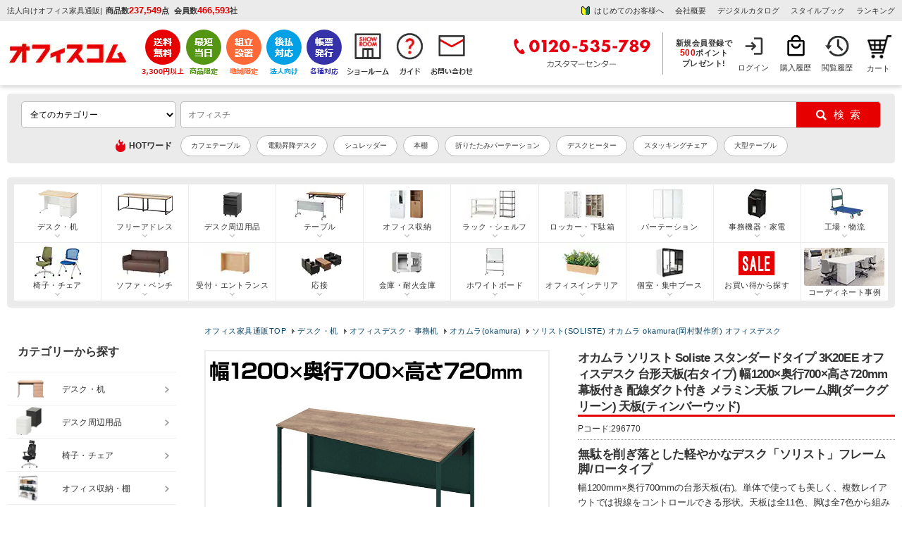

--- FILE ---
content_type: text/html; charset=UTF-8
request_url: https://www.office-com.jp/products/detail.php?product_id=296770
body_size: 81754
content:
<?xml version="1.0" encoding="UTF-8"?>
<!DOCTYPE html PUBLIC "-//W3C//DTD XHTML 1.0 Transitional//EN" "http://www.w3.org/TR/xhtml1/DTD/xhtml1-transitional.dtd">
<html xmlns="http://www.w3.org/1999/xhtml" lang="ja" xml:lang="ja">
<head>
<meta http-equiv="Content-Type" content="text/html; charset=UTF-8" />
<meta http-equiv="Pragma" content="no-cache">
<meta http-equiv="Cache-Control" content="no-cache">
	<title>【送料無料】 オカムラ ソリスト Soliste スタンダードタイプ 3K20EE オフィスデスク 台形天板(右タイプ) 幅1200×奥行700×高さ720mm 幕板付き 配線ダクト付き メラミン天板 フレーム脚(ダークグリーン) 天板(ティンバーウッド)の通販 ｜ オフィスデスク・オフィス家具通販の【オフィスコム】</title>
<meta http-equiv="Content-Script-Type" content="text/javascript" />
<meta http-equiv="Content-Style-Type" content="text/css" />
<meta name="viewport" content="width=device-width, initial-scale=1.0, maximum-scale=1, user-scalable=0" />

<meta name="google-site-verification" content="O-05FFS_6E8ihd8HvB2iQTQeSRHeMvZjYq2wsaljbao" />
	<!--bing Web master tools-->
<meta name="msvalidate.01" content="2390A9991FF135D044EA3023D04CDBCB" />


	<meta name="description" content="【送料無料・請求書後払い可能】オカムラ ソリスト Soliste スタンダードタイプ 3K20EE オフィスデスク 台形天板(右タイプ) 幅1200×奥行700×高さ720mm 幕板付き 配線ダクト付き メラミン天板 フレーム脚(ダークグリーン) 天板(ティンバーウッド)の通販｜オフィスコム　取扱商品数11万点以上！オフィス家具、オフィス用品の激安通販はオフィスコムにお任せください！" />

	

	<link rel="canonical" href="https://www.office-com.jp/products/detail.php?product_id=296770" /> 
	

<link rel="shortcut icon" href="/favicon.ico" />
<link rel="icon" type="image/vnd.microsoft.icon" href="/favicon.ico" />

	


	
<!--eccube_style-->
<link rel="stylesheet" href="https://image.office-com.jp/user_data/packages/default/css/cube.css?cd=2026012620" type="text/css" media="all" />
<!--eccube_style-->

<!--OC_style-->
<link rel="stylesheet" href="https://image.office-com.jp/user_data/packages/default/css/oc_bolc12.css?cd=2026012620" type="text/css" media="all" />
<link rel="stylesheet" href="https://image.office-com.jp/user_data/packages/default/css/oc_common12.css?cd=2026012620" type="text/css" media="all" />
<link rel="stylesheet" href="https://image.office-com.jp/user_data/packages/default/css/oc_js.css?cd=2026012620" type="text/css" media="all" />
<!--OC_style-->


<link rel="alternate" type="application/rss+xml" title="RSS" href="https://www.office-com.jp/rss/" />
<!--[if lt IE 9]>
<script src="https://www.office-com.jp//js/jquery-1.11.1.min.js?cd=2026012620"></script>
<![endif]-->
<!--[if gte IE 9]><!-->
<script src="https://ajax.googleapis.com/ajax/libs/jquery/3.5.1/jquery.min.js"></script>
<!--<![endif]-->

<script type="text/javascript" src="https://www.office-com.jp/js/eccube.js?cd=2026012620"></script>


<script type="text/javascript" src="https://image.office-com.jp/js/google_analytics.js"></script>
	
<script type="text/javascript" src="https://image.office-com.jp/js/chienload.js"></script>
	
<script type="application/ld+json">
{
"@context": "http://schema.org",
"@type": "WebSite",
"url": "https://www.office-com.jp/",
"potentialAction": {
 "@type": "SearchAction",
 "target": "https://www.office-com.jp/products/list.php?mode=search_detail&name={search_term}",
 "query-input": "required name=search_term"
 }
}
</script>

    
<!-- Google Tag Manager -->
<script>(function(w,d,s,l,i){w[l]=w[l]||[];w[l].push({'gtm.start':
new Date().getTime(),event:'gtm.js'});var f=d.getElementsByTagName(s)[0],
j=d.createElement(s),dl=l!='dataLayer'?'&l='+l:'';j.async=true;j.src=
'https://www.googletagmanager.com/gtm.js?id='+i+dl;f.parentNode.insertBefore(j,f);
})(window,document,'script','dataLayer','GTM-PL8K6TX');</script>

<!-- End Google Tag Manager -->
	
	


<script type="text/javascript">
var _gaq = _gaq || [];
</script>


<!-- GoogleAnalytics -->
<script>
//【固定】GoogleAnalyticsユーザID宣言
if (typeof ga !== 'undefined'){
	ga('create', 'UA-15696934-1', 'auto', { 'siteSpeedSampleRate': 10 });
	//【固定】拡張eコマース用のrequire宣言
	ga('require', 'ec');
	//【固定】商品詳細で送信するタグ
	ga('ec:addProduct', {
	'id'	:   '296770',
	'name'  :   'オカムラ ソリスト Soliste スタンダードタイプ 3K20EE オフィスデスク 台形天板(右タイプ) 幅1200×奥行700×高さ720mm 幕板付き 配線ダクト付き メラミン天板 フレーム脚(ダークグリーン) 天板(ティンバーウッド)',
	'brand' :   '株式会社オカムラ'
});
ga('ec:setAction', 'click', {list: ''} );
ga('send', 'event', '', 'banner_click');

ga('ec:addProduct', {
	'id'	:   '296770',
	'name'  :   'オカムラ ソリスト Soliste スタンダードタイプ 3K20EE オフィスデスク 台形天板(右タイプ) 幅1200×奥行700×高さ720mm 幕板付き 配線ダクト付き メラミン天板 フレーム脚(ダークグリーン) 天板(ティンバーウッド)',
	'brand' :   '株式会社オカムラ'
});
ga('ec:setAction', 'detail');


	ga('send', 'pageview');
}
</script>


	<!--▼yahoo サイトジェネラルタグ▼-->
	<script type="text/javascript" language="javascript" src="https://s.yimg.jp/images/listing/tool/cv/ytag.js" async="true"></script>
	<script>
		window.yjDataLayer = window.yjDataLayer || [];
		function ytag() { yjDataLayer.push(arguments); }
		ytag({"type":"ycl_cookie","config":{"ycl_use_non_cookie_storage":true}});
	</script>
	<!--▲yahoo サイトジェネラルタグ▲-->
    
    					<meta property="og:url" content="https://www.office-com.jp/products/detail.php?product_id=296770" />
					<meta property="og:type" content="product" />
					<meta property="og:title" content="オカムラ ソリスト Soliste スタンダードタイプ 3K20EE オフィスデスク 台形天板(右タイプ) 幅1200×奥行700×高さ720mm 幕板付き 配線ダクト付き メラミン天板 フレーム脚(ダークグリーン) 天板(ティンバーウッド)" />
					<meta property="og:description" content="【送料無料・請求書後払い可能】オカムラ ソリスト Soliste スタンダードタイプ 3K20EE オフィスデスク 台形天板(右タイプ) 幅1200×奥行700×高さ720mm 幕板付き 配線ダクト付き メラミン天板 フレーム脚(ダークグリーン) 天板(ティンバーウッド)の通販｜オフィスコム　取扱商品数11万点以上！オフィス家具、オフィス用品の激安通販はオフィスコムにお任せください！" />
					<meta property="og:site_name" content="オフィス家具通販のオフィスコム" />
					<meta property="og:image" content="https://image.office-com.jp/480_480_/k/OK-3K20EE-STZH12/OK-3K20EE-STZH12_001.jpg" />
					<meta property="og:image:width" content="480" />
					<meta property="og:image:height" content="480" />
					<meta property="og:price:amount" content="83270" />
					<meta property="og:price:currency" content="JPY" />
					<meta property="og:availability" content="instock" />
		    					<meta name="twitter:card" content="summary" />
		    
<script src="//statics.a8.net/a8sales/a8sales.js"></script>

<script type="text/javascript" src="//trj.valuecommerce.com/vclp.js" async></script>

	<script>
		
        var _ukwhost = 'taglogprd-c2.ukw.jp';
        var _ukwq = [];
        _ukwq.push(['_setItem','296770']);
		
        _ukwq.push(['_setClient','office-com']);
        _ukwq.push(['_setReqURL',location.href]);
        _ukwq.push(['_setRefURL',document.referrer]);
        _ukwq.push(['_setDisplay','pc']);
        _ukwq.push(['_sendProductLog']);
                                        
        (function() {																																
            var _ukt = document.createElement('script'); _ukt.type = 'text/javascript'; _ukt.async = true;																																
            _ukt.src = '//' + _ukwhost + '/taglog/ukwlg.js';																																
            var _uks = document.getElementsByTagName('script')[0]; _uks.parentNode.insertBefore(_ukt,_uks);																																
        })();
	</script>


                              <script>!function(e){var n="https://s.go-mpulse.net/boomerang/";if("False"=="True")e.BOOMR_config=e.BOOMR_config||{},e.BOOMR_config.PageParams=e.BOOMR_config.PageParams||{},e.BOOMR_config.PageParams.pci=!0,n="https://s2.go-mpulse.net/boomerang/";if(window.BOOMR_API_key="BW4AL-X9EWR-L9RYP-KEAGP-RLTAQ",function(){function e(){if(!o){var e=document.createElement("script");e.id="boomr-scr-as",e.src=window.BOOMR.url,e.async=!0,i.parentNode.appendChild(e),o=!0}}function t(e){o=!0;var n,t,a,r,d=document,O=window;if(window.BOOMR.snippetMethod=e?"if":"i",t=function(e,n){var t=d.createElement("script");t.id=n||"boomr-if-as",t.src=window.BOOMR.url,BOOMR_lstart=(new Date).getTime(),e=e||d.body,e.appendChild(t)},!window.addEventListener&&window.attachEvent&&navigator.userAgent.match(/MSIE [67]\./))return window.BOOMR.snippetMethod="s",void t(i.parentNode,"boomr-async");a=document.createElement("IFRAME"),a.src="about:blank",a.title="",a.role="presentation",a.loading="eager",r=(a.frameElement||a).style,r.width=0,r.height=0,r.border=0,r.display="none",i.parentNode.appendChild(a);try{O=a.contentWindow,d=O.document.open()}catch(_){n=document.domain,a.src="javascript:var d=document.open();d.domain='"+n+"';void(0);",O=a.contentWindow,d=O.document.open()}if(n)d._boomrl=function(){this.domain=n,t()},d.write("<bo"+"dy onload='document._boomrl();'>");else if(O._boomrl=function(){t()},O.addEventListener)O.addEventListener("load",O._boomrl,!1);else if(O.attachEvent)O.attachEvent("onload",O._boomrl);d.close()}function a(e){window.BOOMR_onload=e&&e.timeStamp||(new Date).getTime()}if(!window.BOOMR||!window.BOOMR.version&&!window.BOOMR.snippetExecuted){window.BOOMR=window.BOOMR||{},window.BOOMR.snippetStart=(new Date).getTime(),window.BOOMR.snippetExecuted=!0,window.BOOMR.snippetVersion=12,window.BOOMR.url=n+"BW4AL-X9EWR-L9RYP-KEAGP-RLTAQ";var i=document.currentScript||document.getElementsByTagName("script")[0],o=!1,r=document.createElement("link");if(r.relList&&"function"==typeof r.relList.supports&&r.relList.supports("preload")&&"as"in r)window.BOOMR.snippetMethod="p",r.href=window.BOOMR.url,r.rel="preload",r.as="script",r.addEventListener("load",e),r.addEventListener("error",function(){t(!0)}),setTimeout(function(){if(!o)t(!0)},3e3),BOOMR_lstart=(new Date).getTime(),i.parentNode.appendChild(r);else t(!1);if(window.addEventListener)window.addEventListener("load",a,!1);else if(window.attachEvent)window.attachEvent("onload",a)}}(),"".length>0)if(e&&"performance"in e&&e.performance&&"function"==typeof e.performance.setResourceTimingBufferSize)e.performance.setResourceTimingBufferSize();!function(){if(BOOMR=e.BOOMR||{},BOOMR.plugins=BOOMR.plugins||{},!BOOMR.plugins.AK){var n=""=="true"?1:0,t="",a="clnf7oax24f6o2lxj4la-f-af09b75dc-clientnsv4-s.akamaihd.net",i="false"=="true"?2:1,o={"ak.v":"39","ak.cp":"1293845","ak.ai":parseInt("776573",10),"ak.ol":"0","ak.cr":9,"ak.ipv":4,"ak.proto":"h2","ak.rid":"181915bd","ak.r":48121,"ak.a2":n,"ak.m":"b","ak.n":"essl","ak.bpcip":"18.218.95.0","ak.cport":38702,"ak.gh":"23.62.38.231","ak.quicv":"","ak.tlsv":"tls1.3","ak.0rtt":"","ak.0rtt.ed":"","ak.csrc":"-","ak.acc":"","ak.t":"1769426710","ak.ak":"hOBiQwZUYzCg5VSAfCLimQ==Hl+7w1baWjnTKzkBwJbRFex7KcXCBPK91rJZBc0UXvP2KGwRWcN5Aw/2qFo6yXvF7EKUF5nKDR5YuaKx7Z+h00oSBrda/W1FlBn5Y92y14cCcJrqVI0jQYOaKL5tewY91DLBuviQatREX3pakRbKfj+dlhA9T6wX5/5cr7iZ5oNZMhDHKQavFYyjp2RPTdSv/b75etZh1Cevp2/kjiouybUwZ5Ww1n8mm+3P4Tp40tOgCtWjNU6PI61uDQv6VDPKdmwYdYtBJcLchLWYRlvNfM/qPx6HS42vtePp3W/S4bZPQzk57ZlM9n2KRm6bbAhRL2rPLsvwq0YIWhtdploz6m8PuRXc9B+mWMmUC6d2POmnis3ElxN0TKnzQnWrwY+tXSXncBUPBP/CuAAvQuOyUxmyeHQz+ReGvD/JsmqCwB8=","ak.pv":"32","ak.dpoabenc":"","ak.tf":i};if(""!==t)o["ak.ruds"]=t;var r={i:!1,av:function(n){var t="http.initiator";if(n&&(!n[t]||"spa_hard"===n[t]))o["ak.feo"]=void 0!==e.aFeoApplied?1:0,BOOMR.addVar(o)},rv:function(){var e=["ak.bpcip","ak.cport","ak.cr","ak.csrc","ak.gh","ak.ipv","ak.m","ak.n","ak.ol","ak.proto","ak.quicv","ak.tlsv","ak.0rtt","ak.0rtt.ed","ak.r","ak.acc","ak.t","ak.tf"];BOOMR.removeVar(e)}};BOOMR.plugins.AK={akVars:o,akDNSPreFetchDomain:a,init:function(){if(!r.i){var e=BOOMR.subscribe;e("before_beacon",r.av,null,null),e("onbeacon",r.rv,null,null),r.i=!0}return this},is_complete:function(){return!0}}}}()}(window);</script></head>

<!-- ▼BODY部 スタート -->

<body onload="initload()" class="LC_Page_Products_Detail">

<!--//////////////////////////////////////////////////////////////////////////////////////////////-->

<!-- Google Tag Manager (noscript) -->
<noscript><iframe src="https://www.googletagmanager.com/ns.html?id=GTM-PL8K6TX"
height="0" width="0" style="display:none;visibility:hidden"></iframe></noscript>
<!-- End Google Tag Manager (noscript) -->

<!-- User Insight PCDF Code Start : officecom.co.jp -->
<script type="text/javascript">
<!--
var _uic = _uic ||{}; var _uih = _uih ||{};_uih['id'] = 52111;
_uih['lg_id'] = '';
_uih['fb_id'] = '';
_uih['tw_id'] = '';
_uih['uigr_1'] = ''; _uih['uigr_2'] = ''; _uih['uigr_3'] = ''; _uih['uigr_4'] = ''; _uih['uigr_5'] = '';
_uih['uigr_6'] = ''; _uih['uigr_7'] = ''; _uih['uigr_8'] = ''; _uih['uigr_9'] = ''; _uih['uigr_10'] = '';

/* DO NOT ALTER BELOW THIS LINE */
/* WITH FIRST PARTY COOKIE */
(function() {
var bi = document.createElement('scri'+'pt');bi.type = 'text/javascript'; bi.async = true;
bi.src = ('https:' == document.location.protocol ? 'https://bs' : 'http://c') + '.nakanohito.jp/b3/bi.js';
var s = document.getElementsByTagName('scri'+'pt')[0];s.parentNode.insertBefore(bi, s);
})();
//-->
</script>
<!-- User Insight PCDF Code End : officecom.co.jp -->

<script>

//【固定】バナースタック関数 
function stackBannerId(name, href){
	event = event || window.event;
	if (event.button == 0 ) {
		if(href.indexOf('?') != -1){
			document.location = href + '&banner_id=' + name;
		}else{
			document.location = href + '?banner_id=' + name;
		}
	}
}
// 【固定】
// カートインクリックで商品追加を送信
function onCartClick(id, name, category, price, quantity, brand, series) {
	if (typeof ga !== 'undefined'){
		ga('create', 'UA-15696934-1', 'auto');
		ga('ec:addProduct', {
			'id' 		:	id,
			'name'		:	name,
			'category'	:	category,
			'price'		:	price,
			'quantity'	:	quantity,
            'brand'     :   brand
		});
		ga('ec:setAction', 'add');
		ga('send', 'event', 'UX', 'click', 'add to cart'); 
		ga('send', 'pageview');
	}
    if (typeof dataLayer !== 'undefined'){
        dataLayer.push({
            'event': 'add_to_cart',
            'ecommerce': {
              'items': [{
                'item_name': name,
                'item_id': id,
                'price': price,
                'quantity': quantity,
                'item_brand': brand,
                'item_series': series
              }]
            }
      });
    }
}

</script>

<script type="text/javascript">function initload(){}</script>


<noscript>
	<p>JavaScript を有効にしてご利用下さい.</p>
</noscript>

<div class="frame_outer" id="wrap">
	<a name="top" id="top"></a>

							<style>
/*タブ*/
div#side_tabbtn01_r {position: fixed; top: 150px; right: 0px; text-indent: -99999px; z-index: 1;}
div#side_tabbtn01_r a.btn01 {width: 111px; height: 111px; display: block; background: url(https://image.office-com.jp/products/pic-labo/tab_point500.png) no-repeat scroll 0 0 transparent; outline: none; transform : scale(1); transition: 0.3s;}

/*タブ*/
div#side_tabbtn02_r {position: fixed; top: 276px; right: 0px; text-indent: -99999px; z-index: 1;}
div#side_tabbtn02_r a.btn01 {width: 113px; height: 237px; display: block; background: url(https://image.office-com.jp/products/pic-labo/tab_warranty01.png) no-repeat scroll 0 0 transparent; outline: none; transform : scale(1); transition: 0.3s;}

/*ポイントタブバナーー*/
div#side_tabbtn03_r {position: fixed; top: 530px; right: 0px; text-indent: -99999px; z-index: 1;}
div#side_tabbtn03_r .btn01 {width: 113px; height: 237px; display: block; background: url(https://image.office-com.jp//upload/event/0901/20230901_tab.png) no-repeat scroll 0 0 transparent; outline: none; transform : scale(1); transition: 0.3s;}

/*決算応援バナー*/
div#side_tabbtn04_r {position: fixed; top: 391px; right: 0px; text-indent: -99999px; z-index: 1;}
div#side_tabbtn04_r .btn01 {width: 113px; height: 160px; display: block; background: url(https://image.office-com.jp//products/pic-labo/tab_settlementsupport.png) no-repeat scroll 0 0 transparent; outline: none; transform : scale(1); transition: 0.3s;}
   
div#side_tabbtn01_r a.btn01:hover, 
div#side_tabbtn02_r a.btn01:hover, 
div#side_tabbtn03_r a.btn01:hover,
div#side_tabbtn04_r a.btn01:hover{opacity: 0.8; filter: alpha(opacity=80); outline:none; transform : scale(1.05);}
@media screen and (min-width:1761px) { 
    div#side_tabbtn01_r, div#side_tabbtn02_r, div#side_tabbtn03_r, div#side_tabbtn04_r{display: block;}
}
@media screen and (max-width:1760px) { 
    div#side_tabbtn01_r, div#side_tabbtn02_r, div#side_tabbtn03_r, div#side_tabbtn04_r{display: none;}
}    
.header_service {margin: 0; padding: 0px; line-height: 0; float: none; display: flex; width: auto;}
.header_usermenu {margin: 0; float: left; line-height: 0; display: flex; justify-content: flex-end;    margin-left: auto; width: auto; align-items: center;}  
.header_loginnav,.header_purchase,.header_reading{box-sizing: border-box;}

/*下記一行はキャッシュクリア後に削除予定_20231114*/
.header_loginnav{width: 60px; height: 60px; font-size: 11px; text-align: center; background: url(/user_data/packages/default/img/n_common/mymenu_login.png) no-repeat 0 0; background-position: 14px 2px; line-height: 155%; overflow: hidden;}

.header_usermenu li {border-left: none;}
.header_usermenu li:last-child{border-right: none;}
.header_sitenav {margin: 0px auto 12px; padding: 12px 10px;}
.header_info_box2 {width: auto; float: none;}
.header_sitenav > div > :nth-child(2) {margin-left: 0;}
.header_info_box1 {display: flex;align-items: center;}
.header_info_box2 ul {display: flex; justify-content: flex-end;}
.header_entrytext a {line-height: 1.3;}
.ocdata {padding-left: 5px;}
h1.header_copy {padding-right: 5px;}
.ocdata li {font-weight: bold;}
.header_info {background: #EBEBEB;}
.header_entrytext {text-align: center; font-weight: bold;}
#div_header_service ul {display: flex; justify-content: flex-end; align-items: center;}
.header_tel {border-right: 1px solid #A6A6A6; padding: 0 16px 0 0;}
.header_info_box3 {float: none; padding-left: 9px;}
.header_logo{width: 190px; margin: 0; overflow: hidden;}
.header_entrytext span {font-size: 110%;}
.header_info_box2 ul li {padding-right: 16px;}
.header_info_box2 ul li:last-child {padding-right: 0;}
.member_box {display: block; text-align: center; line-height: 1.3; font-size: 11px;	padding: 0 10px 0px 0;	font-weight: bold;}
.header_point_area span {padding: 0 3px 0 0;}
.fl_l{float: left;}
.header_info_inner{padding: 4px 10px;}
.header_box {border-top: none;}
.header_info2 {background: #EBEBEB;}
.header_member_area {padding-right: 0px;}
.header_cartnav{margin: 0;}
.header_service li.service-shipping {padding-right: 2px;}
.header_service li.service-sameday {padding-right: 7px;}
.header_service li.service-assembly {padding-right: 7px;}
.header_service li.service-payment {padding-right: 7px;}
.header_service li.service-invoice {padding-right: 7px;}
.header_service li.feature-showroom {padding-right: 5px;}
.header_service li.nav-guide {padding-right: 7px;}
.header_cartnav {width: 50px!important;background-position: 13px 2px!important;background-size: 35px!important;}
.header_cartnav a{text-indent: 8px;}
</style>

<script type="text/javascript">
	$(function(){
		$('#div_header_service li a').click(function(){
			var gnavi_event_action_name = 'アイコンクリック';
			var gnavi_event_label_name= $(this).find('img').attr('alt');
			eccube.gaEvent('UA-15696934-1',  'ヘッダー', gnavi_event_action_name, gnavi_event_label_name);
		});
	});
</script>


<div class="header_box">
	<!--header01-->
		<div class="header_info">
	
		<div class="header_info_inner clearfix">
			<div class="header_info_box1">
							
									<p class="header_copy">法人向けオフィス家具通販</p>
								|<div class="ocdata">
					<ul>
						<li>商品数<span class="oc_data_value">237,549</span>点</li>
						<li>会員数<span class="oc_data_value">466,593</span>社</li>
					</ul>
					</div>
			</div>
			<div class="header_info_box2">
				<ul>
				<li><a href="/abouts/" class="header_qa_bg" onClick="eccube.gaEvent('UA-15696934-1',  'ヘッダー', 'テキストリンク', 'はじめてのお客様へ');">はじめてのお客様へ</a></li>
					<li><a href="/user_data/company.php" onClick="eccube.gaEvent('UA-15696934-1',  'ヘッダー', 'テキストリンク', '会社概要');">会社概要</a></li>
										<li><a href="/catalog/" onClick="eccube.gaEvent('UA-15696934-1',  'ヘッダー', 'テキストリンク', 'デジタルカタログ');">デジタルカタログ</a></li>
                    <li><a href="/work-style/" onClick="eccube.gaEvent('UA-15696934-1',  'ヘッダー', 'テキストリンク', 'スタイルブック');" target="_blank">スタイルブック</a></li>
					<li><a href="/products/ranking.html" onClick="eccube.gaEvent('UA-15696934-1',  'ヘッダー', 'テキストリンク', 'ランキング');">ランキング</a></li>
				</ul>
			</div>

		</div>
	</div>
	
	<!--header02-->
	<div class="header_sitenav">
		<div class="clearfix">

			<div class="header_logo">
				<div class="oclogo"><a href="https://www.office-com.jp/"><img src="https://image.office-com.jp/user_data/packages/default/img/n_common/head_oc_logo.png" alt="オフィス家具通販のオフィスコム" width="192" height="34" /></a></div>
				
								<p class="oc_data_text" style="display: none;">商品数<span class="oc_data_text2">237,549</span>点 <span style="padding-left:8px;">会員数</span><span class="oc_data_text2">466,593</span>社</p>
			</div>
			<div class="header_service" id="div_header_service">
				<ul>
					<li class="service-shipping"><a href="/user_data/otodoke.php#01"><img src="https://image.office-com.jp/user_data/packages/default/img/n_common/header_btn01.png" alt="3,300円(税込)以上で送料無料" width="auto" height="67" /></a></li>
					<li class="service-sameday"><a href="/user_data/otodoke.php#05"><img src="https://image.office-com.jp/user_data/packages/default/img/n_common/header_btn02.png" alt="最短当日出荷" width="auto" height="67" /></a></li>
					<li class="service-assembly"><a href="/user_data/fuyou.php"><img src="https://image.office-com.jp/user_data/packages/default/img/n_common/header_btn03.png" alt="地域限定組立設置" width="auto" height="67" /></a></li>
					<li class="service-payment"><a href="/user_data/payment.php#04"><img src="https://image.office-com.jp/user_data/packages/default/img/n_common/header_btn04.png" alt="法人向け 後払い対応" width="auto" height="67" /></a></li>
					<li class="service-invoice"><a href="/user_data/kounyu.php#02"><img src="https://image.office-com.jp/user_data/packages/default/img/n_common/header_btn05.png" alt="各種帳票対応" width="auto" height="67" /></a></li>
					<li class="feature-showroom"><a href="/showroom/index.php"><img src="https://image.office-com.jp/user_data/packages/default/img/n_common/showroom_header.png" alt="ショールーム" width="auto" height="67" /></a></li>
					<li class="nav-guide"><a href="/guide/index.php"><img src="https://image.office-com.jp/user_data/packages/default/img/n_common/shopping-guide.png" alt="お買い物ガイド" width="auto" height="67" /></a></li>
					<li class="nav-contact"><a href="/contact/index.php"><img src="https://image.office-com.jp/user_data/packages/default/img/n_common/mail.png" alt="お問い合わせ" width="auto" height="67" /></a></li>
				</ul>
			</div>
			<div class="header_usermenu">
				<div class="header_tel">
												<img src="https://image.office-com.jp/user_data/packages/default/img/n_common/header_tel.png" alt="0120-535-789 カスタマーセンター" width="198" height="60" />
											</div>
				<div class="header_info_box3">
				<form name="login_mypage" id="login_mypage" method="post" action="https://www.office-com.jp/mypage/login.php" onsubmit="return eccube.checkLoginFormInputted('login_mypage')">
				<input type="hidden" name="transactionid" value="f6390d182d468428e48bc181d4e6f84eca238c6d" />
				<input type="hidden" name="mode" value="login" />
				<input type="hidden" name="url" value="/" />
									<div class="header_info_box3"><p class="header_entrytext"><a href="/mypage/login.php" onClick="eccube.gaEvent('UA-15696934-1',  'ヘッダー', 'テキストリンク', '新規会員登録で500円分のポイントプレゼント');">新規会員登録で<br><span>500</span>ポイント<br>プレゼント!</a></p></div>
								</form>
			</div>
				<ul>
										<li class="header_loginnav"><a href="/mypage/login.php" class="header_usermenu_text">ログイン</a></li>
										<li class="header_purchase"><a href="/mypage/history.php" class="header_usermenu_text">購入履歴</a></li>
					 
					<li class="header_reading"><a href="/mypage/recent_view.php" class="header_usermenu_text">閲覧履歴</a></li>
				</ul>
			</div>

 
	<!-- ▼【共通テンプレート】かごの中 -->
			

<!--カートbloc領域-->
<style>
.btn_h_cart{display: block; margin: 12px auto 0; background: #e60000; text-align: center; cursor: pointer; width:250px; padding: 8px 0; font-weight:bold; font-size: 13px;}
.btn_h_cart:hover {opacity: 0.5;}
a.btn_h_cart{text-decoration: none; color: #FFF;}
a.btn_h_cart:hover {color: #FFF;}
	
/*下記一行はキャッシュクリア後に削除予定_20231114*/
.header_cartnav{position: relative; width: 68px; background: #eee; height: 58px; font-size: 11px; text-align: center; background: url(/user_data/packages/default/img/n_common/cart.png) no-repeat 0 0; background-position: 20px 2px; float: right;}
	
</style>

<div class="header_cartnav">
	<a href="/cart/#catop" class="occart">カート</a>
		
	</div>	
<!--//カートbloc領域-->




		<!-- ▲【共通テンプレート】かごの中 -->

		</div>
	</div>
</div>
<div id="side_tabbtn01_r">
	<a href="/entry/" class="btn01">新規会員</a>
</div>

<div id="side_tabbtn02_r">
	<a href="/user_data/warranty.php" class="btn01">1年間保証サービス</a>
	<!--<a href="https://www.office-com.jp/user_data/point_event.php" class="btn01">イベント</a>-->
</div>
<!-- タブバナー end *}-->

<!--<div id="side_tabbtn03_r">
	<a href="https://www.office-com.jp/user_data/point_event.php" class="btn01">イベント</a>
</div>--->

<!--<div id="side_tabbtn04_r">
	<a href="/user_data/settlement_support.php" class="btn01">決算応援！見積書・請求書スピード発行</a>
</div>--->
		
		<div id="container" class="clearfix">

							<div id="topcolumn">
													<!-- ▼★削除禁止★【ベースレイアウト】商品検索BST -->
											<script>
    (function ($) {
	$.suggest = function (options) {
		const defaults = {
			uniproduct_url: '',
			unisuggest_url: '',
            unidelete_url: '',
			form : '#search_form',
            search_button : '#search',
			target : '#q',
			top_select_category : '#selectCategoryLl',
            default_main_category_id : 0,
			css : 'https://www.office-com.jp/user_data/packages/default/css/unisearch_suggest.css',
			loginid : '',
			uid : '',
			loginstatus : false,
			is_smart_phone : 0,
			rows : 20,
			item_rows : 5,
			dr_category : 3,
            dr_campaign : 2,
			selectClass : 'highlighted',
			history_key : 'oc_search_history',
			history_max : 8,
			delay : 100,
			top_adjest : 2
		};

		const setting = $.extend(defaults, options);
		var link_style = $('<link>').attr({
			'rel': 'stylesheet',
			'href': setting.css
		});

		$('body').append(link_style);
		var $input_wrapper = $(setting.target+'_wrapper');
		var $input = $(setting.target).attr("autocomplete", "off");
		var $history_sgst = $('<div style="display: none; position: absolute; z-index: 10;" class="srcHistoryBox">');
		var $results = $('<div style="display: none; position: absolute; z-index: 10; " class="srcSgstBox spSgstBox">');
		var $results_pc = $('<div style="display: none; position: absolute; z-index: 10; " class="srcSgstBox pcSgstBox">');
		var $word_sgst = null;
		var $product_sgst = null;
		$input_wrapper.after($history_sgst);
		if (setting.is_smart_phone) {
			$word_sgst = $('<div style="display: none;" class="srcSgstBox sgstWordBox">');
			$product_sgst = $('<div style="display: none;" class="srcSgstBox spSgstProductBox">');
			$results.append($word_sgst);
			$results.append($product_sgst);
			$input_wrapper.after($results);
		} else {
			$word_sgst = $('<div style="display: none; z-index: 10;" class="srcSgstBox sgstLeft sgstWordBox">');
			$product_sgst = $('<div style="display: none; z-index: 10;" class="srcSgstBox sgstRight">');
			$results_pc.append($word_sgst);
			$results_pc.append($product_sgst);
			$input_wrapper.after($results_pc);
		}
		var timeoutSgst = false;
		var timeout = false;
		var prevWord = '';
		var is_smart_phone = setting.is_smart_phone;

		// 検索履歴
		var historyData = [];
		if(typeof window.localStorage !== "undefined") {
			//historyData = readHistory(setting.history_key);
			fetchHistory().then((data) => {
				historyData = data;
				if (is_smart_phone) {
					displayHistorySP();
				} else {
					displayHistory();
				}
			});
		}

		resize();
		$(window).resize(resize);
		function resize() {
			var extraOffset = 0;
			if ($(window).width() < 768) {
                extraOffset = $(window).width() * 0.01;
            }
            var topAdjest = setting.top_adjest+extraOffset;
			if (is_smart_phone) {
				$history_sgst.css('width', $input_wrapper.width());
				$history_sgst.css('top', topAdjest+$input.outerHeight());
				$results.css('width', $input_wrapper.width());
				$results.css('top', topAdjest+$input.outerHeight());
			} else {

			}
		}

		$(window).click(function (e) {
			if (e.target.id === $(setting.target).attr('id')) { //検索ボックスクリック時
				return;
			}
			if ($(e.target).hasClass('srcSgstBox')) {
				return;
			}
			if ($(e.target).hasClass('slick-arrow')) {
				return;
			}

			setTimeout(function () {
				$results_pc.hide();
				$results.hide();
				$word_sgst.hide();
				$word_sgst.empty();
				}, 200);
			setTimeout(function () {
				$product_sgst.hide()
				$product_sgst.empty()
				}, 200);
			setTimeout(function () { $history_sgst.hide() }, 200);
		});

		$input.focus(function () {
			hide();
			prevWord = '';
			if($input.val() != '') {
				if (timeoutSgst) {
					clearTimeout(timeoutSgst);
				}
				timeoutSgst = setTimeout(suggest, setting.delay);
				prevWord = $input.val();
			} else {
				if (historyData.length == 0) {
					return true;
				}
                //wait for 0.5second before showing the history
                setTimeout(function () {
                    $history_sgst.show();
                }, 500);
			}
			return true;
		});

		$(setting.form).on('submit', function(e){
			hide();
			if(typeof window.localStorage !== "undefined" && $input.val() != '') {
				writeHistory(historyData, $input.val(), setting.history_key);
				return true;
			}
			return true;
        });

        $(setting.search_button).click(function(e){
            hide();
			if(typeof window.localStorage !== "undefined" && $input.val() != '') {
				writeHistory(historyData, $input.val(), setting.history_key);
				return true;
			}
			return true;
        });

		function readHistory(key) {
			//check key is avalible in  localstorage
			if (!window.localStorage.getItem(key)) {
				return new Promise((resolve, reject) => {
						var url = setting.unisuggest_url;
						$.ajax({
							type: 'GET',
							url: url,
							data: {
								'kw': '',
								'rows': setting.rows,
								'history': "on",
								'loginid': setting.loginid,
								'uid': setting.uid,
								'wt': "jsonp"
							},
							dataType: 'jsonp',
							jsonp: 'cbk',
						}).done(function(data){
							if (data['responseHeader']['status'] != 0) {
								return [];
							}
							if (data['response']['numFound'] == 0) {
								return [];
							}
							var uni_history_array = [];
							if (data['response']['history'] && data['response']['history']['docs'] && data['response']['history']['docs']['item']) {
								data['response']['history']['docs']['item'].forEach(function(item, index_key){
									uni_history_array.push(escapeHtml(item['word']));
								});
								uni_history_array.reverse();
								uni_history_array = uni_history_array.slice(0, setting.history_max);
								window.localStorage.setItem(key, JSON.stringify(uni_history_array));
								window.localStorage.setItem(key+'-update', new Date().getTime());
								window.localStorage.setItem(key+'-lgst', setting.loginstatus);
								resolve(uni_history_array);
							}
						}).fail(function(e){
							reject(e);
						});
				});
			}
						var value = window.localStorage.getItem(key);
			if (value  == null) {
				return [];
			}
			value = JSON.parse(value);
			return value;
		}

		async function fetchHistory() {
			try {
				const historyData = await readHistory(setting.history_key);
				return historyData;
			} catch (error) {
				console.log('Error fetching history:', error);
			}
		}


		/*function readHistory(key) {
			var value = window.localStorage.getItem(key);
			if (value  == null) {
				return [];
			}
			value = JSON.parse(value);
			return value;
		}*/

		function writeHistory(historyData, input, key) {
			input = escapeHtml(input.trim());
			if (input == null || input == '') {
				return false;
			}
			window.localStorage.setItem(key+'-update', new Date().getTime());
			window.localStorage.setItem(key+'-lgst', setting.loginstatus);
			input = escapeStr(input);
			idx = historyData.indexOf(input);
			if (idx != -1) {
				historyData.splice(idx, 1);
				historyData.push(input);
				
				window.localStorage.setItem(key, JSON.stringify(historyData));				
				return true;
			}
			//check if historyData length is equal or higher than setting.history_max then leave last setting.history_max - 1 items and add new item
			if (historyData.length >= setting.history_max) {
				historyData = historyData.slice(-(setting.history_max - 1));
				historyData.push(input);
				window.localStorage.setItem(key, JSON.stringify(historyData));
				return true;
			}

			historyData.push(input);
			window.localStorage.setItem(key, JSON.stringify(historyData));
			return true;
		}

		function displayHistory() {
			$list = $('<ul style="padding-left:0;" id="historyList">');
			var $item;
            $.each(historyData, function(index, value) {
                $item = $('<li>')
                    .addClass('sgstLink local_history_wordRow')
                    .attr('id', 'stghry_' + index)
                    .attr('data-word', value);
                var $wordSpan = $('<span class="local_history_wordRow local_history_item"></span>').text(value);
                var $clearSpan = $('<span class="srcClearBtn"> 削除 </span>')
                    .attr('data-idx', index)
                    .attr('data-word', value);
                $item.append($wordSpan).append($clearSpan);
                $list.prepend($item);
            });

			$item =$('<li>');
			$item.addClass('hstryAllClearText');
			$item.append('<span>検索履歴</span>');
			$item.append('<span class="srcAllClearBtn">すべて削除</span>');
			$list.prepend($item);
			$history_sgst.append($list);
			$history_sgst.toggleClass('.hovered');
			$history_sgst
				.find('li')
				.mouseover(function () {
					$history_sgst.find('li').removeClass(setting.selectClass);
					if ($(this)[0].className !== "hstryAllClearText") {
						$(this).addClass(setting.selectClass);
					}
				})
				.click(selectHistory);
		}

		function displayHistorySP() {
			$list = $('<ul style="padding-left:0;" id="historyList">');
			var $item;
            $.each(historyData, function(index, value) {
                $item = $('<li>')
                    .addClass('sgstLink local_history_wordRow')
                    .attr('id', 'stghry_' + index)
                    .attr('data-word', value);
                var $wordSpan = $('<span class="local_history_wordRow local_history_item"></span>').text(value);
                var $clearSpan = $('<span class="srcClearBtn"> 削除 </span>')
                    .attr('data-idx', index)
                    .attr('data-word', value);
                $item.append($wordSpan).append($clearSpan);
                $list.prepend($item);
            });

			$item =$('<li>');
			$item.addClass('hstryAllClearText');
			$item.append('<span>検索履歴</span>');
			$item.append('<span class="srcAllClearBtn">すべて削除</span>');
			$list.prepend($item);
			$history_sgst.append($list);
			$history_sgst.toggleClass('.hovered');
			$history_sgst
				.find('li')
				.mouseover(function () {
					$history_sgst.find('li').removeClass(setting.selectClass);
					if ($(this)[0].className !== "hstryAllClearText") {
						$(this).addClass(setting.selectClass);
					}
				})
				.click(function (e) {
					$history_sgst.find('li').removeClass(setting.selectClass);
					if ($(this)[0].className !== "hstryAllClearText") {
						$(this).addClass(setting.selectClass);
					}
				})
				.click(selectHistory);
		}

        function selectHistory(e) {
            e.preventDefault();
            e.stopPropagation();

            const targetClass = e.target.className;
            const history = readHistory(setting.history_key);

            // If all items should be cleared.
            if (targetClass === 'srcAllClearBtn' || (targetClass === 'srcClearBtn' && history.length === 1)) {
                historyData = [];
                //localStorage.removeItem(setting.history_key); 
				//set empty array to localstorage
				localStorage.setItem(setting.history_key, JSON.stringify(historyData)); 
                deleteHistory('');
                $history_sgst.empty().fadeOut(500);
                return;
            }

            // Clear a single history item.
            if (targetClass === 'srcClearBtn') {
                $(this).fadeOut(500, () => {
					historyData.splice(e.target.dataset.idx, 1);
					localStorage.setItem(setting.history_key, JSON.stringify(historyData));
					deleteHistory(e.target.dataset.word);
					$(this).remove();
                });
                return;
            }

            // If none of the above, select the current history result.
            selectCurrentResult($history_sgst);
        }

        function deleteHistory(word) {
            //wordUTF-8でURLエンコード
            var word = encodeURIComponent($.trim(word));
            var url = setting.unidelete_url;
			$.ajax({
				type: 'GET',
				url: url,
				data: {'q':word,
					'loginid': setting.loginid,
					'uid': setting.uid,
					'wt': "jsonp"
				},
				dataType: 'jsonp',
				jsonp: 'cbk',
			}).done(function(data){
			}).fail(function(){});
        }


		//-------------------------//
		//---  検索履歴表示 end  ---//
		//-------------------------//

		$input.keyup(processKey);

		function processKey(e) {
			var $target = null;
			if ($word_sgst.is(':visible')) {
				$target = $word_sgst;
				if ($product_sgst.is(':visible') && $product_sgst.find('li.' + setting.selectClass).length > 0) {
					$target = $product_sgst;
				}
			} else {
				$target = $history_sgst;
			}
			if ((/27$|37$|38$|39$|40$/.test(e.keyCode) && $target)
				|| (/^13$|^9$/.test(e.keyCode) && getCurrentResult($target))) {
				if (e.preventDefault)
					e.preventDefault();
				if (e.stopPropagation)
					e.stopPropagation();
				e.cancelBubble = true;
				e.returnValue = false;
				switch (e.keyCode) {
					case 38: // up
						pressUpKey($target);
						break;
					case 40: // down
						pressDownKey($target);
						break;
					case 37: // left
						pressLeftKey();
						break;
					case 39: // right
						pressRightKey();
						break;
					case 9:  // tab
					case 13: // return
						selectCurrentResult($target);
						break;
					case 27: //	escape
						hide();
						break;
				}
			} else if ($input.val() != prevWord) {
				$history_sgst.hide();
				if (timeoutSgst) {
					clearTimeout(timeoutSgst);
				}
				if (timeout) {
					clearTimeout(timeout);
				}
				hide();
				prevWord = $input.val();
				if ($input.val() != '') {
					timeoutSgst = setTimeout(suggest, setting.delay);
					return true;
				}
				if(typeof window.localStorage === "undefined") {
					return false;
				}
				if (historyData.length == 0) {
					return false;
				}
				$history_sgst.show();
			}
		}

		function suggest() {
			var kw = $.trim($input.val());
			var main_category = $(setting.top_select_category).val();
			var url = setting.unisuggest_url;
            if (main_category === '' || parseInt(main_category, 10) == 0) {
                main_category = '';
            }
			$.ajax({
				type: 'GET',
				url: url,
				data: {'kw':kw,
					'fq_category': main_category,
					'rows': setting.rows,
					'dr_category': setting.dr_category,
                    'dr_campaign': setting.dr_campaign,
					'history': "on",
					'loginid': setting.loginid,
					'uid': setting.uid,
					'wt': "jsonp"
				},
				dataType: 'jsonp',
				jsonp: 'cbk',
			}).done(function(data){
				if (data['responseHeader']['status'] != 0) {
					return false;
				}
				if (data['response']['numFound'] == 0) {
					return false;
				}
				$word_sgst.empty();
				if (is_smart_phone) {
					displayItemsSP(data['response'], main_category);
				} else {
					displayItems(data['response'], main_category);
				}
				$word_sgst.toggleClass('.hovered');
				$word_sgst.find('li')
                    .mouseover(function () {
						var $this = $(this);
						clearTimeout(timeout);

						timeout = setTimeout(function () {
							$word_sgst.find('li').removeClass(setting.selectClass);
							$this.addClass(setting.selectClass);
							$target = $this;
							if ($target.hasClass('js_wordRow')) {
								var val = $target.attr('data-word');
								var category_id = $target.attr('data-category_id') || null;
								getProducts(val, category_id);
							} else if ($target.hasClass('js_categoryRow')) {
								var val = $target.attr('data-category_id');
								getProducts(null, val);
							}
						}, 150);
					})
					.click(function (e) {
						e.preventDefault();
						e.stopPropagation();
						$(this).addClass(setting.selectClass);
						selectCurrentResult($word_sgst);
					});
			}).fail(function(){});
		}

		function showProducts($target) {
			if (is_smart_phone) {
				return;
			}
			if ($target.hasClass('js_wordRow')) {
                var val = $target.attr('data-word');
                var category_id = $target.attr('data-category_id') || null;
				getProducts(val, category_id);
			} else if ($target.hasClass('js_categoryRow')) {
                var val = $target.attr('data-category_id');
				getProducts(null, val);
			}

		}

		function getProducts(kw, category) {
			var url = setting.uniproduct_url;
			var data = {
				"fq.stock" : "1~*",
				"fq.page" : "1",
				"rows" : setting.item_rows,
				'wt': "jsonp",
                'loginid': setting.loginid,
                'facet': '',
				'fl': 'tp23'
			};
            if (kw) {
				data["kw"] = kw.replace(/stgwd_/g, '');
			}
            if (category) {
				data["fq.category_id"] = category.replace(/stgct_/g, '');
			}
			$.ajax({
				type: 'GET',
				url: url,
				data: data,
				dataType: 'jsonp',
				jsonp: 'cbk',
			}).done(function(data){
				$product_sgst.hide();
				$product_sgst.empty();
				if (data['responseHeader']['status'] != 0) {
					return false;
				}
				if (data['response']['numFound'] == 0) {
					return false;
				}
				if (is_smart_phone) {
					displayProductsSP(data['response']['docs']);
					$(".spSgstProductBox > ul").slick({
						slidesToShow: 2,
						slidesToScroll: 2,
						autoplay: false,
						arrows:true,
						slidesToShow:2,
						slidesToScroll:2,
					});
				} else {
					displayProducts(data['response']['docs']);

					var search_more_div = $('<div class="srcMoreBtn">');
					var search_more_text = $('<span>もっと見る('+data['response']['numFound']+')</span>');
					var search_more_url = $(setting.form).attr('action');
					if (kw) {
						search_more_url += '?name=' + kw;
					}
					if (category) {
						if (kw) {
							search_more_url += '&';
						} else {
							search_more_url += '?';
						}
						search_more_url += 'select_category_id=' + category;
					}
					var link = $('<a>');
					link.attr('href', search_more_url);
					link.append(search_more_text);
					search_more_div.append(link);
					$product_sgst.append(search_more_div);
				}
			}).fail(function(e){
				console.log(e);
			});
		}

		// PC用レスポンスからサジェスト情報を設定
		function displayItems(items, main_category) {
			var kw = null;
			var category = null;
			var $list = $('<ul style="padding-left:0;" id="sgstList">');
			var tag =  '';
			if (items['keyword'] && items['keyword']['docs'] && items['keyword']['docs']['item']) {
				items['keyword']['docs']['item'].forEach(function(item, index_key){
                    var stg_word = escapeHtml(item['word']);
					$tag = $('<li>');
					$tag.addClass('sgstLink js_wordRow');
					if (item['history_flag'] == 1) {
						$tag.css('font-weight', 'bold');
                        $tag.addClass('history_wordRow');
					}
					$tag.attr('id', 'stgwd_'+stg_word);
                    $tag.attr('data-word', stg_word);
                    if (main_category) {
                        $tag.attr('data-category_id', main_category);
                        category = main_category;
                    }
					$tag.append('<span class="icon_word"></span>');
					$tag.append(stg_word);
					$list.append($tag);
				});
				kw = escapeHtml(items['keyword']['docs']['item'][0]['word']);
			}
			if (items['category'] && items['category']['docs'] && items['category']['docs']['item']) {
				$list.append('<hr class="js_sgstRowHr">');
				items['category']['docs']['item'].forEach(function(item, index_key){
                    var category_id = escapeHtml(item['direct_category_id'])
                                        .split('>')
                                        .map(s => s.trim())
                                        .join(':');     
                    var category_name = escapeHtml(item['direct_category_name'])
					$tag = $('<li>');
					$tag.addClass('sgstLink js_categoryRow')
                    .attr('id', 'stgct_'+index_key)
                    .attr('data-category_id', category_id)
                    .attr('data-category_name', category_name);
                    $tag.append('<span class="icon_category"></span>');
					$tag.append(category_name.split('>').pop().trim());
					$list.append($tag);
				});
				if (!kw) {
					category = items['category']['docs']['item'][0]['direct_category_id'];
				}
			}
            if (items['campaign'] && items['campaign']['docs'] && items['campaign']['docs']['item']) {
                $list.append('<hr class="js_sgstRowHr">');
				items['campaign']['docs']['item'].forEach(function(item, index_key){
                    var campaign_url = escapeHtml(item['direct_campaign_url'])
                    var campaign_title = escapeHtml(item['direct_campaign_title'])
					$tag = $('<li>');
					$tag.addClass('sgstLink js_campaignRow')
					.attr('id', 'stgcmp_'+index_key)
                    .attr('data-url', campaign_url)
                    .attr('data-text', campaign_title);		
                    
                    $tag.append('<span class="icon_campaign"></span>');
					$tag.append(campaign_title);
					$list.append($tag);
				});
            }
			if ($input.val() == '' || $list.children().length == 0) {
				return;
			}
			$word_sgst.append($list);
			$results_pc.show();
			$word_sgst.show();
			if (!kw && !category) {
				return;
			}
            //wait for 0.5second before showing the results 商品取得
			timeout = setTimeout(getProducts(kw, category), setting.delay);
		}

		function displayProducts(items) {
			var $list = $('<ul style="padding-left:0;" id="sgstList">');
			items.forEach(function(item){
				$tag = $('<li>');
				$tag.addClass('sgstLink q_suggest_list_option js_ItemRow');
				$link = $('<a>');
				var p_url = '/products/detail.php?product_id='+item['item_id'];
				$link.attr('href', p_url);
				var p_img = item['image_path'].replace('/upload/save_image/', '/148_148_/');

				$img = $('<figure class="q_suggest_product_image">');
				$img.append('<img src="' + p_img + '" alt="' + item['item_name'] + '" loading="lazy">');
				$link.append($img);
				$row = $('<div class="q_suggest_product_main">');
				$p = $('<p class="q_suggest_product_title">');
				$p.text(item['item_name']);
				$row.append($p);
				if (item['review_count'] > 0) {
					star_rate = displayStarRating(item['review_score']);
					$row.append('<div class="review" title="平均レーティング：'+Math.round(item['review_score'] * 10) / 10+'　レビュー数：'+item['review_count']+'"><div class="star-rating">'+star_rate+'</div><div class="review-count"> '+item['review_count']+'</div></div>');
				}
				$p = $('<p class="q_suggest_product_price">');
				$p.append('<span class="q_suggest_product_price_text">' + new Intl.NumberFormat('ja-JP').format(item['price'])+'円(税込)</span>');
				$row.append($p);
				$link.append($row);
				$tag.append($link);
				$list.append($tag);
			});
			if ($input.val() == '') {
				return;
			}
			$product_sgst.append($list);
			$product_sgst.show();
		}

		function displayStarRating(score) {
			const totalStars = 5;  // Maximum number of stars
			let fullStars = Math.floor(score);  // Full stars
			let halfStars = score % 1 >= 0.5 ? 1 : 0;  // Half star
			let emptyStars = totalStars - fullStars - halfStars;  // Empty stars
			let starsHtml = '';
			// Create full stars
			for (let i = 0; i < fullStars; i++) {
				starsHtml += '<span class="full-star">★</span>';
			}
			if (halfStars) {
				starsHtml += '<span class="half-star">★</span>';
			}
			for (let i = 0; i < emptyStars; i++) {
				starsHtml += '<span class="empty-star">★</span>';
			}
			return starsHtml;
		}

		// sphone用レスポンスからサジェスト情報を設定
		function displayItemsSP(items, main_category) {
			var kw = null;
			var category = null;
			var $list = $('<ul style="padding-left:0;" id="sgstList">');
			var tag =  '';
			if (items['keyword'] && items['keyword']['docs'] && items['keyword']['docs']['item']) {
				items['keyword']['docs']['item'].forEach(function(item, index_key){
                    var stg_word = escapeHtml(item['word']);
					$tag = $('<li>');
					$tag.addClass('sgstLink js_wordRow');
					if (item['history_flag'] == 1) {
						$tag.css('font-weight', 'bold');
                        $tag.addClass('history_wordRow');
					}
					$tag.attr('id', 'stgwd_'+stg_word);
                    $tag.attr('data-word', stg_word);
                    if (main_category) {
                        $tag.attr('data-category_id', main_category);
                        category = main_category;
                    }
					$tag.append('<span class="icon_word"></span>');
					$tag.append(stg_word);
					$list.append($tag);
				});
				kw = escapeHtml(items['keyword']['docs']['item'][0]['word']);
			}
			if (items['category'] && items['category']['docs'] && items['category']['docs']['item']) {
				$list.append('<hr class="js_sgstRowHr">');
				items['category']['docs']['item'].forEach(function(item, index_key){
                    var category_id = escapeHtml(item['direct_category_id'])
                                        .split('>')
                                        .map(s => s.trim())
                                        .join(':');     
                    var category_name = escapeHtml(item['direct_category_name'])
					$tag = $('<li>');
					$tag.addClass('sgstLink js_categoryRow')
                    .attr('id', 'stgct_'+index_key)
                    .attr('data-category_id', category_id)
                    .attr('data-category_name', category_name);
                    $tag.append('<span class="icon_category"></span>');
					$tag.append(category_name.split('>').pop().trim());
					$list.append($tag);
				});
				if (!kw) {
					category = items['category']['docs']['item'][0]['direct_category_id'];
				}
			}
            if (items['campaign'] && items['campaign']['docs'] && items['campaign']['docs']['item']) {
                $list.append('<hr class="js_sgstRowHr">');
				items['campaign']['docs']['item'].forEach(function(item, index_key){
                    var campaign_url = escapeHtml(item['direct_campaign_url'])
                    var campaign_title = escapeHtml(item['direct_campaign_title'])
					$tag = $('<li>');
					$tag.addClass('sgstLink js_campaignRow')
					.attr('id', 'stgcmp_'+index_key)
                    .attr('data-url', campaign_url)
                    .attr('data-text', campaign_title);		
                    
                    $tag.append('<span class="icon_campaign"></span>');
					$tag.append(campaign_title);
					$list.append($tag);
				});
            }
			if ($input.val() == '' || $list.children().length == 0) {
				return;
			}
			$word_sgst.append($list);
			$results.show();
			$word_sgst.show();
			if (!kw && !category) {
				return;
			}
            //wait for 0.5second before showing the results 商品取得
			timeout = setTimeout(getProducts(kw, category), setting.delay);
		}

		function displayProductsSP(items) {
			var $list = $('<ul class="itemListUnit" id="sgstListProduct">');
			items.forEach(function(item){
				$tag = $('<li>');
				$link = $('<a>');
				var p_url = '/products/detail.php?product_id='+item['item_id'];
				$link.attr('href', p_url);
				var p_img = item['image_path'].replace('/upload/save_image/', '/148_148_/');
				$img = $('<div class="img">');
				$img.append('<img src="' + p_img + '" alt="' + item['item_name'] + '" loading="lazy">');
				$link.append($img);
				$row = $('<div>');
				$p = $('<p class="name">');
				$p.text(item['item_name']);
				$row.append($p);
				$p = $('<p class="price">');
				$p.append('<div class="price">' + new Intl.NumberFormat('ja-JP').format(item['price'])+'円(税込)</div>');
				$row.append($p);
				if (item['review_count'] > 0) {
					star_rate = displayStarRating(item['review_score']);
					$row.append('<div class="review"><div class="star-rating">'+star_rate+'</div><div class="review-count"> '+item['review_count']+'</div></div>');
				}
				$link.append($row);
				$tag.append($link);
				$list.append($tag);
			});
			if ($input.val() == '') {
				return;
			}
			$product_sgst.append($list);
			$product_sgst.show();
		}

		function hide() {
			if (is_smart_phone) {
				$results.hide();
			}else {
				$results_pc.hide();
			}
			$word_sgst.hide();
			$product_sgst.hide();
			$word_sgst.empty();
			$product_sgst.empty();
		}

		function selectCurrentResult($target) {
			var $curr = $target.find('li.' + setting.selectClass);
			if (!$curr) {
				return;
			}
			hide();
			if ($target.hasClass('sgstRight')) {
				window.location.href = $curr.find('a').attr('href');
				return;
			}
			var url = '/products/search.php';
			var form = $(setting.form);
			if ($curr.hasClass('js_wordRow')) {
                let word_str = $curr.attr('data-word');
				$input.val(word_str);
				writeHistory(historyData, $input.val(), setting.history_key);
                form.submit();
			} else if ($curr.hasClass('local_history_wordRow')){
                let word_str = escapeHtml($curr.attr('data-word'));
                $input.val(word_str);
				writeHistory(historyData, word_str, setting.history_key);
				window.location.href = url + '?name=' + word_str;
            } else if ($curr.hasClass('js_categoryRow')) {
				let ids_str = $curr.attr('data-category_id');
				window.location.href = url + '?select_category_id=' + ids_str;
			} else if ($curr.hasClass('js_campaignRow')) {
				let url_str = $curr.attr('data-url');
				window.location.href = url_str;
			}
		}

        function getCurrentResult($target) {
            if (!$target.is(':visible')) {
                return false;
			}
            var $curr = $target.find('li.' + setting.selectClass);
            if (!$curr.length) {
                return false;
			}
            return $curr;
        }

        function pressDownKey($target) {
            $curr = getCurrentResult($target);
			var $t = null;
            if ($curr) {
				$curr.removeClass(setting.selectClass);
				$t = $curr.next();
				if ($t.length === 0) {
					$t = $target.find('li:first-child');
					if ($t.hasClass('hstryAllClearText')) {
						$t = $t.next();
					}
				} else if ($t.hasClass('js_sgstRowHr') || $t.hasClass('hstryAllClearText')) {
					$t = $t.next();
				}
			} else {
				$t = $target.find('li:first-child');
				if ($t.hasClass('hstryAllClearText')) {
					$t = $t.next();
				}
			}
			if ($t == null) {
				return;
			}
			$t.addClass(setting.selectClass);
			if ($target.hasClass('sgstWordBox')) {
				if ($t.hasClass('js_wordRow')) {
					var val = $t.attr('data-word');
					$input.val(val);
				}
				if (!is_smart_phone) {
					showProducts($t);
				}
			}
        }

        function pressUpKey($target) {
            $curr = getCurrentResult($target);
			var $t = null;
            if ($curr) {
				$curr.removeClass(setting.selectClass);
				$t = $curr.prev();
				if ($t.length === 0 || $t.hasClass('hstryAllClearText')) {
					$t = $target.find('li:last-child');
				} else if ($t.hasClass('js_sgstRowHr') || $t.hasClass('hstryAllClearText')) {
					$t = $t.prev();
				}
			} else {
                $t = $target.find('li:last-child');
			}
			if ($t == null) {
				return;
			}
			$t.addClass(setting.selectClass);
			if ($target.hasClass('sgstWordBox')) {
				if ($t.hasClass('js_wordRow')) {
					var val = $t.attr('data-word');
					$input.val(val);
				}
				if (!is_smart_phone) {
					showProducts($t);
				}
			}
        }

        function pressLeftKey() {
            $product_sgst.find('li').removeClass(setting.selectClass);
        }

        function pressRightKey() {
            $product_sgst.find('li:first-child').addClass(setting.selectClass);
        }

		function escapeStr(str) {
            if (typeof str !== 'string') return str;
    		let doc = new DOMParser().parseFromString(str, 'text/html');
    		return doc.body.textContent || "";
		}

        function escapeHtml(str) {
            if (typeof str !== 'string') {
                return str;
            }
            return str.replace(/<("[^"]*"|'[^']*'|[^'">])*>/g,'');
        }
	}
})(jQuery);
</script>
<script type="text/javascript">
			const _is_smart_phone = 0;
		const _target = '#q';
		const _search_button = '#search';
		const _form = '#search_form';
		const _history_max = 10;
		const _rows = 13;
		const _item_rows = 5;
		const _dr_category = 3;
        const _dr_campaign = 2;
	
	$(function() {
		// todo: uidの設定
		const filterKeywordSgst = new $.suggest({
			unisuggest_url: 'https://unisuggestprd-c2.ukw.jp/qsuggest/v1/office-com/',
			unidelete_url: 'https://unisuggestprd-c2.ukw.jp/history_delete/v1/office-com/',
			uniproduct_url: 'https://unisearchprd-c2.ukw.jp/p1/v1/office-com/',
			loginid: '',
			uid: '',
			loginstatus: false,
			is_smart_phone: _is_smart_phone,
			rows: _rows,
			item_rows: _item_rows,
			history_max: _history_max,
			target: _target,
			dr_category: _dr_category,
			dr_campaign: _dr_campaign,
			search_button : _search_button,
			form : _form,
		});
	});
</script>


	<style>
	.ocsearch{width: 1180px; margin-bottom: 0; padding: 6px 10px; background:#f9f6e5;}
	.ocsearch_box{width: 1188px; position: relative;}
	.ocsearch_box input[type='text']{padding: 0; box-sizing: content-box; width:800px; height: 34px; color: rgb(127, 127, 127); }
	.menubox{position: relative; margin: 20px 4px 8px; box-sizing: border-box; border: 10px solid #f5f3f4; filter: drop-shadow(0px 0px 3px #999); background-color: #fff; padding: 1px;}
	#selectCategoryLl {width: 220px;box-sizing: border-box;border: 1px solid #efefef;}
	#topcolumn .ocsearch .ocsearch_box .ocsearch_mainbox .textseachbox .pc011 {left: 0px !important;}

	.searchBtn {position:absolute; top:0; right:10px; }

	/*ノートPC*/
	@media screen and (max-width:1900px) {#topcolumn .ocsearch .ocsearch_box .ocsearch_mainbox .textseachbox .pc011{display: block !important; right: 0px !important; left: auto!important;}}

	/*検索ボタン*/
	.btn_h_search{width:120px; height:38px; background:#e60000; color: #FFF; border:0; position: absolute; right: 0px; top: 0px; padding:0 20px 0 28px; background-size: 15px; background-origin: content-box;  background-image: url(/user_data/packages/default/img/hns/icon_search1.png); background-repeat:no-repeat; text-align: right; font-size: 15px; background-position-y: center; letter-spacing: 8px; cursor: pointer;}
</style>
<script>
	$(function(){
		var textcheck = document.getElementById('q').value;
		if (textcheck != '')  document.getElementById('q').style.color = "#000000";
		//ヘッダー検索窓にフォーカスされていなかったらplaceholderをループさせる
		var target = $('.ocsearch .ocsearch_box .ocsearch_mainbox .textseachbox .search');
		var basePlaceholder = target.attr('placeholder');
		var loopKey = ["オフィスデスク", "オフィスチェア", "書庫", "ホワイトボード", "商品番号、６桁のカタログ用商品コードでも検索可能です"];
		var keyIdx = 0;
		var wordLength = 0;
		target.on('focus', function() {
			target.attr('placeholder', basePlaceholder);
			document.getElementById('q').style.color = "#000000";
		});
		target.on('blur', function() {
			keyIdx = 0;
			wordLength = 0;
		});
		function loopAnimation() {
			if (!target.is(':focus')) {
				wordLength++;
				var wait = 250;
				var activeKey = loopKey[keyIdx];
				if (activeKey) {
					var placeholder = activeKey.substring(0, wordLength);
					target.attr('placeholder', placeholder);
					if(wordLength > activeKey.length) {
						keyIdx = (keyIdx + 1) % loopKey.length;
						wordLength = 0;
						wait = 1000;
					}
				}
			}
			setTimeout(function(){
				loopAnimation();
			}, wait);
		};
		loopAnimation();
	});
</script> 
<script>
		$(function(){ 
		/*document.getElementById("q").addEventListener("keyup", function(event) {
		if (event.keyCode === 13) {
		//event.preventDefault();
		}
		});*/
		$('#search').click(function(event){
			var input_search_text =document.getElementById("q").value;
            var category_search = document.getElementById("selectCategoryLl");
            var category_search_lable = category_search.options[category_search.selectedIndex].innerHTML;
            eccube.gaEvent('UA-15696934-1',  'サイト内検索', category_search_lable, input_search_text);
        });
	});
    </script>
<script>
    $(function(){
        $('#gnavsearch > .gnav_wrapper a').click(function(){
            let action = $(this).parents('div.tab_content').children('div.tab_content_ttl').text();
            let label = $(this).text();
            eccube.pushGTMDataLayer({
                'event': 'operate_common_page',
                'category1': 'ヘッダー',
                'category2': action,
                'category3': label,
                'link': $(this).prop('href'),
                'position':$('#gnavsearch > .gnav_wrapper a').index(this) + 1
            });
        });

        $('#gnavsearch > .gnav_wrapper a.tab_label.link').click(function(){
			let action = $(this).text().trim();
            let label = action;
            eccube.pushGTMDataLayer({
                'event': 'operate_common_page',
                'category1': 'ヘッダー',
                'category2': action,
                'category3': label,
                'link': 'https://www.office-com.jp/work-style/',
                'position':$('#gnavsearch > .gnav_wrapper .tab_label').length + 1
            });
        });
    });
</script>
<style>
	/* 検索窓・ホットワード
	----------------------------------------------- */
	.search_area {
		background-color: #ebebeb;
		clear: both;
		padding: 5px 20px 10px 20px;
		border-radius: 5px;
	}

	/*検索窓*/
	.ocsearch,
	.ocsearch_box {
		width: 100%
	}
	.ocsearch {
		padding: 6px 0 10px;
		background: none;
	}
	.ocsearch_mainbox {
		width: 100%;
		border-top: 1px solid #bbb;
		border-left: 1px solid #bbb;
		border-bottom: 1px solid #bbb;
		border-radius: 5px;
		padding: 1px 10px;
		background: #fff;
	}
	div#q_wrapper {background-color: #fff;display: grid;grid-template-columns: 1fr 110px;}
	#selectCategoryLl {
		border: 1px solid #bbb;
		border-radius: 5px;
	}
	.textseachbox {
		width: 100%;
		height: 34px;
	}
	.ocsearch_box input[type='text'] {
		width: 100%;
	}
	.btn_h_search {
		right: -10px;
		border-top: 1px solid #bbb;
		border-right: 1px solid #bbb;
		border-bottom: 1px solid #bbb;
		border-top-right-radius: 5px;
		border-bottom-right-radius: 5px;
	}
	div.poplink.pc011 {
		width: 855px!important;
	}

	/*250529 HOTワード*/
	.hotkeyword {display: flex;margin: 0;justify-content: center;}
	.hotkeyword_title {display: flex;align-items: center;font-size: 12px;margin-right: .75rem;font-weight: bold;letter-spacing: 0;white-space: nowrap;}
	.hotkeyword_title::before {content: "";display: inline-block;width: 18px;height: 18px;margin-right: 0.15rem;background: url(/user_data/packages/default/img/n_common/icon_fire.png) no-repeat center / contain;}
	.hotkeyword_list {display: flex;align-items: center;}
	.hotkeyword_list a {transition: .15s;font-size: clamp(10px, 0.308px + 0.769vw, 12px);text-decoration: none;display: block;background-color: #fff;border:#bbb 1px solid;border-radius: 9999px;padding: .3rem .9rem;margin-right: .5rem;align-items: center;text-align: center;letter-spacing: 0;white-space: nowrap;}
	.hotkeyword_list a:hover {transition: .15s;color: #e60000;background-color: #f8f8f8;}
	.hotkeyword_list li:last-of-type a{margin-right: 0;}
</style>
<style>
		/* 250818 グローバルナビゲーション
		----------------------------------------------- */
		div#gnavsearch {
			clear: both;
		}
		.gnav_wrapper {
			padding-bottom: 230px;
			margin: 0;
			position: relative;
		}
		.gnav_innar2 {
			width: 100%;
		}
		.gnav_innar2_ul li {
			width: 10%;
		}

		.gnav {
			margin: 20px auto;
			background-color: #ebebeb;
			padding: 10px;
			border-radius: 5px;
			box-sizing: border-box;

			position: absolute;
			left: 0;
			right: 0;
			width: auto;
			max-width: 1500px;
			min-width: 1240px;
			z-index: 3;
		}

		.gnav_innar2_ul {
			display: flex;
			list-style: none;
			margin: 0;
			padding: 0;
		}
		.gnav_innar2_ul.top {
			border-bottom: 1px solid #ebebeb;
		}

		.gnav_innar2_ul li {
			border-right: 1px solid #ebebeb;
			flex-grow: 1;
			display: flex;
		}
		.gnav_innar2_ul li:last-child {
			border-right: none;
		}

		.tab_content ul li > ul li:nth-child(n+2) {
			border-left: 1px dotted #bbb;
		}
		.tab_content ul li > ul{
			border-top: 1px dotted #bbb;
		}
		.tab_content > ul > li:first-child > ul {
			border-top: none;
		}

		.tab_label {
			display: flex;
			flex-direction: column;
			align-items: center;
			justify-content: center;
			padding: 3px 3px 8px 3px;
			cursor: pointer;
			background-color: #fff;
			transition: background-color 0.3s;
			line-height: 1.3;
			user-select: none;
			height: 100%;
			width: 100%;
			box-sizing: border-box;
			text-decoration: none;
			color: #333;
			text-align: center;
			font-size: clamp(11px, 1.308px + 0.769vw, 13px);
		}
		.gnav > ul > li a  {text-decoration: none;}

		.tab_label img {margin-bottom: 2px;}

		.tab_label:hover img {opacity: .5;}

		.tab_label.active {
			border: 2px solid #e60000;
			padding-bottom: 6px;
			box-sizing: border-box;
		}

		a.tab_label.link {padding: 3px 3px 0px 3px;}
		a.tab_label.link:hover {
			text-decoration: none;
			color: inherit;
		}
		a.tab_label.link img {
			border-radius: 3px;
		}

		.gnav_content_wrapper {
			background-color: #fff;
			border-top: none;
			position: relative; /* 矢印の位置の基準にする */
		}
		.gnav_content_wrapper:not(:empty) {
			border-top: 1px solid #bbb;
			padding: 3px;
			margin: 15px 0 20px 0;
			background-color: #bbb;
		}
		.gnav_content_wrapper:nth-of-type(2) {
			margin-bottom: 0;
		}

		.gnav_hidden_contents {
			display: none;
		}

		.gnav_content_wrapper .tab_content {
			display: flex;
		}

		.tab_content .tab_content_ttl {
			font-size: 12px;
			font-weight: bold;
			padding-bottom: 10px;
			color: #fff;
			width: 160px;
			padding: 12px 16px;box-sizing: border-box;
		}
		.tab_content .tab_content_ttl a {
			text-decoration: none;
			color: inherit;
		}

		.tab_content > ul {
			width: 100%;
			background: #fff;
		}

		.tab_content ul > li {
			border: none;
			width: 100%;
			display: flex;
			flex-wrap: nowrap;
			flex-direction: row;
		}

		.tab_content ul li > ul {
			display: grid;
			grid-template-columns: repeat(4, 1fr);
			width: 100%;
		}

		.tab_content ul li > ul li {
			padding: 0;
			display: block;
		}

		.tab_content ul li > ul li a {
			display: flex;
			align-items: center;
			position: relative;
			padding: 6px 10px 6px 60px;
			min-height: 44px;
			box-sizing: border-box;
			text-decoration: none;
			color: #333;
		}
		.tab_content ul li a:hover {
			color: #e60000;
		}

		/* アイコンの基本スタイル */
		.tab_content ul li  > ul li i {
			position: absolute;
			top: 50%;
			left: 5px;
			transform: translateY(-50%);
			width: 44px;
			height: 44px;
			overflow: hidden;
			background-image: url(/user_data/packages/default/img/n_common/gnavi/top_icon_bg.jpg);
			background-repeat: no-repeat;
			background-size: 44px;
			--gnavlist: -44px;
		}

		/*SALE*/
		.tab_content ul ul.gnav_sale li i {
			position: absolute;
			top: 50%;
			left: 5px;
			transform: translateY(-50%);
			width: 44px;
			height: 44px;
			overflow: hidden;
			background-image: url(/user_data/packages/default/img/n_common/gnavi/top_icon_bg2.jpg);
			background-repeat: no-repeat;
			background-size: 44px;
			--gnavlist: -44px;
		}


		.tab_content ul li > ul li a span {
			display: -webkit-box;
			-webkit-box-orient: vertical;
			-webkit-line-clamp: 2;
			overflow: hidden;
			font-size: 12px;
		}

		.tab_label::after {
			content: "";
			display: inline-block;
			width: 4px;
			height: 4px;
			margin-top: 2px;
			border-bottom: 1px solid #bbb;
			border-right: 1px solid #bbb;
			transform: rotate(45deg);
			transition: transform 0.2s, border-color 0.2s;
		}
		/* リンクには矢印不要 */
		a.tab_label.link::after {
			display: none;
		}

		.tab_label.active::after {
			transform: rotate(-135deg);
			margin-top: 5px;
			margin-bottom: 0;
			border-color: #e60000;
		}

		.gnav_content_wrapper:not(:empty)::before {
			content: "";
			position: absolute;
			bottom: 100%; /* コンテンツエリアの真上に配置 */
			/* JSから渡される変数(--arrow-position-x)で左右位置を決定 */
			left: var(--arrow-position-x, 50%);
			transform: translateX(-50%);
			width: 0;
			height: 0;
			border-left: 10px solid transparent;
			border-right: 10px solid transparent;
			border-bottom: 10px solid #bbb;
		}

		/* アイコンのスプライト位置指定 */
		i.gnav_cate1 {background-position: 0px calc(var(--gnavlist)*0);}
		i.gnav_cate2 {background-position: 0px calc(var(--gnavlist)*1);}
		i.gnav_cate3 {background-position: 0px calc(var(--gnavlist)*2);}
		i.gnav_cate4 {background-position: 0px calc(var(--gnavlist)*3);}
		i.gnav_cate5 {background-position: 0px calc(var(--gnavlist)*4);}
		i.gnav_cate6 {background-position: 0px calc(var(--gnavlist)*5);}
		i.gnav_cate7 {background-position: 0px calc(var(--gnavlist)*6);}
		i.gnav_cate8 {background-position: 0px calc(var(--gnavlist)*7);}
		i.gnav_cate9 {background-position: 0px calc(var(--gnavlist)*8);}
		i.gnav_cate10 {background-position: 0px calc(var(--gnavlist)*9);}
		i.gnav_cate11 {background-position: 0px calc(var(--gnavlist)*10);}
		i.gnav_cate12 {background-position: 0px calc(var(--gnavlist)*11);}
		i.gnav_cate13 {background-position: 0px calc(var(--gnavlist)*12);}
		i.gnav_cate14 {background-position: 0px calc(var(--gnavlist)*13);}
		i.gnav_cate15 {background-position: 0px calc(var(--gnavlist)*14);}
		i.gnav_cate16 {background-position: 0px calc(var(--gnavlist)*15);}
		i.gnav_cate17 {background-position: 0px calc(var(--gnavlist)*16);}
		i.gnav_cate18 {background-position: 0px calc(var(--gnavlist)*17);}
		i.gnav_cate19 {background-position: 0px calc(var(--gnavlist)*18);}
		i.gnav_cate20 {background-position: 0px calc(var(--gnavlist)*19);}
		i.gnav_cate21 {background-position: 0px calc(var(--gnavlist)*20);}
		i.gnav_cate22 {background-position: 0px calc(var(--gnavlist)*21);}
		i.gnav_cate23 {background-position: 0px calc(var(--gnavlist)*22);}
		i.gnav_cate24 {background-position: 0px calc(var(--gnavlist)*23);}
		i.gnav_cate25 {background-position: 0px calc(var(--gnavlist)*24);}
		i.gnav_cate26 {background-position: 0px calc(var(--gnavlist)*25);}
		i.gnav_cate27 {background-position: 0px calc(var(--gnavlist)*26);}
		i.gnav_cate28 {background-position: 0px calc(var(--gnavlist)*27);}
		i.gnav_cate29 {background-position: 0px calc(var(--gnavlist)*28);}
		i.gnav_cate30 {background-position: 0px calc(var(--gnavlist)*29);}
		i.gnav_cate31 {background-position: 0px calc(var(--gnavlist)*30);}
		i.gnav_cate32 {background-position: 0px calc(var(--gnavlist)*31);}
		i.gnav_cate33 {background-position: 0px calc(var(--gnavlist)*32);}
		i.gnav_cate34 {background-position: 0px calc(var(--gnavlist)*33);}
		i.gnav_cate35 {background-position: 0px calc(var(--gnavlist)*34);}
		i.gnav_cate36 {background-position: 0px calc(var(--gnavlist)*35);}
		i.gnav_cate37 {background-position: 0px calc(var(--gnavlist)*36);}
		i.gnav_cate38 {background-position: 0px calc(var(--gnavlist)*37);}
		i.gnav_cate39 {background-position: 0px calc(var(--gnavlist)*38);}
		i.gnav_cate40 {background-position: 0px calc(var(--gnavlist)*39);}
		i.gnav_cate41 {background-position: 0px calc(var(--gnavlist)*40);}
		i.gnav_cate42 {background-position: 0px calc(var(--gnavlist)*41);}
		i.gnav_cate43 {background-position: 0px calc(var(--gnavlist)*42);}
		i.gnav_cate44 {background-position: 0px calc(var(--gnavlist)*43);}
		i.gnav_cate45 {background-position: 0px calc(var(--gnavlist)*44);}
		i.gnav_cate46 {background-position: 0px calc(var(--gnavlist)*45);}
		i.gnav_cate47 {background-position: 0px calc(var(--gnavlist)*46);}
		i.gnav_cate48 {background-position: 0px calc(var(--gnavlist)*47);}
		i.gnav_cate49 {background-position: 0px calc(var(--gnavlist)*48);}
		i.gnav_cate50 {background-position: 0px calc(var(--gnavlist)*49);}
		i.gnav_cate51 {background-position: 0px calc(var(--gnavlist)*50);}
		i.gnav_cate52 {background-position: 0px calc(var(--gnavlist)*51);}
		i.gnav_cate53 {background-position: 0px calc(var(--gnavlist)*52);}
		i.gnav_cate54 {background-position: 0px calc(var(--gnavlist)*53);}
		i.gnav_cate55 {background-position: 0px calc(var(--gnavlist)*54);}
		i.gnav_cate56 {background-position: 0px calc(var(--gnavlist)*55);}
		i.gnav_cate57 {background-position: 0px calc(var(--gnavlist)*56);}
		i.gnav_cate58 {background-position: 0px calc(var(--gnavlist)*57);}
		i.gnav_cate59 {background-position: 0px calc(var(--gnavlist)*58);}
		i.gnav_cate60 {background-position: 0px calc(var(--gnavlist)*59);}
		i.gnav_cate61 {background-position: 0px calc(var(--gnavlist)*60);}
		i.gnav_cate62 {background-position: 0px calc(var(--gnavlist)*61);}
		i.gnav_cate63 {background-position: 0px calc(var(--gnavlist)*62);}
		i.gnav_cate64 {background-position: 0px calc(var(--gnavlist)*63);}
		i.gnav_cate65 {background-position: 0px calc(var(--gnavlist)*64);}
		i.gnav_cate66 {background-position: 0px calc(var(--gnavlist)*65);}
		i.gnav_cate67 {background-position: 0px calc(var(--gnavlist)*66);}
		i.gnav_cate68 {background-position: 0px calc(var(--gnavlist)*67);}
		i.gnav_cate69 {background-position: 0px calc(var(--gnavlist)*68);}
		i.gnav_cate70 {background-position: 0px calc(var(--gnavlist)*69);}
		i.gnav_cate71 {background-position: 0px calc(var(--gnavlist)*70);}
		i.gnav_cate72 {background-position: 0px calc(var(--gnavlist)*71);}
		i.gnav_cate73 {background-position: 0px calc(var(--gnavlist)*72);}
		i.gnav_cate74 {background-position: 0px calc(var(--gnavlist)*73);}
		i.gnav_cate75 {background-position: 0px calc(var(--gnavlist)*74);}
		i.gnav_cate76 {background-position: 0px calc(var(--gnavlist)*75);}
		i.gnav_cate77 {background-position: 0px calc(var(--gnavlist)*76);}
		i.gnav_cate78 {background-position: 0px calc(var(--gnavlist)*77);}
		i.gnav_cate79 {background-position: 0px calc(var(--gnavlist)*78);}
		i.gnav_cate80 {background-position: 0px calc(var(--gnavlist)*79);}
		i.gnav_cate81 {background-position: 0px calc(var(--gnavlist)*80);}
		i.gnav_cate82 {background-position: 0px calc(var(--gnavlist)*81);}
		i.gnav_cate83 {background-position: 0px calc(var(--gnavlist)*82);}
		i.gnav_cate84 {background-position: 0px calc(var(--gnavlist)*83);}
		i.gnav_cate85 {background-position: 0px calc(var(--gnavlist)*84);}
		i.gnav_cate86 {background-position: 0px calc(var(--gnavlist)*85);}
		i.gnav_cate87 {background-position: 0px calc(var(--gnavlist)*86);}
		i.gnav_cate88 {background-position: 0px calc(var(--gnavlist)*87);}
		i.gnav_cate89 {background-position: 0px calc(var(--gnavlist)*88);}
		i.gnav_cate90 {background-position: 0px calc(var(--gnavlist)*89);}
		i.gnav_cate91 {background-position: 0px calc(var(--gnavlist)*90);}
		i.gnav_cate92 {background-position: 0px calc(var(--gnavlist)*91);}
		i.gnav_cate93 {background-position: 0px calc(var(--gnavlist)*92);}
		i.gnav_cate94 {background-position: 0px calc(var(--gnavlist)*93);}
		i.gnav_cate95 {background-position: 0px calc(var(--gnavlist)*94);}
		i.gnav_cate96 {background-position: 0px calc(var(--gnavlist)*95);}
		i.gnav_cate97 {background-position: 0px calc(var(--gnavlist)*96);}
		i.gnav_cate98 {background-position: 0px calc(var(--gnavlist)*97);}
		i.gnav_cate99 {background-position: 0px calc(var(--gnavlist)*98);}
		i.gnav_cate100 {background-position: 0px calc(var(--gnavlist)*99);}
		i.gnav_cate101 {background-position: 0px calc(var(--gnavlist)*100);}
		i.gnav_cate102 {background-position: 0px calc(var(--gnavlist)*101);}
		i.gnav_cate103 {background-position: 0px calc(var(--gnavlist)*102);}
		i.gnav_cate104 {background-position: 0px calc(var(--gnavlist)*103);}
		i.gnav_cate105 {background-position: 0px calc(var(--gnavlist)*104);}
		i.gnav_cate106 {background-position: 0px calc(var(--gnavlist)*105);}
		i.gnav_cate107 {background-position: 0px calc(var(--gnavlist)*106);}
		i.gnav_cate108 {background-position: 0px calc(var(--gnavlist)*107);}
		i.gnav_cate109 {background-position: 0px calc(var(--gnavlist)*108);}
		i.gnav_cate110 {background-position: 0px calc(var(--gnavlist)*109);}
		i.gnav_cate111 {background-position: 0px calc(var(--gnavlist)*110);}
		i.gnav_cate112 {background-position: 0px calc(var(--gnavlist)*111);}
		i.gnav_cate113 {background-position: 0px calc(var(--gnavlist)*112);}
		i.gnav_cate114 {background-position: 0px calc(var(--gnavlist)*113);}
		i.gnav_cate115 {background-position: 0px calc(var(--gnavlist)*114);}
		i.gnav_cate116 {background-position: 0px calc(var(--gnavlist)*115);}
		i.gnav_cate117 {background-position: 0px calc(var(--gnavlist)*116);}
		i.gnav_cate118 {background-position: 0px calc(var(--gnavlist)*117);}
		i.gnav_cate119 {background-position: 0px calc(var(--gnavlist)*118);}
		i.gnav_cate120 {background-position: 0px calc(var(--gnavlist)*119);}
		i.gnav_cate121 {background-position: 0px calc(var(--gnavlist)*120);}
		i.gnav_cate122 {background-position: 0px calc(var(--gnavlist)*121);}
		i.gnav_cate123 {background-position: 0px calc(var(--gnavlist)*122);}
		i.gnav_cate124 {background-position: 0px calc(var(--gnavlist)*123);}
		i.gnav_cate125 {background-position: 0px calc(var(--gnavlist)*124);}
		i.gnav_cate126 {background-position: 0px calc(var(--gnavlist)*125);}
		i.gnav_cate127 {background-position: 0px calc(var(--gnavlist)*126);}
		i.gnav_cate128 {background-position: 0px calc(var(--gnavlist)*127);}
		i.gnav_cate129 {background-position: 0px calc(var(--gnavlist)*128);}
		i.gnav_cate130 {background-position: 0px calc(var(--gnavlist)*129);}
		i.gnav_cate131 {background-position: 0px calc(var(--gnavlist)*130);}
		i.gnav_cate132 {background-position: 0px calc(var(--gnavlist)*131);}
		i.gnav_cate133 {background-position: 0px calc(var(--gnavlist)*132);}
		i.gnav_cate134 {background-position: 0px calc(var(--gnavlist)*133);}
		i.gnav_cate135 {background-position: 0px calc(var(--gnavlist)*134);}
		i.gnav_cate136 {background-position: 0px calc(var(--gnavlist)*135);}
		i.gnav_cate137 {background-position: 0px calc(var(--gnavlist)*136);}
		i.gnav_cate138 {background-position: 0px calc(var(--gnavlist)*137);}
		i.gnav_cate139 {background-position: 0px calc(var(--gnavlist)*138);}
		i.gnav_cate140 {background-position: 0px calc(var(--gnavlist)*139);}
		i.gnav_cate141 {background-position: 0px calc(var(--gnavlist)*140);}
		i.gnav_cate142 {background-position: 0px calc(var(--gnavlist)*141);}
		i.gnav_cate143 {background-position: 0px calc(var(--gnavlist)*142);}
		i.gnav_cate144 {background-position: 0px calc(var(--gnavlist)*143);}
		i.gnav_cate145 {background-position: 0px calc(var(--gnavlist)*144);}
		i.gnav_cate146 {background-position: 0px calc(var(--gnavlist)*145);}
		i.gnav_cate147 {background-position: 0px calc(var(--gnavlist)*146);}
		i.gnav_cate148 {background-position: 0px calc(var(--gnavlist)*147);}
		i.gnav_cate149 {background-position: 0px calc(var(--gnavlist)*148);}
		i.gnav_cate150 {background-position: 0px calc(var(--gnavlist)*149);}
		i.gnav_cate151 {background-position: 0px calc(var(--gnavlist)*150);}
		i.gnav_cate152 {background-position: 0px calc(var(--gnavlist)*151);}
		i.gnav_cate153 {background-position: 0px calc(var(--gnavlist)*152);}
		i.gnav_cate154 {background-position: 0px calc(var(--gnavlist)*153);}
		i.gnav_cate155 {background-position: 0px calc(var(--gnavlist)*154);}
		i.gnav_cate156 {background-position: 0px calc(var(--gnavlist)*155);}
		i.gnav_cate157 {background-position: 0px calc(var(--gnavlist)*156);}
		i.gnav_cate158 {background-position: 0px calc(var(--gnavlist)*157);}
		i.gnav_cate159 {background-position: 0px calc(var(--gnavlist)*158);}
		i.gnav_cate160 {background-position: 0px calc(var(--gnavlist)*159);}
		i.gnav_cate161 {background-position: 0px calc(var(--gnavlist)*160);}
		i.gnav_cate162 {background-position: 0px calc(var(--gnavlist)*161);}
		i.gnav_cate163 {background-position: 0px calc(var(--gnavlist)*162);}
		i.gnav_cate164 {background-position: 0px calc(var(--gnavlist)*163);}
		i.gnav_cate165 {background-position: 0px calc(var(--gnavlist)*164);}
		i.gnav_cate166 {background-position: 0px calc(var(--gnavlist)*165);}
		i.gnav_cate167 {background-position: 0px calc(var(--gnavlist)*166);}
		i.gnav_cate168 {background-position: 0px calc(var(--gnavlist)*167);}
		i.gnav_cate169 {background-position: 0px calc(var(--gnavlist)*168);}
		i.gnav_cate170 {background-position: 0px calc(var(--gnavlist)*169);}
		i.gnav_cate171 {background-position: 0px calc(var(--gnavlist)*170);}
		i.gnav_cate172 {background-position: 0px calc(var(--gnavlist)*171);}
		i.gnav_cate173 {background-position: 0px calc(var(--gnavlist)*172);}
		i.gnav_cate174 {background-position: 0px calc(var(--gnavlist)*173);}
		i.gnav_cate175 {background-position: 0px calc(var(--gnavlist)*174);}
		i.gnav_cate176 {background-position: 0px calc(var(--gnavlist)*175);}

		/*SALE*/
		i.gnav_sale1 {background-position: 0px calc(var(--gnavlist)*0);}
		i.gnav_sale2 {background-position: 0px calc(var(--gnavlist)*1);}
		i.gnav_sale3 {background-position: 0px calc(var(--gnavlist)*2);}
		i.gnav_sale4 {background-position: 0px calc(var(--gnavlist)*3);}
		i.gnav_sale5 {background-position: 0px calc(var(--gnavlist)*4);}
		i.gnav_sale6 {background-position: 0px calc(var(--gnavlist)*5);}
		i.gnav_sale7 {background-position: 0px calc(var(--gnavlist)*6);}
		i.gnav_sale8 {background-position: 0px calc(var(--gnavlist)*7);}

	</style>
	
<div id="gnavsearch">	<div class="search_area">
				<div class="ocsearch">
			<div class="ocsearch_box">
				<form name="search_form" id="search_form" method="get" action="/products/search.php">
					<div class="seachbox_area">
						<select id="selectCategoryLl" name="categoryLl" class="seachbox_selectarea">
														<option value="0">全てのカテゴリー</option>
<option value="5071">デスク・机</option>
<option value="5092">デスク周辺用品</option>
<option value="5072">椅子・チェア</option>
<option value="4970">オフィス収納・棚</option>
<option value="62">パーテーション・間仕切り</option>
<option value="41">会議用テーブル・ミーティングテーブル</option>
<option value="4057">作業台・ワークテーブル・作業机</option>
<option value="8659">インテリアテーブル</option>
<option value="65">ホワイトボード</option>
<option value="57">金庫・耐火金庫</option>
<option value="67">受付カウンター・受付台・ハイカウンター</option>
<option value="5064">応接・ソファ・ベンチ</option>
<option value="5021">ソファ</option>
<option value="5075">オフィスインテリア</option>
<option value="5087">事務機器・家電</option>
<option value="7255">個室ブース・集中ブース・web会議ブース</option>
<option value="4939">児童・教育施設用家具</option>
<option value="5200">文房具・オフィス用品</option>
<option value="4451">郵便・梱包用品</option>
<option value="4431">店舗用品・販促用品</option>
<option value="5041">日用品・雑貨</option>
<option value="4810">防災用品・災害用品</option>
<option value="4483">パソコン周辺機器・PCサプライ</option>
<option value="5688">医療・整体・エステ</option>
<option value="7533">介護福祉用品・家具</option>
<option value="5621">工場・物流・作業現場用品</option>
<option value="7592">リプロダクト 家具・インテリア</option>
<option value="6042">オフィス家具 メーカー一覧</option>
<option value="5966">合鍵</option>

						</select>
					</div>
					<div class="ocsearch_mainbox" id="divOCSearchMainBox">
						<input type="hidden" name="mode" value="search_detail"/>
						<input type="hidden" name="transactionid" value="f6390d182d468428e48bc181d4e6f84eca238c6d">
						<div id="q_wrapper">
							<div class="textseachbox" id="divTextSeachBox">
								<input type="text" id="q" class="search" name="name" maxlength="80" value="" placeholder="キーワードを入力" autocomplete="off">
							</div>
							<div class="searchBtn">
								<input type="submit" class="btn_h_search" value="検索" onclick="eccube.fnFormModeSubmit('search_form','search_detail', '', ''); return false;" name="search" id="search">
							</div>
						</div>
					</div>
				</form>
			</div>
		</div>
		
				<div class="hotkeyword">
			<p class="hotkeyword_title">HOTワード</p>
			<ul class="hotkeyword_list">
				<li><a rel="nofollow" href="/products/search.php?&name=%E3%82%AB%E3%83%95%E3%82%A7%E3%83%86%E3%83%BC%E3%83%96%E3%83%AB&click_from=hotword27">カフェテーブル</a></li>
				<li><a rel="nofollow" href="/products/search.php?&name=%E9%9B%BB%E5%8B%95%E6%98%87%E9%99%8D%E3%83%87%E3%82%B9%E3%82%AF&click_from=hotword38">電動昇降デスク</a></li>
				<li><a rel="nofollow" href="/products/search.php?name=%E3%82%B7%E3%83%A5%E3%83%AC%E3%83%83%E3%83%80%E3%83%BC&click_from=hotword32">シュレッダー</a></li>
				<li><a rel="nofollow" href="/products/search.php?&name=%E6%9C%AC%E6%A3%9A&click_from=hotword39">本棚</a></li>
				<li><a rel="nofollow" href="/products/search.php?&name=%E6%8A%98%E3%82%8A%E3%81%9F%E3%81%9F%E3%81%BF%E3%83%91%E3%83%BC%E3%83%86%E3%83%BC%E3%82%B7%E3%83%A7%E3%83%B3&click_from=hotword34">折りたたみパーテーション</a></li>
				<li><a rel="nofollow" href="/products/search.php?&name=%E3%83%87%E3%82%B9%E3%82%AF%E3%83%92%E3%83%BC%E3%82%BF%E3%83%BC&click_from=hotword40">デスクヒーター</a></li>
				<li><a rel="nofollow" href="/products/search.php?&name=%E3%82%B9%E3%82%BF%E3%83%83%E3%82%AD%E3%83%B3%E3%82%B0%E3%83%81%E3%82%A7%E3%82%A2">スタッキングチェア</a></li>
				<li><a rel="nofollow" href="/products/search.php?&name=%E5%A4%A7%E5%9E%8B%E3%83%86%E3%83%BC%E3%83%96%E3%83%AB&click_from=hotword41">大型テーブル</a></li>
			</ul>
		</div>
		
	</div><!-- end .search_area -->
		<div class="gnav_wrapper">
		<div class="gnav">
			<!-- 1段目のメニュー -->
			<ul class="gnav_innar2_ul top">
				<li><label class="tab_label gnav_check" data-target="content-01"><img src="/user_data/packages/default/img/n_common/gnavi/k1.png" alt="デスク・机">デスク・机</label></li>
				<li><label class="tab_label gnav_check" data-target="content-02"><img src="/user_data/packages/default/img/n_common/gnavi/k2.png" alt="フリーアドレス">フリーアドレス</label></li>
				<li><label class="tab_label gnav_check" data-target="content-03"><img src="/user_data/packages/default/img/n_common/gnavi/k24.png" alt="デスク周辺用品">デスク周辺用品</label></li>
				<li><label class="tab_label gnav_check" data-target="content-04"><img src="/user_data/packages/default/img/n_common/gnavi/k25.png" alt="テーブル">テーブル</label></li>
				<li><label class="tab_label gnav_check" data-target="content-10"><img src="/user_data/packages/default/img/n_common/gnavi/k31.png" alt="オフィス収納">オフィス収納</label></li>
				<li><label class="tab_label gnav_check" data-target="content-11"><img src="/user_data/packages/default/img/n_common/gnavi/k32.png" alt="ラック・シェルフ">ラック・シェルフ</label></li>
				<li><label class="tab_label gnav_check" data-target="content-12"><img src="/user_data/packages/default/img/n_common/gnavi/k33.png" alt="ロッカー・下駄箱">ロッカー・下駄箱</label></li>
				<li><label class="tab_label gnav_check" data-target="content-07"><img src="/user_data/packages/default/img/n_common/gnavi/k28.png" alt="パーテーション">パーテーション</label></li>
				<li><label class="tab_label gnav_check" data-target="content-16"><img src="/user_data/packages/default/img/n_common/gnavi/k37.png" alt="事務機器・家電">事務機器・家電</label></li>
				<li><label class="tab_label gnav_check" data-target="content-19"><img src="/user_data/packages/default/img/n_common/gnavi/k38.png" alt="工場・物流">工場・物流</label></li>
			</ul>
			<!-- 1段目のコンテンツ表示エリア -->
			<div class="gnav_content_wrapper" id="wrapper-1"></div>

			<!-- 2段目のメニュー -->
			<ul class="gnav_innar2_ul bottom">
				<li><label class="tab_label gnav_check" data-target="content-05"><img src="/user_data/packages/default/img/n_common/gnavi/k26.png" alt="椅子・チェア">椅子・チェア</label></li>
				<li><label class="tab_label gnav_check" data-target="content-06"><img src="/user_data/packages/default/img/n_common/gnavi/k27.png" alt="ソファ・ベンチ">ソファ・ベンチ</label></li>
				<li><label class="tab_label gnav_check" data-target="content-13"><img src="/user_data/packages/default/img/n_common/gnavi/k34.png" alt="受付・エントランス">受付・エントランス</label></li>
				<li><label class="tab_label gnav_check" data-target="content-14"><img src="/user_data/packages/default/img/n_common/gnavi/k35.png" alt="応接">応接</label></li>
				<li><label class="tab_label gnav_check" data-target="content-15"><img src="/user_data/packages/default/img/n_common/gnavi/k36.png" alt="金庫・耐火金庫">金庫・耐火金庫</label></li>
				<li><label class="tab_label gnav_check" data-target="content-08"><img src="/user_data/packages/default/img/n_common/gnavi/k29.png" alt="ホワイトボード">ホワイトボード</label></li>
				<li><label class="tab_label gnav_check" data-target="content-09"><img src="/user_data/packages/default/img/n_common/gnavi/k30.png" alt="オフィスインテリア">オフィスインテリア</label></li>
				<li><label class="tab_label gnav_check" data-target="content-17"><img src="/user_data/packages/default/img/n_common/gnavi/k22.png" alt="個室・集中ブース">個室・集中ブース</label></li>
				<li><label class="tab_label gnav_check" data-target="content-18"><img src="/user_data/packages/default/img/n_common/gnavi/k21.png" alt="お買い得から探す">お買い得から探す</label></li>
				<!-- 通常のリンクには .link クラスを付与 -->
				<li><a href="https://www.office-com.jp/work-style/" target="_blank" class="tab_label link"><img src="/user_data/packages/default/img/n_common/gnavi/gnavi_stylebook.png" alt="スタイルブック">コーディネート事例</a></li>
			</ul>
			<!-- 2段目のコンテンツ表示エリア -->
			<div class="gnav_content_wrapper" id="wrapper-2"></div>
		</div>

		<!--
		▼▼▼ 全てのメニューコンテンツをここに集約 ▼▼▼
		JavaScriptによって、ここの内容がコピーされて上の表示エリアに表示
		-->
		<div class="gnav_hidden_contents">
			<div class="tab_content" id="content-01">
				<div class="tab_content_ttl"><a href="/products/list5071.html"><span>デスク・机</span></a></div>
				<ul><li><ul>
					<li><a href="/products/list18.html"><i class="gnav_cate1"></i><span>オフィスデスク・事務机</span></a></li>
					<li><a href="/products/list20.html"><i class="gnav_cate2"></i><span>フリーアドレスデスク</span></a></li>
					<li><a href="/products/list4823.html"><i class="gnav_cate3"></i><span>スタンディングデスク・昇降デスク</span></a></li>
					<li><a href="/products/list5833.html"><i class="gnav_cate4"></i><span>個別ブース・パネルデスク・キャレルデスク</span></a></li>
				</ul></li><li><ul>
					<li><a href="/products/list976.html"><i class="gnav_cate5"></i><span>デスクチェアセット</span></a></li>
					<li><a href="/products/list107.html"><i class="gnav_cate6"></i><span>社長机・エグゼクティブデスク</span></a></li>
					<li><a href="/products/list4028.html"><i class="gnav_cate7"></i><span>研修用デスク・テーブル</span></a></li>
					<li><a href="/products/list8454.html"><i class="gnav_cate8"></i><span>Sizeno サイズオーダーデスク・テーブル</span></a></li>
				</ul></li></ul>
			</div>
			<div class="tab_content" id="content-02">
				<div class="tab_content_ttl"><span>フリーアドレス</span></div>
				<ul><li><ul>
					<li><a href="/products/list20.html"><i class="gnav_cate2"></i><span>フリーアドレスデスク</span></a></li>
					<li><a href="/products/list6724.html"><i class="gnav_cate54"></i><span>パーソナルロッカー・フリーアドレスロッカー</span></a></li>
					<li><a href="/products/list8155.html"><i class="gnav_cate9"></i><span>モバイルバッテリー</span></a></li>
					<li>&nbsp;</li>
				</ul></li></ul>
			</div>
			<div class="tab_content" id="content-03">
				<div class="tab_content_ttl"><a href="/products/list5092.html"><span>デスク周辺用品</span></a></div>
				<ul><li><ul>
					<li><a href="/products/list5578.html"><i class="gnav_cate10"></i><span>デスクワゴン・脇机</span></a></li>
					<li><a href="/products/list5579.html"><i class="gnav_cate11"></i><span>ファイルワゴン・ラックワゴン</span></a></li>
					<li><a href="/products/list23.html"><i class="gnav_cate12"></i><span>机上ラック・デスクラック・机上棚・卓上ラック</span></a></li>
					<li><a href="/products/list5612.html"><i class="gnav_cate13"></i><span>デスク下収納・机下収納・デスク下ワゴン</span></a></li>
				</ul></li><li><ul>
					<li><a href="/products/list22.html"><i class="gnav_cate14"></i><span>デスクトップパネル・デスクパーテーション</span></a></li>
					<li><a href="/products/list24.html"><i class="gnav_cate15"></i><span>デスクマット</span></a></li>
					<li><a href="/products/list4163.html"><i class="gnav_cate16"></i><span>モニターアーム・ディスプレイスタンド</span></a></li>
					<li><a href="/products/list4088.html"><i class="gnav_cate17"></i><span>デスク用配線収納</span></a></li>
				</ul></li><li><ul>
					<li><a href="/products/list3969.html"><i class="gnav_cate18"></i><span>パソコンスタンド</span></a></li>
					<li><a href="/products/list5096.html"><i class="gnav_cate19"></i><span>ノートPCスタンド・アーム</span></a></li>
					<li><a href="/products/list5095.html"><i class="gnav_cate20"></i><span>タブレット用スタンド</span></a></li>
					<li><a href="/products/list4485.html"><i class="gnav_cate21"></i><span>デスクライト・アームライト</span></a></li>
				</ul></li></ul>
			</div>
			<div class="tab_content" id="content-04">
				<div class="tab_content_ttl"><span>テーブル</span></div>
				<ul><li><ul>
					<li><a href="/products/list41.html"><i class="gnav_cate22"></i><span>会議用テーブル・ミーティングテーブル</span></a></li>
					<li><a href="/products/list4066.html"><i class="gnav_cate23"></i><span>折りたたみ会議用テーブル・長机</span></a></li>
					<li><a href="/products/list4067.html"><i class="gnav_cate24"></i><span>スタッキングテーブル・跳ね上げ式テーブル</span></a></li>
					<li><a href="/products/list1622.html"><i class="gnav_cate25"></i><span>会議セット・ミーティングテーブルセット</span></a></li>
				</ul></li><li><ul>
					<li><a href="/products/list6902.html"><i class="gnav_cate26"></i><span>大型会議用テーブル</span></a></li>
					<li><a href="/products/list20.html"><i class="gnav_cate27"></i><span>フリーアドレスデスク</span></a></li>
					<li><a href="/products/list4235.html"><i class="gnav_cate28"></i><span>ハイテーブル・スタンディングテーブル</span></a></li>
					<li><a href="/products/list5485.html"><i class="gnav_cate29"></i><span>昇降テーブル</span></a></li>
				</ul></li><li><ul>
					<li><a href="/products/list8659.html"><i class="gnav_cate30"></i><span>インテリアテーブル</span></a></li>
					<li><a href="/products/list4028.html"><i class="gnav_cate7"></i><span>研修用デスク・テーブル</span></a></li>
					<li><a href="/products/list5133.html"><i class="gnav_cate31"></i><span>応接テーブル・センターテーブル</span></a></li>
					<li><a href="/products/list4218.html"><i class="gnav_cate32"></i><span>サイドテーブル・ソファーテーブル</span></a></li>
				</ul></li><li><ul>
					<li><a href="/products/list7122.html"><i class="gnav_cate33"></i><span>福祉・介護施設向けテーブル</span></a></li>
					<li><a href="/products/list4057.html"><i class="gnav_cate34"></i><span>作業台・ワークテーブル・作業机</span></a></li>
					<li><a href="/products/list6772.html"><i class="gnav_cate35"></i><span>一人用テーブル・パーソナルテーブル</span></a></li>
					<li><a href="/products/list8454.html"><i class="gnav_cate36"></i><span>Sizeno サイズオーダーデスク・テーブル</span></a></li>
				</ul></li></ul>
			</div>
			<div class="tab_content" id="content-05">
				<div class="tab_content_ttl"><a href="/products/list5072.html"><span>椅子・チェア</span></a></div>
				<ul><li><ul>
					<li><a href="/products/list5.html"><i class="gnav_cate95"></i><span>オフィスチェア・デスクチェア・事務椅子</span></a></li>
					<li><a href="/products/list3631.html"><i class="gnav_cate96"></i><span>会議用椅子・ミーティングチェア</span></a></li>
					<li><a href="/products/list4022.html"><i class="gnav_cate97"></i><span>高級ブランドオフィスチェア</span></a></li>
					<li><a href="/products/list5869.html"><i class="gnav_cate98"></i><span>社長椅子・エグゼクティブチェア</span></a></li>
				</ul></li><li><ul>
					<li><a href="/products/list8538.html"><i class="gnav_cate99"></i><span>エルゴノミクスチェア(人間工学チェア)</span></a></li>
					<li><a href="/products/list8571.html"><i class="gnav_cate100"></i><span>女性・小柄向け オフィスチェア</span></a></li>
					<li><a href="/products/list6964.html"><i class="gnav_cate101"></i><span>ゲーミングチェア</span></a></li>
					<li><a href="/products/list4977.html"><i class="gnav_cate102"></i><span>ダイニングチェア・ダイニングベンチ</span></a></li>
				</ul></li><li><ul>
					<li><a href="/products/list4987.html"><i class="gnav_cate103"></i><span>カウンターチェア</span></a></li>
					<li><a href="/products/list3938.html"><i class="gnav_cate104"></i><span>スツール・丸椅子</span></a></li>
					<li><a href="/products/list4905.html"><i class="gnav_cate105"></i><span>作業椅子・作業用チェア</span></a></li>
					<li><a href="/products/list5054.html"><i class="gnav_cate106"></i><span>折りたたみ 椅子・チェア</span></a></li>
				</ul></li><li><ul>
					<li><a href="/products/list7120.html"><i class="gnav_cate107"></i><span>介護・福祉施設向け椅子</span></a></li>
					<li><a href="/products/list4968.html"><i class="gnav_cate108"></i><span>チェア用品</span></a></li>
					<li>&nbsp;</li>
					<li>&nbsp;</li>
				</ul></li></ul>
			</div>
			<div class="tab_content" id="content-06">
				<div class="tab_content_ttl"><a href="/products/list5021.html"><span>ソファ</span></a></div>
				<ul><li><ul>
					<li><a href="/products/list5065.html"><i class="gnav_cate109"></i><span>オフィスソファ・応接ソファ</span></a></li>
					<li><a href="/products/list7924.html"><i class="gnav_cate110"></i><span>ラウンジソファ</span></a></li>
					<li><a href="/products/list5001.html"><i class="gnav_cate111"></i><span>ソファーベッド</span></a></li>
					<li><a href="/products/list8040.html"><i class="gnav_cate112"></i><span>ファミレスソファ</span></a></li>
				</ul></li><li><ul>
					<li><a href="/products/list8210.html"><i class="gnav_cate113"></i><span>ダイニングソファ</span></a></li>
					<li><a href="/products/list4202.html"><i class="gnav_cate114"></i><span>ロビーチェア・ロビーベンチ・長椅子</span></a></li>
					<li><a href="/products/list7919.html"><i class="gnav_cate115"></i><span>1人掛けソファ</span></a></li>
					<li><a href="/products/list7920.html"><i class="gnav_cate116"></i><span>2人掛けソファ</span></a></li>
				</ul></li><li><ul>
					<li><a href="/products/list7921.html"><i class="gnav_cate117"></i><span>3人掛けソファ</span></a></li>
					<li><a href="/products/list8219.html"><i class="gnav_cate118"></i><span>パネルソファ・ブースソファ</span></a></li>
					<li><a href="/products/list5002.html"><i class="gnav_cate119"></i><span>ローソファ</span></a></li>
					<li><a href="/products/list5004.html"><i class="gnav_cate120"></i><span>座椅子</span></a></li>
				</ul></li></ul>
			</div>
			<div class="tab_content" id="content-07">
				<div class="tab_content_ttl"><span>パーテーション</span></div>
				<ul><li><ul>
					<li><a href="/products/list62.html"><i class="gnav_cate57"></i><span>パーテーション・間仕切り</span></a></li>
					<li><a href="https://www.officecom.co.jp/service/partition.html"><i class="gnav_cate58"></i><span>施工型パーテーション</span></a></li>
					<li><a href="/products/list22.html"><i class="gnav_cate59"></i><span>デスクトップパネル・デスクパーテーション</span></a></li>
					<li><a href="/products/list7004.html"><i class="gnav_cate60"></i><span>飛沫防止パーテーション・飛沫防止パネル</span></a></li>
				</ul></li><li><ul>
					<li><a href="/products/list63.html"><i class="gnav_cate61"></i><span>衝立(ついたて)・自立式パーテーション</span></a></li>
					<li><a href="/products/list540.html"><i class="gnav_cate62"></i><span>折りたたみパーテーション・パーティション</span></a></li>
					<li><a href="/products/list6955.html"><i class="gnav_cate63"></i><span>グリーンパーテーション</span></a></li>
					<li><a href="/products/list64.html"><i class="gnav_cate64"></i><span>ベルトパーテーション</span></a></li>
				</ul></li><li><ul>
					<li><a href="/products/list6954.html"><i class="gnav_cate65"></i><span>パーテーション キャスター付き</span></a></li>
					<li><a href="/products/list5784.html"><i class="gnav_cate66"></i><span>ホワイトボードパーテーション</span></a></li>
					<li><a href="/products/list4108.html"><i class="gnav_cate67"></i><span>アコーディオンパーテーション</span></a></li>
					<li><a href="/products/list6958.html"><i class="gnav_cate68"></i><span>パーテーション 病院 医療用</span></a></li>
				</ul></li></ul>
			</div>
			<div class="tab_content" id="content-08">
				<div class="tab_content_ttl"><a href="/products/list65.html"><span>ホワイトボード</span></a></div>
				<ul><li><ul>
					<li><a href="/products/list4515.html"><i class="gnav_cate133"></i><span>脚付きホワイトボード</span></a></li>
					<li><a href="/products/list4516.html"><i class="gnav_cate134"></i><span>壁掛けホワイトボード</span></a></li>
					<li><a href="/products/list5774.html"><i class="gnav_cate135"></i><span>スケジュールボード</span></a></li>
					<li><a href="/products/list5037.html"><i class="gnav_cate136"></i><span>ホワイトボードシート</span></a></li>
				</ul></li><li><ul>
					<li><a href="/products/list6024.html"><i class="gnav_cate137"></i><span>おしゃれホワイトボード</span></a></li>
					<li><a href="/products/list6023.html"><i class="gnav_cate138"></i><span>ホワイトボードパーテーション</span></a></li>
					<li><a href="/products/list4425.html"><i class="gnav_cate139"></i><span>ホワイトボード用品</span></a></li>
					<li><a href="/products/list4524.html"><i class="gnav_cate140"></i><span>コピーボード/ネットワークボード</span></a></li>
				</ul></li></ul>
			</div>
			<div class="tab_content" id="content-09">
				<div class="tab_content_ttl"><a href="/products/list5075.html"><span>オフィスインテリア</span></a></div>
				<ul><li><ul>
					<li><a href="/products/list81.html"><i class="gnav_cate141"></i><span>ゴミ箱・ダストボックス</span></a></li>
					<li><a href="/products/list7929.html"><i class="gnav_cate121"></i><span>エントランス</span></a></li>
					<li><a href="/products/list82.html"><i class="gnav_cate142"></i><span>傘立て</span></a></li>
					<li><a href="/products/list5069.html"><i class="gnav_cate143"></i><span>パンフレットスタンド・ラック</span></a></li>
				</ul></li><li><ul>
					<li><a href="/products/list3621.html"><i class="gnav_cate144"></i><span>マガジンラック・雑誌ラック</span></a></li>
					<li><a href="/products/list79.html"><i class="gnav_cate145"></i><span>コートハンガー・ハンガーラック</span></a></li>
					<li><a href="/products/list5978.html"><i class="gnav_cate146"></i><span>電話台・テレフォンラック</span></a></li>
					<li><a href="/products/list3899.html"><i class="gnav_cate147"></i><span>演台・講演台・司会者台</span></a></li>
				</ul></li><li><ul>
					<li><a href="/products/list4488.html"><i class="gnav_cate148"></i><span>オフィスグリーン・フェイクグリーン</span></a></li>
					<li><a href="/products/list72.html"><i class="gnav_cate149"></i><span>プラントボックス・フラワーボックス</span></a></li>
					<li><a href="/products/list66.html"><i class="gnav_cate150"></i><span>掲示板</span></a></li>
					<li><a href="/products/list85.html"><i class="gnav_cate151"></i><span>案内板</span></a></li>
				</ul></li><li><ul>
					<li><a href="/products/list4160.html"><i class="gnav_cate127"></i><span>デジタルサイネージスタンド</span></a></li>
					<li><a href="/products/list5019.html"><i class="gnav_cate152"></i><span>スタンドミラー・鏡・姿見</span></a></li>
					<li><a href="/products/list80.html"><i class="gnav_cate153"></i><span>灰皿・スモーキングスタンド</span></a></li>
					<li><a href="/products/list5181.html"><i class="gnav_cate154"></i><span>その他オフィスインテリア</span></a></li>
				</ul></li></ul>
			</div>
			<div class="tab_content" id="content-10">
				<div class="tab_content_ttl"><a href="/products/list4970.html"><span>オフィス収納・棚</span></a></div>
				<ul><li><ul>
					<li><a href="/products/list50.html"><i class="gnav_cate37"></i><span>スチール書庫・キャビネット</span></a></li>
					<li><a href="/products/list4092.html"><i class="gnav_cate38"></i><span>木製キャビネット・木製ラック・木製書庫</span></a></li>
					<li><a href="/products/list5121.html"><i class="gnav_cate39"></i><span>オフィスキッチン・食器棚</span></a></li>
					<li><a href="/products/list4161.html"><i class="gnav_cate40"></i><span>テレビ台・テレビスタンド・ローボード</span></a></li>
				</ul></li><li><ul>
					<li><a href="/products/list51.html"><i class="gnav_cate41"></i><span>書類整理棚・小物整理棚・書類整理ケース</span></a></li>
					<li><a href="/products/list74.html"><i class="gnav_cate42"></i><span>役員用家具</span></a></li>
					<li><a href="/products/list7824.html"><i class="gnav_cate43"></i><span>コレクションケース・ショーケース</span></a></li>
					<li><a href="/products/list57.html"><i class="gnav_cate45"></i><span>金庫・耐火金庫</span></a></li>
				</ul></li><li><ul>
					<li><a href="/products/list5470.html"><i class="gnav_cate46"></i><span>コンテナボックス・収納ボックス</span></a></li>
					<li>&nbsp;</li>
					<li>&nbsp;</li>
					<li>&nbsp;</li>
				</ul></li></ul>
			</div>
			<div class="tab_content" id="content-11">
				<div class="tab_content_ttl"><span>ラック・シェルフ</span></div>
				<ul><li><ul>
					<li><a href="/products/list52.html"><i class="gnav_cate47"></i><span>スチールラック・スチール棚・スチールシェルフ(業務用)</span></a></li>
					<li><a href="/products/list6952.html"><i class="gnav_cate48"></i><span>パーテーションラック・間仕切りシェルフ</span></a></li>
					<li><a href="/products/list5062.html"><i class="gnav_cate49"></i><span>オープンラック・シェルフ</span></a></li>
					<li><a href="/products/list71.html"><i class="gnav_cate50"></i><span>電話台・FAX台</span></a></li>
				</ul></li><li><ul>
					<li><a href="/products/list76.html"><i class="gnav_cate51"></i><span>プリンター台・プリンターラック・プリンターワゴン</span></a></li>
					<li><a href="/products/list4841.html"><i class="gnav_cate52"></i><span>サーバーラック・タブレットラック・ノートラック</span></a></li>
					<li>&nbsp;</li>
					<li>&nbsp;</li>
				</ul></li></ul>
			</div>
			<div class="tab_content" id="content-12">
				<div class="tab_content_ttl"><span>ロッカー・下駄箱</span></div>
				<ul><li><ul>
					<li><a href="/products/list59.html"><i class="gnav_cate53"></i><span>ロッカー・スチールロッカー(鍵付き)</span></a></li>
					<li><a href="/products/list6724.html"><i class="gnav_cate54"></i><span>パーソナルロッカー・フリーアドレスロッカー</span></a></li>
					<li><a href="/products/list61.html"><i class="gnav_cate55"></i><span>掃除用具入れ・掃除道具入れ・スイッパー</span></a></li>
					<li><a href="/products/list60.html"><i class="gnav_cate56"></i><span>下駄箱・シューズボックス・シューズロッカー・靴箱</span></a></li>
				</ul></li></ul>
			</div>
			<div class="tab_content" id="content-13">
				<div class="tab_content_ttl"><span>受付・エントランス</span></div>
				<ul><li><ul>
					<li><a href="/products/list67.html"><i class="gnav_cate121"></i><span>受付カウンター・受付台・ハイカウンター</span></a></li>
					<li><a href="/products/list4093.html"><i class="gnav_cate122"></i><span>無人受付カウンター・受付電話台・荷物置き</span></a></li>
					<li><a href="/products/list5568.html"><i class="gnav_cate123"></i><span>レジカウンター・レジ台</span></a></li>
					<li><a href="/products/list4202.html"><i class="gnav_cate124"></i><span>ロビーチェア・ロビーベンチ・長椅子</span></a></li>
				</ul></li><li><ul>
					<li><a href="/products/list86.html"><i class="gnav_cate125"></i><span>消毒液ポンプ台</span></a></li>
					<li><a href="/products/list64.html"><i class="gnav_cate64"></i><span>ベルトパーテーション</span></a></li>
					<li><a href="/products/list5855.html"><i class="gnav_cate126"></i><span>エントランスマット</span></a></li>
					<li><a href="/products/list4160.html"><i class="gnav_cate127"></i><span>デジタルサイネージスタンド</span></a></li>
				</ul></li></ul>
			</div>
			<div class="tab_content" id="content-14">
				<div class="tab_content_ttl"><a href="/products/list5064.html"><span>応接</span></a></div>
				<ul><li><ul>
					<li><a href="/products/list73.html"><i class="gnav_cate128"></i><span>応接セット・応接家具</span></a></li>
					<li><a href="/products/list5065.html"><i class="gnav_cate129"></i><span>オフィスソファ・応接ソファ</span></a></li>
					<li><a href="/products/list7924.html"><i class="gnav_cate110"></i><span>ラウンジソファ</span></a></li>
					<li><a href="/products/list8040.html"><i class="gnav_cate112"></i><span>ファミレスソファ</span></a></li>
				</ul></li></ul>
			</div>
			<div class="tab_content" id="content-15">
				<div class="tab_content_ttl"><a href="/products/list57.html"><span>金庫・耐火金庫</span></a></div>
				<ul><li><ul>
					<li><a href="/products/list5130.html"><i class="gnav_cate130"></i><span>金庫　大型・業務用</span></a></li>
					<li><a href="/products/list5129.html"><i class="gnav_cate131"></i><span>金庫　小型・家庭用</span></a></li>
					<li><a href="/products/list502.html"><i class="gnav_cate132"></i><span>手提げ金庫</span></a></li>
					<li>&nbsp;</li>
				</ul></li></ul>
			</div>
			<div class="tab_content" id="content-16">
				<div class="tab_content_ttl"><a href="/products/list5087.html"><span>事務機器・家電</span></a></div>
				<ul><li><ul>
					<li><a href="/products/list92.html"><i class="gnav_cate69"></i><span>シュレッダー</span></a></li>
					<li><a href="/products/list5193.html"><i class="gnav_cate70"></i><span>シュレッダー用品</span></a></li>
					<li><a href="/products/list4175.html"><i class="gnav_cate71"></i><span>ラミネーター</span></a></li>
					<li><a href="/products/list5088.html"><i class="gnav_cate72"></i><span>ラミネーター用品</span></a></li>
				</ul></li><li><ul>
					<li><a href="/products/list5089.html"><i class="gnav_cate73"></i><span>プロジェクター用品</span></a></li>
					<li><a href="/products/list7502.html"><i class="gnav_cate74"></i><span>web会議システム</span></a></li>
					<li><a href="/products/list5090.html"><i class="gnav_cate75"></i><span>タイムレコーダー</span></a></li>
					<li><a href="/products/list5091.html"><i class="gnav_cate76"></i><span>タイムレコーダー用品</span></a></li>
				</ul></li><li><ul>
					<li><a href="/products/list7741.html"><i class="gnav_cate77"></i><span>空気清浄機</span></a></li>
					<li><a href="/products/list7620.html"><i class="gnav_cate78"></i><span>スピーカー・アンプ</span></a></li>
					<li><a href="/products/list5007.html"><i class="gnav_cate79"></i><span>家電</span></a></li>
					<li><a href="/products/list4723.html"><i class="gnav_cate80"></i><span>電池・乾電池</span></a></li>
				</ul></li><li><ul>
					<li><a href="/products/list5562.html"><i class="gnav_cate81"></i><span>その他事務機器</span></a></li>
					<li>&nbsp;</li>
					<li>&nbsp;</li>
					<li>&nbsp;</li>
				</ul></li></ul>
			</div>
			<div class="tab_content" id="content-17">
				<div class="tab_content_ttl"><a href="/products/list7255.html"><span>個室・集中ブース<br>web会議ブース</span></a></div>
				<ul><li><ul>
					<li><a href="/products/list7255.html"><i class="gnav_cate155"></i><span>個室ブース・集中ブース・web会議ブース</span></a></li>
					<li><a href="/products/list7808.html"><i class="gnav_cate156"></i><span>パネルタイプ</span></a></li>
					<li><a href="/products/list7809.html"><i class="gnav_cate157"></i><span>オープンタイプ</span></a></li>
					<li><a href="/products/list7810.html"><i class="gnav_cate158"></i><span>セミクローズタイプ</span></a></li>
				</ul></li><li><ul>
					<li><a href="/products/list7811.html"><i class="gnav_cate159"></i><span>ミーティングブース</span></a></li>
					<li><a href="/solutions/booth/one-bo.php"><i class="gnav_cate160"></i><span>One-Bo</span></a></li>
					<li><a href="/solutions/booth/one-bo-plus.php"><i class="gnav_cate161"></i><span>One-Bo Plus</span></a></li>
					<li><a href="/solutions/booth/cocoon.php"><i class="gnav_cate162"></i><span>cocoon booth</span></a></li>
				</ul></li><li><ul>
					<li><a href="/solutions/booth/kolo.php"><i class="gnav_cate163"></i><span>KOLO</span></a></li>
					<li><a href="/solutions/booth/priws.php"><i class="gnav_cate164"></i><span>Priws</span></a></li>
					<li><a href="/products/list7934.html"><i class="gnav_cate165"></i><span>Remute 個別ブース 天面フルオープン</span></a></li>
					<li><a href="/products/list8219.html"><i class="gnav_cate118"></i><span>パネルソファ・ブースソファ</span></a></li>
				</ul></li></ul>
			</div>
			<div class="tab_content" id="content-18">
				<div class="tab_content_ttl"><span>お買い得から探す</span></div>
				<ul><li><ul class="gnav_sale">
					<li><a href="/products/search.php?name=新商品ポイントアップ！1月号"><i class="gnav_sale7"></i><span>ポイント貯まる！新商品</span></a></li>
					<li><a href="/products/search.php?name=今月の特選セール品&amp;select_tag_id[]=7777"><i class="gnav_sale2"></i><span>特選セール</span></a></li>
					<li><a href="/products/search.php?name=【アウトレットセール】"><i class="gnav_sale3"></i><span>アウトレットセール</span></a></li>
					<li><a href="/products/search.php?name=大特価！在庫処分セール品&amp;select_tag_id[]=7778"><i class="gnav_sale5"></i><span>在庫処分特価</span></a></li>
				</ul></li></ul>
			</div>
			<div class="tab_content" id="content-19">
				<div class="tab_content_ttl"><a href="/products/list5621.html"><span>工場・物流<br>作業現場用品</span></a></div>
				<ul><li><ul>
					<li><a href="/products/list52.html"><i class="gnav_cate82"></i><span>スチールラック・スチール棚(業務用)</span></a></li>
					<li><a href="/products/list5623.html"><i class="gnav_cate34"></i><span>作業台・ワークテーブル</span></a></li>
					<li><a href="/products/list5916.html"><i class="gnav_cate83"></i><span>ツールワゴン・工具ワゴン</span></a></li>
					<li><a href="/products/list7013.html"><i class="gnav_cate84"></i><span>ツーリングワゴン・ツーリングラック</span></a></li>
				</ul></li><li><ul>
					<li><a href="/products/list5922.html"><i class="gnav_cate85"></i><span>工具保管庫</span></a></li>
					<li><a href="/products/list7009.html"><i class="gnav_cate86"></i><span>工場・倉庫向けキャビネット</span></a></li>
					<li><a href="/products/list7022.html"><i class="gnav_cate87"></i><span>ツールボックス・工具箱</span></a></li>
					<li><a href="/products/list5935.html"><i class="gnav_cate88"></i><span>コンテナ・折りたたみコンテナ</span></a></li>
				</ul></li><li><ul>
					<li><a href="/products/list4905.html"><i class="gnav_cate89"></i><span>作業椅子・作業用チェア</span></a></li>
					<li><a href="/products/list5622.html"><i class="gnav_cate90"></i><span>台車・運搬台車</span></a></li>
					<li><a href="/products/list5936.html"><i class="gnav_cate91"></i><span>はしご・脚立</span></a></li>
					<li><a href="/products/list7010.html"><i class="gnav_cate92"></i><span>ステンレス製品</span></a></li>
				</ul></li><li><ul>
					<li><a href="/products/list5006.html"><i class="gnav_cate93"></i><span>物置・倉庫</span></a></li>
					<li><a href="/products/list7032.html"><i class="gnav_cate94"></i><span>作業・工事関連商品</span></a></li>
					<li>&nbsp;</li>
					<li>&nbsp;</li>
				</ul></li></ul>
			</div>
		</div>
	</div>
	</div>

<script>
	jQuery(function($){
		$('.gnav_check').on('click', function() {
			if ($(this).prop('checked')){
			// 一旦全てをクリアして再チェックする
			$('.gnav_check').prop('checked', false);
			$(this).prop('checked', true);
			}
		});
	});
</script>

<script>
	// 250818 グローバルナビゲーション
	$(function () {
		// 各要素をjQueryオブジェクトとして取得
		// .link クラスを持つ単純なリンクは除外する
		const $labels = $('.tab_label').not('.link');
		const $wrapper1 = $('#wrapper-1');
		const $wrapper2 = $('#wrapper-2');

		// メニュー（ラベル）がクリックされた時の処理
		$labels.on('click', function () {
			const $clickedLabel = $(this);
			// data-target属性から、表示したいコンテンツのIDを取得
			const targetId = '#' + $clickedLabel.data('target');
			const $originalContent = $(targetId);

			// クリックされたラベルが既にアクティブ（開いている状態）かどうかを判定
			const isAlreadyActive = $clickedLabel.hasClass('active');

			// --- 1. まず、全ての表示をリセット ---
			$labels.removeClass('active');
			$wrapper1.empty(); // 1段目の表示エリアを空にする
			$wrapper2.empty(); // 2段目の表示エリアを空にする

			// --- 2. もし、クリックしたのが非アクティブなラベルなら、新しいコンテンツを表示 ---
			if (!isAlreadyActive) {
				// クリックされたラベルに .active クラスを付けてアクティブ状態にする
				$clickedLabel.addClass('active');

				// 表示したいオリジナルコンテンツの「コピー（クローン）」を作成
				const $contentClone = $originalContent.clone(true, true);

				// ラベルの親のulタグを元に、1段目か2段目かを判断してコンテンツを追加
				if ($clickedLabel.closest('ul').hasClass('top')) {
					$wrapper1.append($contentClone);
				} else {
					$wrapper2.append($contentClone);
				}
			}
			// isAlreadyActiveがtrueの場合（アクティブなラベルをクリックした場合）は、
			// リセット処理だけが行われるため、結果的にメニューが閉じる動作になる
		});
	});
</script>

<script>
	$(window).click(function (e) {
		// クリックした場所が.gnav_wrapper内でない場合
		if (!$(e.target).closest('.gnav_wrapper').length) {
			// すべての.tab_labelから.activeクラスを削除
			$('.tab_label').removeClass('active');
			// #wrapper-1と#wrapper-2の内容を空にする
			$('#wrapper-1').empty();
			$('#wrapper-2').empty();
		}
	});
</script>										<!-- ▲★削除禁止★【ベースレイアウト】商品検索BST -->
									<!-- ▼★削除禁止★【ベースレイアウト】お知らせ -->
											<div id="top_event_box_wrap">
<style>
#top_event_box_wrap {margin-inline: auto;}
.info_a:link ,.info_a:visited {color: #e60000; text-decoration: none;}
.info_a:link:hover ,.info_a[href]:hover {opacity: 0.7; color: #e60000; text-decoration: underline;}
.ocinfo_box{ border:#e60000 1px solid; padding:11px 15px 8px ; font-size:14px; line-height:150%; width: 100%; margin-bottom:10px; box-sizing: border-box; }
.ocinfo_box p{font-size:110%; font-weight:bold;}
.event_box {margin-bottom: 10px; width: 100%;}
.event_box_2col {display: grid;grid-template-columns: repeat(2, 1fr);column-gap: 10px;}
.event_box_3col {display: grid;grid-template-columns: repeat(3, 1fr);column-gap: 10px;}
.event_box_2col li {line-height: 1;}
.event_box a img {width: 100%;}
.ander_banner{float: left; margin-right: 12px; margin-bottom: 10px; width: 392px;}
.ander_banner_l{float: left; margin-bottom: 10px; width: 392px;}
</style>


<!--2つのバナー-->
<!--<div id="top_event_box">
	<ul class="event_box event_box_2col">
	<li><a href="/user_data/point_event.php"><img src="/upload/event/20251216/htpc2L_251216ks.jpg" alt="大感謝祭キャンペーン"></a></li>
		<li><a href="/coupon/?getKey=qK3WwZLfcpXqucKo"><img src="/upload/event/20251145/htpc2L_251104ko.jpg" alt="KOKUYO15%OFFキャンペーン"></a></li>
	</ul>
</div>-->


<!--3つのバナー-->

<!--1つのバナー-->
<!--<div class="event_box">
<a href="/user_data/point_event.php"><img src="/upload/event/20251216/htpc1L_251216ks.jpg" alt="大感謝祭キャンペーン"></a>
</div>-->



<!-- news_n start -->


<!-- news_n end -->


</div>
<!-- /#top_event_box_wrap -->
										<!-- ▲★削除禁止★【ベースレイアウト】お知らせ -->
											</div>
				
														

						<div
						    					id="two_maincolumn_right"
									 class="main_column">

															<!-- ▼★削除禁止★【ベースレイアウト】パンくずリスト -->
											<div class="breadcrumbs clearfix" style="margin-bottom:18px;"><ul itemscope itemtype="http://schema.org/BreadcrumbList"><li style="float:left;" itemprop="itemListElement" itemscope itemtype="http://schema.org/ListItem"><a href="/" itemprop="item"><span itemprop="name">オフィス家具通販TOP</span></a><meta itemprop="position" content="1" /></li><li class="pankuzu_arrow" itemprop="itemListElement" itemscope itemtype="http://schema.org/ListItem"><a style="float:left;" href="/products/list5071.html" itemprop="item" ><span itemprop="name">デスク・机</span></a><meta itemprop="position" content="2" /></li><li class="pankuzu_arrow" itemprop="itemListElement" itemscope itemtype="http://schema.org/ListItem"><a style="float:left;" href="/products/list18.html" itemprop="item" ><span itemprop="name">オフィスデスク・事務机</span></a><meta itemprop="position" content="3" /></li><li class="pankuzu_arrow" itemprop="itemListElement" itemscope itemtype="http://schema.org/ListItem"><a style="float:left;" href="/products/list6743.html" itemprop="item" ><span itemprop="name">オカムラ(okamura)</span></a><meta itemprop="position" content="4" /></li><li class="pankuzu_arrow" itemprop="itemListElement" itemscope itemtype="http://schema.org/ListItem"><a style="float:left;" href="/products/list7037.html" itemprop="item" ><span itemprop="name">ソリスト(SOLISTE) オカムラ okamura(岡村製作所) オフィスデスク</span></a><meta itemprop="position" content="5" /></li></ul></div>										<!-- ▲★削除禁止★【ベースレイアウト】パンくずリスト -->
									<!-- ▼★削除禁止★【ベースレイアウト】M01 -->
																					<!-- ▲★削除禁止★【ベースレイアウト】M01 -->
										
						<script>
$(document).ready(function () {
    $('.custom, .custom2').each(function () {
        var $dl = $(this);
        var height = $dl.outerHeight(); // 高さを取得
        var $accordionBtn = $dl.siblings('.accordion_btn, .accordion_btn2'); // 対応するボタンを取得

        if (height > 330) {
            $dl.wrap('<div class="accordion_item"></div>'); // divで囲む
            $accordionBtn.show(); // ボタンを表示
        } else {
            $accordionBtn.hide(); // ボタンを非表示
        }
    });
});
</script>

<!-- Yotpo JS＆CSS -->
<script type="text/javascript" src="https://image.office-com.jp/js/yotpo_remove_name.js"></script>
<!-- カート追加率計測のためのイベントトラッキング -->
<script type="text/javascript" src="../js/atc_rate_event_tracking.js" 
    data-ga4_measurement_id="G-MHFWLMXNNT"
    data-product_id="296770"
></script>
<style>
#detailrightbloc ul li {line-height: 140%;}
.fs80{text-align: center;}
.item_sche{text-align: center; padding:11px 0 9px 0; color: #e60000; font-size: 14px; font-weight: bold; background: #FAF5EF; display: block; border-bottom: 1px dotted #aaa;}
div.price_block .postarea, div.price_block .price{margin: 6px 0 0px;}
.makerdeli{font-size: 13px;}
.makerdeli span, .makerdeli_text{color: #e60000; font-weight: bold;}
.rank_b_bg{margin-bottom:30px;}

/*クーポン*/
.coupon_de_box{position: fixed; bottom: 110px; left: 10px; z-index: 10; color: #000;}
.coupon_de_inbox{position: relative; padding: 10px;}
.coupon_deli{position: absolute; z-index: 1; top: 0px; right: 3px; display: inline-block; width: 30px; height: 30px; background: #000; color: #fff; text-align: center; line-height: 31px; font-size: 18px; border-radius: 50%; -webkit-border-radius: 50%; -moz-border-radius: 50%; cursor: pointer; cursor: hand;}
.coupon_deli:hover{background: #777;}
.coupon_de_text2{font-size: 11px; line-height: 150%;}
.coupon_de_discount{font-size: 18px; font-weight: bold; margin-bottom: 5px;}
.coupon_de_discount span{color: #e60000; font-size: 36px;}
.coupon_de_btn{background: #aaa; color: #fff; font-size: 14px; font-weight: bold; line-height: 1.2; margin: 0px auto 5px; padding: 8px 12px; width: 200px; box-sizing: border-box;}
.coupon_de_btn2{margin: 0px auto 5px;}
.coupon_de_period{font-size: 11px; margin-top: 8px; text-align: center; letter-spacing: 0;}
.coupon_period_box{display: table; margin-top: 10px; font-size: 13px;}
.coupon_period_inbox{display: table-cell;}
.coupon_period_box_l{text-align: left; vertical-align: middle; display: inline-block; padding-right: 4px; padding-left: 5px;}
.coupon_period_box_r{text-align: left; vertical-align: middle; display: inline-block; border-left: 1px dotted #333; padding-left: 7px;}
.coupon_onbtn{cursor: pointer;}
input#close{display: none;}
.action-close #close:checked ~ .coupon_de_inbox{display: none;}
.action-close #close:checked ~ .coupon_deli{display: none;}
input.coupon_onbtn {background: #e60000; color: #FFF; font-weight: bold; border: none; padding: 8px 12px; width: 200px; box-sizing: border-box; font-size: 14px;}
input.coupon_onbtn:hover{opacity:0.60; filter:alpha(opacity=60); outline:none;}

/*variation_oc_products.css*/
.kumitate{margin-left: 10px; font-size: 11px;}
dl.custom {margin: 0 0 10px; clear: both; overflow: hidden;}
dl.custom:last-child {margin: 0 0 0px;}
dl.custom dt {margin: 0.9em 0 0.3em; border-bottom: 1px dotted #999; padding-bottom: 4px; font-size: 110%; letter-spacing: 0; padding-right: 30px;line-height: 1.4;}
dl.custom dt span {font-weight: normal; }
dl.custom dt strong {font-size: 120%;}
dl.custom dd {font-size: 110%;}
dl.custom dd:before, dl.custom dd:after {content: " "; display:table-cell; }
dl.custom dd:after {clear: both; }
dl.custom dd label, dl.custom dd .other-color {border: 1px solid #ccc; padding: 6px; cursor: pointer; float: left; margin: 5px 8px 5px 0; position: relative; font-size: 100%; letter-spacing: 0;}
dl.custom dd label a, dl.custom dd .other-color a{text-decoration: none; pointer-events: none;  cursor: default;}
dl.custom dd label:hover {border-color: #f7742c; }
dl.custom dd input[type="radio"] {display: none; }
dl.custom dd input[type="radio"]:checked + label {border-color: #f7742c; }
dl.custom dd input[type="radio"]:checked + label:after {background: rgba(247, 116, 44, 0.1); display: block; content: ''; top: 0; left: 0; right: 0; bottom: 0; position: absolute; }
dl.custom dd label ul {list-style: none; margin: 0; padding: 0; position: absolute; z-index: 3; top: -7px; left: -1px;}
dl.custom dd label ul:after {content: ''; display: block; clear: both;}
dl.custom dd label ul li {float: left; font-size: 10px; border-radius: 7px; padding: 0 4px; height: 1.4em; line-height: 1.3;}
dl.custom dd label ul li.new {color: #fff; background: #f77c38;}
dl.custom dd label ul li.short {border: 1px solid #f72c49; background: #fff; color: #f72c49;}
dl.custom dd.has-image label, dl.custom dd.has-image .other-color {padding: 3px; width: 60px; height: 60px; }
dl.custom dd.has-image label img, dl.custom dd.has-image .other-color img {width: 100%; height: 100%; }
.thumbgroup {width: 60px; max-height: 60px;}
dl.custom dd.has-image:nth-child(7) label, dl.custom dd.has-image:nth-child(13) label, dl.custom dd.has-image:nth-child(19) label{margin-right: 0px !important;}
@media all and (-ms-high-contrast: none){
dl.custom dd.has-image label img, dl.custom dd.has-image .other-color img {pointer-events: none;}
}
span.sale_price_with_tax { font-size: 13px; color: #333; font-weight: bold; letter-spacing: .02em;}

/*variation_ver2*/
dl.custom2 {margin-bottom: 10px;}
.custom2 a{text-decoration: none; display: block;}
.var2_itembox{position: relative; float: left;font-size: 110%;}
.var2_itembox:hover .var2_item{display: block; color: #e60000;}
.var2_price{border: 1px solid #ccc; padding: 6px; cursor: pointer; float: left; margin: 5px 8px 5px 0; font-size: 100%; letter-spacing: 0; padding: 6px 10px;}
.var2_item{border: 1px solid #ddd;position: absolute; z-index: 10; background: #fff; display: none; right: 8px; padding: 10px 12px; -webkit-box-shadow: 2px 2px 3px rgba(0, 0, 0, 0.2); box-shadow: 2px 2px 3px rgba(0, 0, 0, 0.2); text-align: left; top: 60px; bottom: auto; word-break: break-all;font-size: 110%;}
.var2_item:after {content: ''; background: #fff;width: 14px; height: 14px; position: absolute; -webkit-transform: rotate(45deg); -ms-transform: rotate(45deg); -o-transform: rotate(45deg); transform: rotate(45deg); right: 20px; border-left: 1px solid #ddd; border-top: 1px solid #ddd; border-right: none; border-bottom: none; top: -8px; bottom: auto; -webkit-box-shadow: none; box-shadow: none;}
.var2_item .imgbox{padding: 0 7px;}
.var2_item .imgbox img{margin-bottom: 5px;}
dl.custom2 dt strong{font-size: 110%;}
dl.custom2 dd:after {clear: both;}
dl.custom2 dd{display: table; margin-bottom: 15px;}
.on{border-color: #f7742c; background: rgba(247, 116, 44, 0.1);}
.off{border-color: #ccc; background: rgba(0, 0, 0, 0.1); cursor: default; color: #999; text-align: center;}
.plus{color: #e60000;}
.minus{color: #0059B2;}
div.var2_price:hover {border-color: #f7742c; }
div.var2_price.off:hover {border-color: #ccc !important; }
.custom2 .yotpo.bottomLine .yotpo-bottomline .yotpo-icon-star{font-size: 14px;}
.custom2 .yotpo .text-m{font-size: 12px;}
	
/*thumbnail追従*/
.ocde_sticky {postion: -webkit-sticky; position: sticky; top: 10px;}
.ocde_bloccontainer{display: -webkit-flex; display: flex; justify-content: space-between;}
.carterea .attention {margin-left: 46px; display: block; width: 326px;}
		
/*popupcart_oc_products.css*/
.button-link {color: #00f; text-decoration: underline;}
.button-link:hover {cursor: pointer; color: #e60000;}	
.popupcart_tabbtn{position: fixed; bottom:120px; right: 0; z-index: 2;}
.popupcart_tabbtn a{display: block; padding: 5px; width: 155px; height: 30px; background-color: #e60000; color: #fff; text-decoration: none; text-align: center; line-height: 30px; font-size: 13px; background-image: url(/user_data/packages/default/img/hns/tabcart.png); background-repeat: no-repeat; background-position: 22px 9px; text-indent: 22px;}
.popupcart_tabbtn a:hover {color: #fff; text-decoration: none; opacity: 0.7;}

/*add_2022_07配送地域 */
div.price_block{margin-bottom: 0px; padding: 0 0 3px 0; line-height: 1.6;}
div.price_block .postarea, div.price_block .price {margin: 3px 0 0px;}
.postarea_textbox{margin-bottom: 3px; font-weight: normal;}
.postarea_text1{font-size: 110%; font-weight: bold; line-height: 110%; margin-right: 5px;}
.postarea_text1_red{font-size: 110%; font-weight: bold; line-height: 110%; color: #e60000; margin-right: 5px;}
.postarea_text2{font-size: 90%; line-height: 1.5;}
.postagebtn{cursor: pointer; color: #004385; text-decoration: underline;}
.postagebtn:hover{color: #e60000; text-decoration: none;}
.postagebox{display: none; background: #fff; padding: 10px 10px 7px 10px; border: 3px solid #eee; margin: 3px 0 5px;}
.postageopen{display: block !important;}
.postagebtn span{display: inline-block; width: 6px; height: 6px; margin: 2px 5px; border-top: 2px solid #004385; border-left: 2px solid #004385; transform: rotate(-135deg);}
.postagebtn span.arrow_u{margin: -2px 5px;transform: rotate(45deg);}	
.postagebtn:hover.postagebtn span{border-top: 2px solid #e60000; border-left: 2px solid #e60000;}
.post_text {color: #e60000; font-weight: bold; font-size: 125%; letter-spacing: 0px; line-height: 100%; padding-left: 5px;}	
	
/*add_2022_07cartbtn */
.carterea2 #cart{width: 348px; box-sizing: border-box; color: #fff; background: #e60000 url(/user_data/packages/default/img/hns/tabcart.png) no-repeat 80px 10px; border:none; font-size: 16px; padding: 10px; letter-spacing: 0.1em; font-weight: bold; cursor: pointer; text-indent: 1em;}
.carterea2 #cart:hover, .popcartbtnbox #cart:hover{opacity:0.60; filter:alpha(opacity=60); outline:none;}

/*add_2022_11makerbnr */
.authd_box {margin: 10px 0;}

 /*セット商品の値引き額*/   
.singlePrice{font-size: 13px; margin-bottom: 5px; letter-spacing: 0;}
.singlePrice span{color:#e60000!important; font-weight: bold!important; font-size: 115%;}
	
/*add_quantity_box*/
.quantity input.box{width: 60px; height: 18px;}
input[type=number]::-webkit-inner-spin-button,input[type=number]::-webkit-outer-spin-button {opacity: 1; padding: 0px;}
	
/*Yotpo contact*/
.confavbtn_box{min-width: 430px;max-width: 100%;display: grid;grid-template-columns: 1fr 1fr;gap: 5px;}

.confavbtn_box_l{border-radius: 3px; border: 1px solid #ccc; background: #F3F3F3; box-sizing: border-box; width: 210px; height: 36px; float: none;justify-self: end;margin-right: 0;}
.confavbtn_box .favorite_btn {
    text-align: left !important;
    margin: 0 !important;
}
.QABottomLine .yotpo-icon{display: none;}	
.QABottomLine .ask-question {font-size: 0; width: 210px; height: 36px; display: flex; align-items: center; justify-content: center; font-family: "メイリオ", "Meiryo", "Hiragino Kaku Gothic Pro", "Hiragino Kaku Gothic Pro W3", "ヒラギノ角ゴ Pro W3", sans-serif;} 
.QABottomLine .ask-question::before {content: ''; width: 20px; height: 15px; background-image: url(/user_data/packages/default/img/icon/product/icon_mail2.png); background-size: contain; background-repeat: no-repeat; margin-right: 3px;}
.QABottomLine .ask-question::after {font-size: 12px; content: "この商品について質問する"; color: #333; font-weight: 900;}
.confavbtn_box_l p {line-height: 36px; display: flex; align-items: center; justify-content: center; font-size: 12px; font-weight: bold;}
.QABottomLine.yotpo-small + p{display: none;}	
.QABottomLine .yotpo-bottomline:hover,.add_favorite_btn1:hover,.add_favorite_btn2:hover{opacity: 0.5; color: #333!important;}
	
.yotpo .yotpo-nav-dropdown span:not(.yotpo-icon):first-child{cursor:pointer;}
.yotpo .yotpo-nav-dropdown span[role="textbox"] {display: none!important;}
.yotpo .yotpo-nav-dropdown span:not(.yotpo-icon){display: inline-block; padding: 8px 0 8px 8px;}
.yotpo .yotpo-nav-dropdown .yotpo-icon{display: inline-block; padding: 8px 8px 8px 0;}		
.yotpo-drop-down-layout .yotpo-nav-dropdown{background-color: #F8F8F8; border:solid 1px #e3e3e3; border-radius: 3px;}
.yotpo-drop-down-layout .yotpo-nav-dropdown:hover {border: solid 1px #575757;}
div.yotpo-main div.content-title{line-height: 1.5;}	
.yotpo .yotpo-review .yotpo-footer .yotpo-helpful .yotpo-helpful .vote-btn:hover,.yotpo .transparent-color-btn span.yotpo-icon:hover{opacity: 0.5;}
.yotpo .yotpo-comments-box .yotpo-comment-box {padding: 5px 0;}
div.content-question{background-color: #F8F8F8; font-size: 13px; line-height: 1.5; padding: 10px; border-radius: 3px; color: #6B6D76;}
.yotpo-questions .yotpo-regular-box-filters-padding{padding: 25px 0 22px; margin: 0 10px;}

#detailrightbloc .yotpo.bottomLine .yotpo-bottomline .yotpo-icon-star,#detailrightbloc .yotpo.bottomLine .yotpo-bottomline .yotpo-icon-half-star,#detailrightbloc .yotpo.bottomLine .yotpo-bottomline .yotpo-icon-empty-star,#detailrightbloc .yotpo.bottomline .yotpo-bottomline .yotpo-icon-star,#detailrightbloc .yotpo.bottomline .yotpo-bottomline .yotpo-icon-half-star,#detailrightbloc .yotpo.bottomline .yotpo-bottomline .yotpo-icon-empty-star,#detailrightbloc .yotpo .yotpo-modal-bottom-line .yotpo-bottomline .yotpo-icon-star,#detailrightbloc .yotpo .yotpo-modal-bottom-line .yotpo-bottomline .yotpo-icon-half-star,#detailrightbloc .yotpo .yotpo-modal-bottom-line .yotpo-bottomline .yotpo-icon-empty-star{font-size: 22px;}
#detailrightbloc .star-clickable .text-m{font-size: 15px !important;line-height: 22px;padding-left: 4px;}

/*キャッチコピー*/
.itemcopy{margin: 10px 0;}

/*ステータスアイコン*/
#detailrightbloc ul.status_icon{margin-top: 10px;}

/*favorite_btn*/
.add_favorite_btn1{color: #333; font-size: 12px; width: 210px; height: 36px; line-height: 36px; border: 1px solid #ccc; border-radius: 3px; font-weight: bold; text-align: center; background-size: 20px; background-repeat: no-repeat; cursor: pointer; padding:0 0 0 20px; background-color: #F3F3F3; background-image: url(/user_data/packages/sphone/img/icon/product/icon_favo.png);  background-position:left 45px center;}	
.added_favorite_btn{font-size: 12px; width: 210px; height: 36px; line-height: 36px; border: 1px solid #ccc; border-radius: 3px; box-sizing: border-box; font-weight: bold; text-align: center; background: #e4e4e4; color: #afafaf; padding: 0 0 0 20px; background-repeat: no-repeat; background-image: url(/user_data/packages/sphone/img/icon/product/icon_favo_on.png); pointer-events: none; background-position: left 40px center; background-size: 20px;}	
.add_favorite_btn2{color: #333; font-size: 12px; width: 210px; height: 36px; line-height: 36px; border: 1px solid #ccc; border-radius: 3px; box-sizing: border-box; font-weight: bold; text-align: center; background-size: 20px; background-repeat: no-repeat; display: inline-block; cursor: pointer; text-decoration: none !important; padding-left: 20px; background-position: left 32px center; background-color: #F3F3F3; background-image: url(/user_data/packages/sphone/img/icon/product/icon_favo.png);}

/*新商品アイコン*/
.newitem_label{font-size: 15px; background: #e60000; color: #fff; padding: 3px 10px 0px 13px; margin-right: 8px; font-weight: 500; letter-spacing: 0.1rem; float: left;}
.h1box{border-bottom: #e60000 3px solid;margin-bottom: 10px;}
.product_name{margin: 0px!important; border: none!important;}
	
/*------------------------バリエーション位置の変更　Start---------------------------*/
.accordion {position: relative; margin: 20px 0;}
.accordion_btn {z-index: 2; position: absolute; top: 18px; right: 0; height: 345px; margin: auto; cursor: pointer; transition: .2s ease; width: 100%;}
.accordion_btn2 { z-index: 2; position: absolute; top: 0; right: 0; height: 345px; margin: auto; cursor: pointer; transition: .2s ease; width: 100%;}
.accordion_btn span::after {content: ""; position: absolute; top: 6px; right: 20px; margin: auto;}
.accordion_btn2 span::after {content: ""; position: absolute; top: 6px; right: 20px; margin: auto;}
.accordion_btn span::before {content: ""; position: absolute; top: 9px; left: 20px; height: 6px; width: 6px; border-right: 2px solid #FFF; border-bottom: 2px solid #FFF; transform: translateX(-105%) rotate(45deg); transition: all 0.4s ease;}
.accordion_btn2 span::before {content: ""; position: absolute; top: 9px; left: 20px; height: 6px; width: 6px; border-right: 2px solid #FFF; border-bottom: 2px solid #FFF; transform: translateX(-105%) rotate(45deg); transition: all 0.4s ease;}
.accordion_btn span:hover {opacity: 0.60;}
.accordion_btn2 span:hover {opacity: 0.60;}	
.accordion_btn span {z-index: 2; position: absolute; top: 1px; right: 0; width: 30px; aspect-ratio: 1; border-radius: 50%; margin: 0 auto; background: #e60000; color: #fff; box-shadow: 0 0 3px rgba(0, 0, 0, .3);}
.accordion_btn2 span {z-index: 2; position: absolute; top: -11px; right: 0; width: 30px; aspect-ratio: 1; border-radius: 50%; margin: 0 auto; background: #e60000; color: #fff; box-shadow: 0 0 3px rgba(0, 0, 0, .3);}
.accordion_item {position: relative; overflow: hidden; height: 345px;}
.accordion_item p + p {margin-top: 1em;}
.accordion_item::before {display: block; position: absolute; bottom: 0; left: 0; content: ""; width: 100%; height: 70px; background: linear-gradient(180deg, rgba(255, 255, 255, 0), rgba(255, 255, 255, 1)); z-index: 1;}
.accordion_trigger {display: none;}
.accordion_trigger:checked ~ .accordion_btn {height: 30px;}
.accordion_trigger:checked ~ .accordion_btn span {top: 1px;}
.accordion_trigger:checked ~ .accordion_btn2 span {top: -11px;}
.accordion_trigger:checked ~ .accordion_btn span::after {content: ""; position: absolute; top: 7px; right: 34px; margin: auto;}
.accordion_trigger:checked ~ .accordion_btn span::before {top: 13px; left: 20px; transform: translateX(-105%) rotate(-135deg);}
.accordion_trigger:checked ~ .accordion_item {height: auto; overflow: visible;}
.accordion_trigger:checked ~ .accordion_item::before {display: none;}
.accordion_trigger:checked ~ .accordion_btn2 span::after {content: ""; position: absolute; top: 7px; right: 34px; margin: auto;}
.accordion_trigger:checked ~ .accordion_btn2 span::before {top: 13px; left: 20px; transform: translateX(-105%) rotate(-135deg);}
.accordion_trigger:checked ~ .accordion_btn2 {height: 30px;}
.custom2-title {margin: 0 0 0.3em !important;}
#group_title_default,#group_title_dynamic {display: block;font-size: 110%;}
/*------------------------バリエーション位置の変更　end---------------------------*/


/*250828バリエーション選択部分幅変更*/
.cart_itembox{container-type: inline-size;}
.carterea {padding: 10px 15%;}
@container (max-width: 500px) {
	.carterea {padding: 10px 10%;}
}
.carterea li {float: none !important;}
.class_name {margin-left: 0;}
.namearea {margin-left: 0;}
.quantity ul {display: flex;}

/*250821商品ページ幅固定*/
/*古いLPなど要確認*/
div.main_comment2 img {display: block;margin-inline: auto;margin-bottom: 0;}
div.main_comment2 img + br {display: none;}
div.main_comment3 {margin: 0 0 15px 0;width: 960px;display: block;margin-inline: auto;}
div.main_comment3 a img {display: block;margin-inline: auto;}
div.main_comment3 img {display: block;margin-inline: auto;}
div.main_comment3 .ocde_box {margin-inline: auto;}
/*古いLPなど要確認*/

#detailrightbloc .yotpo.bottomLine {min-height: 22px;}

/*レビュータイトル追加*/
.review_titlebox {font-weight:normal!important; border-bottom: 3px solid #e60000;padding-bottom: 5px;width: 100%;padding: 20px 0 10px;position: relative;}
.review_title_l {font-size: 18px;float: left;position: absolute;left: 0;bottom: 12px;line-height: 0;}
.review_title_r {font-size: 14px;float: right;color: #e60000;position: absolute;right: 0;bottom: 10px;line-height: 0;}

/*251216 Pcode位置変更のため*/
.itemcode td{font-size: 85%;overflow-wrap: anywhere;line-break: strict;word-break: break-all;}
.pcode_review_flex{display: flex;justify-content: space-between;align-items: center; margin-bottom: 6px;}
.proname_numberbox{margin: 0!important;}
.h1box{margin-bottom: 8px!important;}
</style>
	
<!-- //配送地域 JS -->
<script>
$(function() {
    $(".postagebtn").click(function(e) {
        $(e.currentTarget).parents('.price_block').find(".postagebox").toggleClass("postageopen");
		$(e.currentTarget).children('span').toggleClass("arrow_u");
    });
});
</script>	


<!-- //Yotpo JS -->

<!--// 2017.10.23 Nakano Update Start-->
<!--Lity.js 動画ポップアップ用プラグイン -->
<link rel='stylesheet' href='https://image.office-com.jp/user_data/packages/default/css/lity.css' />
<script type="text/javascript" src="https://image.office-com.jp/user_data/packages/default/js/lity.js"></script>
<!--// 2017.10.23 Nakano Update End-->

<!--detail用css＆js-->
<!--<script type="text/javascript" src="https://image.office-com.jp//js/products.js"></script>-->
<script type="text/javascript" src="https://image.office-com.jp/js/jquery.facebox/facebox.js"></script>
<link rel="stylesheet" type="text/css" href="https://image.office-com.jp/js/jquery.facebox/facebox.css" media="screen" />

<!--iframe自動高さ制御-->
<script type="text/javascript" src="https://image.office-com.jp/js/jquery.iframe-auto-height.plugin.js"></script>
<!--iframe自動高さ制御-->

<!--lightbox-->
<link rel="stylesheet" href="https://image.office-com.jp/user_data/packages/default/css/lightbox.min.css" type="text/css" media="all" />
<script type="text/javascript" src="https://image.office-com.jp/user_data/packages/default/js/lightbox.min.js"></script>
<script>
	lightbox.option({
		'fadeDuration' : 100,			// LightBox表示の開始と終了に要する時間(ミリ秒)
		'resizeDuration' : 100,			// 画像サイズが違う時の画像表示にかかる時間(ミリ秒)
		'wrapAround': false				// trueの場合、最後の画像に来た時、ナビゲーションを表示して最初の画像に移れる
	})
</script>
<!--lightbox-->

<!--ローディングgif用-->
<link rel="stylesheet" type="text/css" href="https://image.office-com.jp/js/page_loader/page_loader.css" media="screen" />
<script type="text/javascript" src="https://image.office-com.jp/js/page_loader/page_loader.js"></script>
<!--ローディングgif用-->

<!--//detailｌ-->

<!--//detail用css＆js-->

<!--以下script関連がもろもろ入ってる--><!--以下script関連がもろもろ入ってる--><!--以下script関連がもろもろ入ってる--><!--以下script関連がもろもろ入ってる--><!--以下script関連がもろもろ入ってる-->
<script type="text/javascript">//<![CDATA[
// YiCHA
var _mvq = window._mvq || [];window._mvq = _mvq;
_mvq.push(['$setAccount', 'm-122318-0']);
_mvq.push(['$setGeneral', 'goodsdetail', '','','']);
_mvq.push(['$logConversion']);
_mvq.push(['$addGoods', '', '', '',/*商品ID*/ '296770']);
_mvq.push(['$logData']);
// YiCHA


// 2014.12.16 デクワスAD廃止 Start
//deqwas.iid = 296770;
// 2014.12.16 デクワスAD廃止 End

// 規格2に選択肢を割り当てる。
function fnSetClassCategories(form, classcat_id2_selected) {
	var $form = $(form);
	var product_id = $form.find('input[name=product_id]').val();
	var $sele1 = $form.find('select[name=classcategory_id1]');
	var $sele2 = $form.find('select[name=classcategory_id2]');
	eccube.setClassCategories($form, product_id, $sele1, $sele2, classcat_id2_selected);
}

$(document).ready(function() {
	$('a.expansion').facebox({
		loadingImage : '/js/jquery.facebox/loading.gif',
		closeImage	 : '/js/jquery.facebox/closelabel.png'
	});
	
});

//Popup
var timer="";
function openPopup(msg){
	var id = '#popupbox';
	$(id).html(msg);
	var left = Math.floor( ( $(window).width() - $(id).width() )/2 );
	var top = Math.floor( ( $(window).height() - $(id).height() )/2 );
		if($(id).height() > 150){
		top = Math.floor( ( $(window).height() - ($(id).height()+300) )/2 );
	}
	$(id).stop();
	$(id).css({
		"display":"block",
		"position":"fixed",
		"top":top,
		"left":left,
		"opacity":"1",
		"z-index":"999"
	});
}

function closePopup(){
	var id = '#popupbox';
	$(id).animate({
		opacity: "0"
	},{
		queue: true,
		duration:500,
		easing:"linear",
		complete:function(){
		$(id).css({"display":"none"});
		}
	})
}

function setClosePopup(){
	var id = '#popupbox';
	$(id).stop();
	if(timer!=""){
		clearTimeout(timer);
	}
	timer = setTimeout(
		closePopup,
		25000
	);
	$(id+" .popup_close_btn").click(closePopup);
}

// カゴに入れる
function fnInCart(productForm) {

	// 拡張eコマース用
	var myCallback = function (){
		onCartClick(
			productForm["product_id"].value, 
			productForm["name"].value,
			productForm["category_id"].value,
			productForm["price02"].value,
			productForm["quantity"].value,
            productForm['maker_name'].value,
            productForm['series_name'].value
		);
	}
	myCallback();

	var product_id = productForm["product_id"].value;
	openPopup('<img src="/js/jquery.facebox/loading.gif" />');
	var param ={};
	param['mode']='ajax_cart';
	$('form[name="form1"] input,form[name="form1"] select').each(function(i){
		param[$(this).attr('name')] = $(this).val();
	});
	YiCHA_Tag(param['product_id']);
	$.post(
		'/products/detail.php',
		param,
		function(msg){
			openPopup(msg);
			setClosePopup();
			eccube.loadCartBlock();
		}
	);
}

// お気に入りに入れる
function fnInFavorite(productForm) {

  var product_id = productForm["product_id"].value;
	openPopup('<img src="/js/jquery.facebox/loading.gif" />');
	var param ={};
    param['mode']				= 'add_favorite_ex';
    param['product_id']		  = product_id;
    param['favorite_product_id'] = product_id;
    param['transactionid'] = productForm["transactionid"].value;
	$.post(
		'/products/detail.php',
		param,
		function(msg){
			openPopup(msg);
			setClosePopup();
		}
	);

}


function YiCHA_Tag (product_id){
	var _mvq = window._mvq || [];window._mvq = _mvq;
	_mvq.push(['$setAccount', 'm-122318-0']);
	_mvq.push(['$setGeneral', 'cartview', '','','']);
	_mvq.push(['$addItem', '', /*商品id*/ product_id, '', '', '']);
	_mvq.push(['$logData']);
//console.debug(_mvq);
}

$(function(){
	$("#favorite_img_on").hide();
	$('#cartin_ex').click(function(){
		$('#form1').submit();
	});
});
	
/*  ======Suresh Start image display====== */
	//本番環境反映後はこのflagをfalseにすると、動画の画像が正常に表示する。
	var testFlg = true;
	var array_sub = [];
	var array_sub_large = [];
	var buffer_sub_url = [];
	var array_sub_type=[];
	var array_sub_no=[];

	array_sub.push("https://image.office-com.jp/upload/save_image/k/OK-3K20EE-STZH12/OK-3K20EE-STZH12_001.jpg");
	//array_sub.push("https://image.office-com.jp/480_480_/k/OK-3K20EE-STZH12/OK-3K20EE-STZH12_001.jpg");
	array_sub_large.push("https://image.office-com.jp/upload/save_image/k/OK-3K20EE-STZH12/OK-3K20EE-STZH12_001.jpg");
	buffer_sub_url.push("https://image.office-com.jp/upload/save_image");
	array_sub_no.push(0);
	array_sub_type.push("photo");
										array_sub.push("https://image.office-com.jp/upload/save_image/k/OK-3K20EE-STZH12/OK-3K20EE-STZH12_002.jpg");
			//array_sub.push("https://image.office-com.jp/480_480_/k/OK-3K20EE-STZH12/OK-3K20EE-STZH12_002.jpg");
			array_sub_no.push(1);
							array_sub_large.push("https://image.office-com.jp/upload/save_image/k/OK-3K20EE-STZH12/OK-3K20EE-STZH12_002.jpg");
				array_sub_type.push("photo");
															array_sub.push("https://image.office-com.jp/upload/save_image/k/OK-3K20EE-STZH12/OK-3K20EE-STZH12_003.jpg");
			//array_sub.push("https://image.office-com.jp/480_480_/k/OK-3K20EE-STZH12/OK-3K20EE-STZH12_003.jpg");
			array_sub_no.push(2);
							array_sub_large.push("https://image.office-com.jp/upload/save_image/k/OK-3K20EE-STZH12/OK-3K20EE-STZH12_003.jpg");
				array_sub_type.push("photo");
															array_sub.push("https://image.office-com.jp/upload/save_image/k/OK-3K20EE-STZH12/OK-3K20EE-STZH12_040.jpg");
			//array_sub.push("https://image.office-com.jp/480_480_/k/OK-3K20EE-STZH12/OK-3K20EE-STZH12_040.jpg");
			array_sub_no.push(3);
							array_sub_large.push("https://image.office-com.jp/upload/save_image/k/OK-3K20EE-STZH12/OK-3K20EE-STZH12_040.jpg");
				array_sub_type.push("photo");
															array_sub.push("https://image.office-com.jp/upload/save_image/k/OK-3K20EE-STZH12/OK-3K20EE-STZH12_041.jpg");
			//array_sub.push("https://image.office-com.jp/480_480_/k/OK-3K20EE-STZH12/OK-3K20EE-STZH12_041.jpg");
			array_sub_no.push(4);
							array_sub_large.push("https://image.office-com.jp/upload/save_image/k/OK-3K20EE-STZH12/OK-3K20EE-STZH12_041.jpg");
				array_sub_type.push("photo");
															array_sub.push("https://image.office-com.jp/upload/save_image/k/OK-3K20EE-STZH12/OK-3K20EE-STZH12_042.jpg");
			//array_sub.push("https://image.office-com.jp/480_480_/k/OK-3K20EE-STZH12/OK-3K20EE-STZH12_042.jpg");
			array_sub_no.push(5);
							array_sub_large.push("https://image.office-com.jp/upload/save_image/k/OK-3K20EE-STZH12/OK-3K20EE-STZH12_042.jpg");
				array_sub_type.push("photo");
															array_sub.push("https://image.office-com.jp/upload/save_image/k/OK-3K20EE-STZH12/OK-3K20EE-STZH12_043.jpg");
			//array_sub.push("https://image.office-com.jp/480_480_/k/OK-3K20EE-STZH12/OK-3K20EE-STZH12_043.jpg");
			array_sub_no.push(6);
							array_sub_large.push("https://image.office-com.jp/upload/save_image/k/OK-3K20EE-STZH12/OK-3K20EE-STZH12_043.jpg");
				array_sub_type.push("photo");
															array_sub.push("https://image.office-com.jp/upload/save_image/k/OK-3K20EE-STZH12/OK-3K20EE-STZH12_044.jpg");
			//array_sub.push("https://image.office-com.jp/480_480_/k/OK-3K20EE-STZH12/OK-3K20EE-STZH12_044.jpg");
			array_sub_no.push(7);
							array_sub_large.push("https://image.office-com.jp/upload/save_image/k/OK-3K20EE-STZH12/OK-3K20EE-STZH12_044.jpg");
				array_sub_type.push("photo");
															array_sub.push("https://image.office-com.jp/upload/save_image/k/OK-3K20EE-STZH12/OK-3K20EE-STZH12_045.jpg");
			//array_sub.push("https://image.office-com.jp/480_480_/k/OK-3K20EE-STZH12/OK-3K20EE-STZH12_045.jpg");
			array_sub_no.push(8);
							array_sub_large.push("https://image.office-com.jp/upload/save_image/k/OK-3K20EE-STZH12/OK-3K20EE-STZH12_045.jpg");
				array_sub_type.push("photo");
															array_sub.push("https://image.office-com.jp/upload/save_image/k/OK-3K20EE-STZH12/OK-3K20EE-STZH12_046.jpg");
			//array_sub.push("https://image.office-com.jp/480_480_/k/OK-3K20EE-STZH12/OK-3K20EE-STZH12_046.jpg");
			array_sub_no.push(9);
							array_sub_large.push("https://image.office-com.jp/upload/save_image/k/OK-3K20EE-STZH12/OK-3K20EE-STZH12_046.jpg");
				array_sub_type.push("photo");
															array_sub.push("https://image.office-com.jp/upload/save_image/k/OK-3K20EE-STZH12/OK-3K20EE-STZH12_026.jpg");
			//array_sub.push("https://image.office-com.jp/480_480_/k/OK-3K20EE-STZH12/OK-3K20EE-STZH12_026.jpg");
			array_sub_no.push(10);
							array_sub_large.push("https://image.office-com.jp/upload/save_image/k/OK-3K20EE-STZH12/OK-3K20EE-STZH12_026.jpg");
				array_sub_type.push("photo");
															array_sub.push("https://image.office-com.jp/upload/save_image/k/OK-3K20EE-STZH12/OK-3K20EE-STZH12_027.jpg");
			//array_sub.push("https://image.office-com.jp/480_480_/k/OK-3K20EE-STZH12/OK-3K20EE-STZH12_027.jpg");
			array_sub_no.push(11);
							array_sub_large.push("https://image.office-com.jp/upload/save_image/k/OK-3K20EE-STZH12/OK-3K20EE-STZH12_027.jpg");
				array_sub_type.push("photo");
															array_sub.push("https://image.office-com.jp/upload/save_image/k/OK-3K20EE-STZH12/OK-3K20EE-STZH12_028.jpg");
			//array_sub.push("https://image.office-com.jp/480_480_/k/OK-3K20EE-STZH12/OK-3K20EE-STZH12_028.jpg");
			array_sub_no.push(12);
							array_sub_large.push("https://image.office-com.jp/upload/save_image/k/OK-3K20EE-STZH12/OK-3K20EE-STZH12_028.jpg");
				array_sub_type.push("photo");
															array_sub.push("https://image.office-com.jp/upload/save_image/k/OK-3K20EE-STZH12/OK-3K20EE-STZH12_029.jpg");
			//array_sub.push("https://image.office-com.jp/480_480_/k/OK-3K20EE-STZH12/OK-3K20EE-STZH12_029.jpg");
			array_sub_no.push(13);
							array_sub_large.push("https://image.office-com.jp/upload/save_image/k/OK-3K20EE-STZH12/OK-3K20EE-STZH12_029.jpg");
				array_sub_type.push("photo");
															array_sub.push("https://image.office-com.jp/upload/save_image/k/OK-3K20EE-STZH12/OK-3K20EE-STZH12_030.jpg");
			//array_sub.push("https://image.office-com.jp/480_480_/k/OK-3K20EE-STZH12/OK-3K20EE-STZH12_030.jpg");
			array_sub_no.push(14);
							array_sub_large.push("https://image.office-com.jp/upload/save_image/k/OK-3K20EE-STZH12/OK-3K20EE-STZH12_030.jpg");
				array_sub_type.push("photo");
																																											array_sub.push("https://image.office-com.jp/upload/save_image/k/OK-3K20EE-STZH12/OK-3K20EE-STZH12_052.jpg");
			//array_sub.push("https://image.office-com.jp/480_480_/k/OK-3K20EE-STZH12/OK-3K20EE-STZH12_052.jpg");
			array_sub_no.push(19);
							array_sub_large.push("https://image.office-com.jp/upload/save_image/k/OK-3K20EE-STZH12/OK-3K20EE-STZH12_052.jpg");
				array_sub_type.push("photo");
																				    // 商品追加メインビジュアル
    /*---------------------------------------------*/
var img = new Image();
img.src = array_sub[0];
img.onload = function(){	// これやらないと最初にサブ画像にhoverしたときにimg.widthが読めずに0になる
	var mw = (img.width > 480) ? 480 : img.width;
	$('img.picture').width(mw + 'px');
}
/*---------------------------------------------*/

/*Change main image , group list on mouse over and out */	
function groupProductmouseover(productID,mainImage){
	var innerHtml_mainImage = '';
	if(productID == '296770'){
		innerHtml_mainImage+= '<a  id="mainPictureBox" data-title="オカムラ ソリスト Soliste スタンダードタイプ 3K20EE オフィスデスク 台形天板(右タイプ) 幅1200×奥行700×高さ720mm 幕板付き 配線ダクト付き メラミン天板 フレーム脚(ダークグリーン) 天板(ティンバーウッド)"  data-lightbox="product_detail_mainphotogroup" href="https://image.office-com.jp/upload/save_image/'+mainImage+'">';
		innerHtml_mainImage+= '<img class="picture" alt="オカムラ ソリスト Soliste スタンダードタイプ 3K20EE オフィスデスク 台形天板(右タイプ) 幅1200×奥行700×高さ720mm 幕板付き 配線ダクト付き メラミン天板 フレーム脚(ダークグリーン) 天板(ティンバーウッド)" src="https://image.office-com.jp/upload/save_image/'+mainImage+'" style="width: 480px; display: inline; opacity: 100;">';
		//innerHtml_mainImage+= '<img class="picture" alt="オカムラ ソリスト Soliste スタンダードタイプ 3K20EE オフィスデスク 台形天板(右タイプ) 幅1200×奥行700×高さ720mm 幕板付き 配線ダクト付き メラミン天板 フレーム脚(ダークグリーン) 天板(ティンバーウッド)" src="https://image.office-com.jp/480_480_/'+mainImage+'" style="width: 480px; display: inline; opacity: 100;">';
		innerHtml_mainImage+= '</a>';
	}else{
		innerHtml_mainImage+= '<a  id="mainPictureBox"  href="https://www.office-com.jp/products/detail.php?product_id='+productID+'">';
		innerHtml_mainImage+= '<img class="picture" alt="オカムラ ソリスト Soliste スタンダードタイプ 3K20EE オフィスデスク 台形天板(右タイプ) 幅1200×奥行700×高さ720mm 幕板付き 配線ダクト付き メラミン天板 フレーム脚(ダークグリーン) 天板(ティンバーウッド)" src="https://image.office-com.jp/upload/save_image/'+mainImage+'" style="width: 480px; display: inline; opacity: 100;">';
		//innerHtml_mainImage+= '<img class="picture" alt="オカムラ ソリスト Soliste スタンダードタイプ 3K20EE オフィスデスク 台形天板(右タイプ) 幅1200×奥行700×高さ720mm 幕板付き 配線ダクト付き メラミン天板 フレーム脚(ダークグリーン) 天板(ティンバーウッド)" src="https://image.office-com.jp/480_480_/'+mainImage+'" style="width: 480px; display: inline; opacity: 100;">';
		innerHtml_mainImage+= '</a>';
	}
	$('.detail_photobox #mainPictureBox').remove();
	$('.detail_photobox').append(innerHtml_mainImage);
}
	
function groupProductmouseout(mainImage){
	var innerHtml_mainImage = '';
	innerHtml_mainImage+= '<a  id="mainPictureBox" data-title="オカムラ ソリスト Soliste スタンダードタイプ 3K20EE オフィスデスク 台形天板(右タイプ) 幅1200×奥行700×高さ720mm 幕板付き 配線ダクト付き メラミン天板 フレーム脚(ダークグリーン) 天板(ティンバーウッド)"  data-lightbox="product_detail_mainphotogroup" href="https://image.office-com.jp/upload/save_image/'+mainImage+'">';
	innerHtml_mainImage+= '<img class="picture" alt="オカムラ ソリスト Soliste スタンダードタイプ 3K20EE オフィスデスク 台形天板(右タイプ) 幅1200×奥行700×高さ720mm 幕板付き 配線ダクト付き メラミン天板 フレーム脚(ダークグリーン) 天板(ティンバーウッド)" src="https://image.office-com.jp/upload/save_image/'+mainImage+'" style="width: 480px; display: inline; opacity: 100;">';
	//innerHtml_mainImage+= '<img class="picture" alt="オカムラ ソリスト Soliste スタンダードタイプ 3K20EE オフィスデスク 台形天板(右タイプ) 幅1200×奥行700×高さ720mm 幕板付き 配線ダクト付き メラミン天板 フレーム脚(ダークグリーン) 天板(ティンバーウッド)" src="https://image.office-com.jp/480_480_/'+mainImage+'" style="width: 480px; display: inline; opacity: 100;">';
	innerHtml_mainImage+= '</a>';
	$('.detail_photobox #mainPictureBox').remove();
	$('.detail_photobox').append(innerHtml_mainImage);
}
	
/*Change group title on mouse over and out*/	
function changeTitle(titleKey,titleValue){
	var titleKey = titleKey.toString();
	if(titleValue.length>0){
		$("#"+titleKey+"_title_default").attr("style","display:none");
		document.getElementById(titleKey+"_title_dynamic").innerHTML  =titleValue;
	}else{
		$("#"+titleKey+"_title_default").attr("style","display:''");
		document.getElementById(titleKey+"_title_dynamic").innerHTML='';
	}
}

/*google event for products variations*/
function fnClickVariationClick(productID,position,types){
	var productID = productID.toString();
	eccube.gaEvent('UA-15696934-1', types, position, productID);
}

function fnClickRecommend(){
	eccube.gaEvent('UA-15696934-1', 'Coordinate Items Click', 'click', 'CLICK_COORDINATE_ITEM');
}
	
function pageRedirect(productID){
	var productID = productID.toString();
	if(productID.length>0){
		window.location.href = "https://www.office-com.jp/products/detail.php?product_id="+productID+"#page_group_top" ;
		loader99.initialize();
        loader99.showLoader();
	}
	
}

//$(document).ready(function() {
//this is for function execute after load  page
$(window).bind("load", function() {
	$('input[type=radio][name^=custom_radio]').change(function(event) {
		var array_selected_radio = [];
		var array_selected_radio_title = [];
		var array_default_selected_radio = [];
		var msg ='';
		var msg_final ='';
				var postForm = { //Fetch form data
								'select_product_id_array' 	: JSON.stringify(array_selected_radio), 
								'mode'	: 'assemble_product',
                                'transactionid'	:'f6390d182d468428e48bc181d4e6f84eca238c6d',
							   };
		$.ajax({ //Process the form using $.ajax()
				type 	: 'POST', //Method type
				url 	: "/products/detail.php", //Your form processing file url
				data 	: postForm, //Forms name
				contentType: "application/x-www-form-urlencoded;charset=utf-8",
				dataType: 'json',
				success 	: function(data){
					if (!data.success) {
						alert('Error occurd');
					}else{
						if (data.hasError) {
							for(var loop= 0 ;  loop < array_selected_radio_title.length;  loop++){
								msg +=array_selected_radio_title[loop]+'<br>';
							}
							msg_final ='<div class="inner2"><div class="popup_close_btn pcb"><img src="/js/jquery.facebox/cart_close_btn.jpg" /></div><div class="body2"><div class="cartin_attention">ご不便おかけしてすみません<br>'+msg+'この組み合わせの商品がございません。</div></div></div>';		
							openPopup(msg_final);
							setClosePopup();
							//radio checked option change when product is not registerd
							for(var loop= 0 ;  loop < array_default_selected_radio.length;  loop++){
								var $key_radio =  array_default_selected_radio[loop];
								$("#custom"+$key_radio).prop("checked", true);
							}	
						}else{
							var productID = data.product_id.toString();
							if(productID.length>0){
								fnClickVariationClick(productID,'Multiple product','Variation Product'); //google event set
								//check current product id and result  id 
								if( data.product_id != '296770'){
									window.location.href = "https://www.office-com.jp/products/detail.php?product_id="+productID+"#page_group_top" ;
									//eccube.setModeAndSubmit('','product_id',productID );
								}
								
							}
						}
					}	
				}
			});			 
		event.preventDefault(); //Prevent the default submit
	});
});
//kumiawase shohin image change 
function assembleImageChange(hoverProductID,radioGroupName){
		var array_selected_radio = [];
			   var postForm = { //Fetch form data
								'select_product_id_array' 	: JSON.stringify(array_selected_radio), 
								'mode'	: 'assemble_product_image',
                                'transactionid'	:'f6390d182d468428e48bc181d4e6f84eca238c6d',
							   };
		$.ajax({ //Process the form using $.ajax()
			type 	: 'POST', //Method type
			url 	: "/products/detail.php", //Your form processing file url
			data 	: postForm, //Forms name
			contentType: "application/x-www-form-urlencoded;charset=utf-8",
			dataType: 'json',
			success 	: function(data){
				var main_large_image = data.main_large_image;	
				if(main_large_image != null){
					groupProductmouseover(data.product_id,main_large_image.replace('_large.jpg','.jpg'));
				}else{
					groupProductmouseover('296770','k/OK-3K20EE-STZH12/OK-3K20EE-STZH12_001.jpg');
				}
			}
		});	
}

subphotoimg_linkbox_img_mouseover = function($subphotoimgLinkbox){
	// 商品追加メインビジュアルに付与する属性を成形する
	const makeExtraMVAttr = function(index){
		let answer = '';
		let type = array_sub_type[index];
		if(type.includes('extra_main_visual')){
			let prod_ex_mv_type = type.split(':')[1];
			answer = 'data-prod_ex_mv_type="'+prod_ex_mv_type+'"';
		}
		return answer;
	}
	let index = $('img.thumb').index($subphotoimgLinkbox);
	/*image loop*/
	var innerHtml = "";
	var last_element = array_sub.length;
	for(var i =0; i < last_element; i++){
		if(i==index){ 
			if(array_sub_type[i] == "photo"){
				innerHtml+= '<a  id="mainPictureBox" data-title="オカムラ ソリスト Soliste スタンダードタイプ 3K20EE オフィスデスク 台形天板(右タイプ) 幅1200×奥行700×高さ720mm 幕板付き 配線ダクト付き メラミン天板 フレーム脚(ダークグリーン) 天板(ティンバーウッド)"  data-lightbox="product_detail_mainphotogroup" href="'+array_sub_large[i]+'">';
				innerHtml+= '<img itemprop="image" class="picture" alt="オカムラ ソリスト Soliste スタンダードタイプ 3K20EE オフィスデスク 台形天板(右タイプ) 幅1200×奥行700×高さ720mm 幕板付き 配線ダクト付き メラミン天板 フレーム脚(ダークグリーン) 天板(ティンバーウッド)" src="'+array_sub[i]+'" style="width: 480px; display: inline; opacity: 100;">';
				innerHtml+= '</a>';
			}else{
				innerHtml+= '<a  id="mainPictureBox" data-lity="data-lity" href="'+array_sub_large[i]+'"'+ makeExtraMVAttr(i)+'>';
				innerHtml+= '<img class="picture" alt="オカムラ ソリスト Soliste スタンダードタイプ 3K20EE オフィスデスク 台形天板(右タイプ) 幅1200×奥行700×高さ720mm 幕板付き 配線ダクト付き メラミン天板 フレーム脚(ダークグリーン) 天板(ティンバーウッド)" src="'+array_sub[i]+'" style="width: 480px; display: inline; opacity: 100;">';
				innerHtml+= '</a>';
			}
		}else{
			if(array_sub_type[i] == "photo"){
				innerHtml+= '<a  id="top_image_'+array_sub_no[i]+'" name="top_image_'+array_sub_no[i]+'" data-title="オカムラ ソリスト Soliste スタンダードタイプ 3K20EE オフィスデスク 台形天板(右タイプ) 幅1200×奥行700×高さ720mm 幕板付き 配線ダクト付き メラミン天板 フレーム脚(ダークグリーン) 天板(ティンバーウッド)"  data-lightbox="product_detail_mainphotogroup" href="'+array_sub_large[i]+'"></a>';
			}else{
				innerHtml+= '<a  id="top_image_'+array_sub_no[i]+'" name="top_image_'+array_sub_no[i]+'" data-lity="data-lity" href="'+array_sub_large[i]+'"'+ makeExtraMVAttr(i)+'></a>';
			}
		}
	}
	$('.detail_photobox').empty();
	$('.detail_photobox').append(innerHtml);
}

$('img.thumb').mouseout(function(){
	$(this).css({"border":""});
});

/* ======Suresh End image display====== */

$(function(){
	$('.status_comment').infoBox({
		offsetX: 0, //x位置
		offsetY: -10, //y位置
		useMouse: false,
		bottomPos: true, //bottomから表示するか
		rightPos: false //rightから表示するか
	});
});

$(document).on('click', function(e) {
	if(!$(e.target).closest('#popupbox').length){
		closePopup();
	}
});
//]]>
</script>

<script>
$(document).ready(function() {
	let thumbMouseOverNumber = null;
	let mouseOverTimer = null;
    $('#detailphotobloc .subphotoimg_hn').on('mouseover', function() {
		const $element =$(this);
		const thumbnailNumber = $element.data('thumbnail_number');
		if (thumbMouseOverNumber === thumbnailNumber) {
			return; 
		}
		const $subphotoimgLinkbox = $element.find('.subphotoimg_linkbox img');
		subphotoimg_linkbox_img_mouseover($subphotoimgLinkbox);
		if (mouseOverTimer) {
			clearTimeout(mouseOverTimer);
			mouseOverTimer = null;
		}

		if(thumbnailNumber == 20 || thumbnailNumber == 21){
			mouseOverTimer = setTimeout(function() {
				const youtubeUrl = $element.find('a').attr('href');
				const getYouTubeId = function(url){
					if (!url) return null;
					const patterns = [
						/youtube\.com\/embed\/([^?\/]+)/,
						/youtube\.com\/watch\?v=([^&]+)/,
						/youtu\.be\/([^?\/]+)/
					];
					for (let pattern of patterns) {
						const match = url.match(pattern);
						if (match && match[1]) {
							return match[1]; 
						}
					}
					return null; 
				}
				if (youtubeUrl) {
					const youtubeId = getYouTubeId(youtubeUrl);
					if (youtubeId) {
						const hoverYtIframe = document.createElement('iframe');					
						hoverYtIframe.setAttribute('width', '486');
						hoverYtIframe.setAttribute('height', '486');
						hoverYtIframe.setAttribute('src', `https://www.youtube.com/embed/${youtubeId}?autoplay=1&controls=0&modestbranding=1&rel=0&loop=1&mute=1`);
						hoverYtIframe.setAttribute('frameborder', '0');
						hoverYtIframe.setAttribute('allow', 'autoplay; encrypted-media');
						hoverYtIframe.setAttribute('allowfullscreen', 'false');
						const mainImageDiv = document.getElementById('mainPictureBox');
						mainImageDiv.innerHTML = '';
						mainImageDiv.appendChild(hoverYtIframe);
					}
				}
			}, 500);	
		}
		thumbMouseOverNumber = thumbnailNumber;
  	});
	$('#detailphotobloc .subphotoimg_hn').on('click', function() {
		const $element =$(this);
		const thumbnailNumber = $element.data('thumbnail_number');
		if(thumbnailNumber == 20 || thumbnailNumber == 21){
			if (mouseOverTimer) {
				clearTimeout(mouseOverTimer);
				mouseOverTimer = null;
			}
			const $subphotoimgLinkbox = $element.find('.subphotoimg_linkbox img');
			subphotoimg_linkbox_img_mouseover($subphotoimgLinkbox);
		}
	});
});
</script>

<!--//以上script関連がもろもろ入ってる--><!--以下script関連がもろもろ入ってる--><!--以下script関連がもろもろ入ってる--><!--以下script関連がもろもろ入ってる--><!--以下script関連がもろもろ入ってる-->
<script type="text/javascript">
$(document).ready(function(){
	let topPos;
	let $divElem = $("#main_cart");	
	let $tmcartblock = $(".popupcart_tabbtn");
	if($divElem.length) {
		if($tmcartblock.length == 0){
			return;
		}
		let divElem = $divElem[0];
        topPos = divElem.offsetTop + $divElem.outerHeight();
        $tmcartblock.hide();
	
		$(window).scroll(function () {
			let windowpos 	= $(window).scrollTop();
			let windowHeight = window.innerHeight;
			let scrollHeight = document.documentElement.scrollHeight;
			let popupCartHeight = $(".popupcart_tabbtn").length ? $(".popupcart_tabbtn").outerHeight() : 0;
			if(windowpos > topPos &&  windowpos + windowHeight < scrollHeight - popupCartHeight -10){
				$tmcartblock.fadeIn();
			}else{
				$tmcartblock.fadeOut();
			}	
		});
	}
});	
</script>

<script type="text/javascript">
$(document).ready(function(){
    let arrSelectors = ['#detailarea'];
    for (selector of arrSelectors){
        if($(selector + ' .postagebox').length && $.trim($(selector + ' .postagebox').text()) == ''){
            $(selector + ' .postagebtn').hide();
        }
    }
});

$(function() {
    // 商品画像クリックイベントトラッキング
    const trackProductImageClick = function(element, position){
        eccube.pushGTMDataLayer(({
            'event':'operate_common_page',
            'category1':'商品画像クリック',
            'category2':'商品詳細',
            'category3':'296770',
            'category4':$(element).attr('href'),
            'link':$(element).prop('href'),
            'imageURL':$(element).find('img').prop('src'),
            'position':position
        }));
    };
    $('#detailphotobloc').on('click', 'a#mainPictureBox', function(){
        trackProductImageClick(this, 1);
    });
    $('#detailphotobloc .subphotoimg_hn a').on('click', function(){
        trackProductImageClick(this, $('#detailphotobloc .subphotoimg_hn a').index(this) + 1 + 1);
    });

        $("#option_product a").on('click', function () {
        let product_id = $(this).closest('[data-option_product_id]').data('option_product_id');
        eccube.pushGTMDataLayer({
            'event':'operate_unique_page',
            'category1':'商品詳細',
            'category2':'関連商品やオプション品',
            'category3':product_id,
            'link':$(this).prop("href")
        });
    });
});
</script>

<style>
/*詳細-メインコメント4youtube動画*/
.youtube_ifr_m_box{ width: auto; height: auto; border: 2px solid #ddd; padding: 5px; position: relative;overflow: hidden;}
.youtube_ifr_m_box img{ width: 100%; position: relative;cursor: pointer; object-fit: cover; height: 532.13px;}
.youtube_ifr_m_box .play-button {width: 90px;height: 60px;background-color:#C60000; box-shadow: 0 0 30px rgba( 0,0,0,0.6 );z-index: 1;opacity: 0.7;border-radius: 6px;cursor: pointer;}
.youtube_ifr_m_box .play-button:before {content: ""; border-style: solid;border-width: 15px 0 15px 26.0px; border-color: transparent transparent transparent #fff;}
.youtube_ifr_m_box .play-button, .youtube_ifr_m_box .play-button:before {top: 50%;left: 50%;transform: translate3d( -50%, -50%, 0 );position: absolute;}
.youtube_ifr_m_box:hover .play-button {background-color: #FD0000; opacity: 1.0; -webkit-transition: all 0.3s ease; -moz-transition: all 0.3s ease; -o-transition: all 0.3s ease; transition: all  0.3s ease;}
.youtube_ifr_m_box img {-webkit-transform: scale(1); transform: scale(1); -webkit-transition: .3s ease-in-out; transition: .3s ease-in-out;}
.youtube_ifr_m_box:hover img { -webkit-transform: scale(1.05); transform: scale(1.05);opacity: 1.0 !important}
	
/*リードタイム*/
.de_cart_leadtime_box_ls{font-weight: bold;}
.leadtime03{font-weight: normal;}
.leadtime03r {padding-right: 12px; font-weight: normal; font-size: 85%;text-decoration: underline; float: left; margin-top: 2px;}
.leadtime_link a {color: #004385;}
.leadtime_link a:hover{color:#e60000;}
#noukipopup{/*background: #FFF5E6;*/ background: #f6f6f6; padding: 6px; border: 1px dotted #ddd;}
	
/* 複数breadcrumbs */
.normal_price div.price01 {display: inline-block; _display: inline;}
#offbox{color: #fff; padding: 1px 8px; background:#e60000; line-height: 1; text-decoration: none; margin-left: 5px;}
.oc_normalprice{margin-top: 10px; font-size: 115%; letter-spacing: 0; color: #26504f;}
.price01 span{text-decoration: line-through;}
	
/*review_dele*/
.write-review-btn-hidden, .write-review-button {display: none !important;}
li.yotpo-nav-tab {display: block !important; outline: none;}
li.yotpo-nav-tab.yotpo-active {display: block !important;}
	
/*add*/
.p_posbox dt{font-size: 85%; float: left; line-height: 1.4; margin-right: 5px; color: #333; font-weight: normal;}
    
/*シェアボタン*/
.share_area{margin-bottom: 15px;}   
.share_tit{font-size: 13px; font-weight: 700;margin-bottom: 5px;}
.share_icon{display: flex;flex-wrap: wrap;margin-bottom: 10px;}
.share_icon img{margin-right: 8px;width: 45px;cursor: pointer;}  
.share_icon .copy_btn {display: inline-block;position: relative;}
.share_icon .tooltip {position: absolute;background-color: #333;color: white;border-radius: 0.3em;display: none;bottom: 60px;left: 50%;transform: translateX(-50%);animation-name: fade-in;animation-duration: 0.5s;width: 144px;padding: 5px 0;text-align: center;}
.share_icon .tooltip:after {content: "";position: absolute;top: 100%;left: 50%;margin-left: -5px;border: 5px solid transparent;border-top: 5px solid #333;}
</style>

<script id="analysis_src" type="application/json">
{
    "ecommerce": {
        "items": [{
            "item_name":"オカムラ ソリスト Soliste スタンダードタイプ 3K20EE オフィスデスク 台形天板(右タイプ) 幅1200×奥行700×高さ720mm 幕板付き 配線ダクト付き メラミン天板 フレーム脚(ダークグリーン) 天板(ティンバーウッド)",
            "item_id":"296770",
            "item_brand":"株式会社オカムラ",
            "item_series":"【オカムラ】ソリスト",
            "quantity":"1"
        }]
    }
}
</script>


<script>
$(function() {
    /** カートインダイアログ */
    if(eccube.cartin_dialog == undefined){
        eccube.cartin_dialog = {};
    }

    /** @type {Object} カートインダイアログ 設定 */
    eccube.cartin_dialog.setting = {"product.overwrite_param":{"category_id":""},"functional.popup.auto_close_time":25000,"functional.added_cart_popup.auto_close_time":25000,"functional.product_name_link.enabled":false,"lity.use_existing_script.enabled":true,"lity.use_existing_css.enabled":true,"lightbox.use_existing_script.enabled":true,"lightbox.use_existing_css.enabled":true};
    /** @type {string} CSRFトークン名 */
    eccube.cartin_dialog.TRANSACTION_ID_NAME = "transactionid";
    /** @type {string} カートインダイアログ 及び 付随するポップアップの状態 */
    eccube.cartin_dialog.STATE_OPENING = 0;
    eccube.cartin_dialog.STATE_OPENED = 1;
    eccube.cartin_dialog.STATE_CLOSING = 2;
    eccube.cartin_dialog.STATE_CLOSED = 3;

    /** @type {boolean} カートインダイアログの状態 */
    eccube.cartin_dialog.state = eccube.cartin_dialog.STATE_CLOSED;
    /** @type {boolean} カートインダイアログに付随するポップアップの状態 */
    eccube.cartin_dialog.popup_state = eccube.cartin_dialog.STATE_CLOSED;    
    /** @type {integer} カートインダイアログをオープンする前のスクロール量 */
    eccube.cartin_dialog.scroll_top_before_opens = 0;
    /** @type {null|integer} カートインダイアログに付随するポップアップが自動クローズするまでをカウントするタイマーID */
    eccube.cartin_dialog.popup_auto_close_timeoutID = null;
    /** @type {boolean} カートインダイアログに付随するポップアップをクローズすることが可能か否か */
    eccube.cartin_dialog.can_close_popup = true;

    /**
     * 初期化
     * @return {void}
     */
    eccube.cartin_dialog.initialize = function(){
        // スライダー商品オプションの初期化
        eccube.product_option.range.initialize();

        // カートインダイアログのクローズイベント登録
        $('#js-cartin_dialog_close_btn').off('click').click(function(){
            eccube.cartin_dialog.close();
        });

        // メイン商品イメージ クリックイベント登録
        $('#js-cartin_dialog_main_img').closest('a').off('click').click(function(){
            let index = $(this).data('thumbnail_index');
            $('#js-cartin_dialog_product_thumbnails .js-cartin_dialog_product_thumbnail').eq(index).find('.js-cartin_dialog_main_img_link').click();
        });

        // 商品サムネイル ホバーイベント登録
        $('.js-cartin_dialog_product_thumbnail').off('hover').hover(function(){
            let replace_src = $(this).find('img').data('main_src');
            let index = $('#js-cartin_dialog_product_thumbnails img').index($(this).find('img'));
            $('#js-cartin_dialog_main_img').attr('src', replace_src);
            $('#js-cartin_dialog_main_img').closest('a').data('thumbnail_index', index);
        });

        // 配送について クリックイベント登録
        $("#js-cartin_dialog_area .postagebtn").off('click').click(function(e) {
            $("#js-cartin_dialog_area .postagebox").toggleClass("postageopen");
            $(e.currentTarget).children('span').toggleClass("arrow_u");
        });

        // 配送について 展開するべきメッセージがない場合には非表示とする
        if($('#js-cartin_dialog_area .postagebox').length && $.trim($('#js-cartin_dialog_area .postagebox').text()) == ''){
            $('#js-cartin_dialog_area .postagebtn').hide();
        }

        // 商品レビューの生成
        if(typeof yotpo !== 'undefined' && $('#js-cartin_dialog_review').length > 0){
            try{
                let bottomline = Yotpo.Widgets[Yotpo.camelize('bottomline')];
                let widget = new bottomline(yotpo, $('#js-cartin_dialog_review').get(0), 'bottomline');
                widget.refresh();
                yotpo.addWidget(widget);
            } catch(e){
                $('#js-cartin_dialog_review_area').remove();
            }
        }
    },

    /**
     * 終了処理
     * @return {void}
     */
    eccube.cartin_dialog.finalize = function(){
        $(this).unbind();
        this.state = this.STATE_CLOSED;
        this.popup_state = this.STATE_CLOSED;
        this.scroll_top_before_opens = 0;
        this.popup_auto_close_timeoutID = null;
        this.can_close_popup = true;
    }

    /**
     * カートインダイアログのHTMLコンテンツをリクエストする
     * @param {Object} param リクエストパラメータ
     * @param {Function} onSucceed 成功時のコールバック関数
     * @return {void}
     */
    eccube.cartin_dialog.request = function(param, onSucceed){
        param.Operation = 'GetCartinDialogContent';
        param.Service = 'office-com';
        param.setting = JSON.stringify(this.setting);
        let data = '';
        for (const key in param) {
            let value = param[key];
            data += data != '' ? '&' : '';
            data += key + '=' + value;
        }

        $.ajax({
            url: '/api/json.php',
            type: 'GET',
            data: data,
            cache: false,
            dataType: 'json',
            error: function(XMLHttpRequest, textStatus, errorThrown){
                let message = "カートインダイアログのコンテンツを生成することができませんでした。\n";
                message += textStatus;
                alert(message);
            },
            success: function(result){
                let response_group_name = result.hasOwnProperty('CartResponse') ? 'CartResponse' : '';
                let request = result[response_group_name].Request;
                if(request.IsValid == 'True'){
                    onSucceed(result);
                } else{
                    let message = "カートインダイアログのコンテンツを生成することができませんでした。\n";
                    message += JSON.stringify(request.Errors.Error, null, "    ");
                    alert(message);
                }
            }
        });
    }

    /**
     * カートインダイアログのHTMLコンテンツを生成する
     * @param {Object} param リクエストパラメータ
     * @return {void}
     */
    eccube.cartin_dialog.create = function(param){
        this.request(param, function(result){
            $('#js-cartin_dialog_modal_content').html(result.CartResponse.html);
            eccube.cartin_dialog.initialize();
            $('#js-cartin_dialog_modal_content, #js-cartin_dialog_modal_overlay').css('opacity', '1');
            let onLoaded = function(){
                eccube.cartin_dialog.centering();
                $(eccube.cartin_dialog).trigger('created');
            };
            eccube.cartin_dialog.load(onLoaded, onLoaded);
        });
    },

    /**
     * カートインダイアログのHTMLコンテンツを更新する
     * @param {Object} param リクエストパラメータ
     * @return {void}
     */
    eccube.cartin_dialog.update = function(param = {}){
        if(param.product_id == undefined){
            param.product_id = $('#js-cartin_dialog_form input[name="product_id"]').val();
        }

        if(param.classcategory_id1 == undefined && $('#js-cartin_dialog_form [name="classcategory_id1"]').length > 0){
            param.classcategory_id1 = $('#js-cartin_dialog_form [name="classcategory_id1"]').val();
        }

        if(param.classcategory_id2 == undefined && $('#js-cartin_dialog_form [name="classcategory_id2"]').length > 0){
            param.classcategory_id2 = $('#js-cartin_dialog_form [name="classcategory_id2"]').val();
        }

        $('#js-cartin_dialog_form select[name^="product_option"], #js-cartin_dialog_form input[name^="product_option"]').each(function(index){
            if(param[$(this).attr('name')] == undefined){
                param[$(this).attr('name')] = $(this).val();
            }
        });

        if(param.quantity == undefined){
            param.quantity = $('#js-cartin_dialog_form [name="quantity"]').val();
        }

        this.request(param, function(result){
            let scroll_top = $('#js-cartin_dialog_scrollable_area').length > 0 ? 
                $('#js-cartin_dialog_scrollable_area').scrollTop() : 0;
            let html = $.parseHTML(result.CartResponse.html);
            let form = $(html).filter('#js-cartin_dialog_form');
            $(form).find('[id^="js-cartin_dialog_update_area"]').each(function(index){
                let id = $(this).attr('id');
                let target = $('#'+id);
                $(target).html($(this).html());
            });
            let onLoaded = function(){
                $('#js-cartin_dialog_scrollable_area').scrollTop(scroll_top);
                // スライダー商品オプションの初期化
                eccube.product_option.range.initialize();
            };
            eccube.cartin_dialog.load(onLoaded, onLoaded);
        });
    },

    /**
     * カートインダイアログのHTMLコンテンツをロードする
     * @param {Function} onSucceed 成功時のコールバック関数
     * @param {Function} onFailed 失敗時のコールバック関数
     * @return {void}
     */
    eccube.cartin_dialog.load = function(onSucceed, onFailed = function(){}){
        $('#js-cartin_dialog_modal_content').ready(function(){
            let promises = [];
            $('#js-cartin_dialog_modal_content').find('img').each(function(index){
                let promise = new Promise((resolve, reject) => {
                    if(this.complete){
                        resolve();
                    } else{
                        $(this).off('load').on('load', function(){
                            resolve();
                        }).on('error', function(){
                            reject();
                        });
                    }
                });
                promises.push(promise)
            });
            Promise.all(promises).then(function(){
                onSucceed();
            }).catch((e) => {
                onFailed();
            });
        });
    },

    /**
     * カートインダイアログのHTMLコンテンツを破棄する
     * @return {void}
     */
    eccube.cartin_dialog.destroy = function(){
        $('#js-cartin_dialog_modal_content, #js-cartin_dialog_modal_overlay').stop(true, true);
        $('#js-cartin_dialog_modal_content').empty();
        $('#js-cartin_dialog_modal_content, #js-cartin_dialog_modal_overlay').removeAttr('style');
        $('#js-cartin_dialog_modal_content, #js-cartin_dialog_modal_overlay').css('display', 'none');
        $(eccube.cartin_dialog).trigger('destroyed');
        this.finalize();
    },

    /**
     * カートインダイアログを表示する
     * @return {void}
     */
    eccube.cartin_dialog.show = function(){
        $('#js-cartin_dialog_modal_content, #js-cartin_dialog_modal_overlay').stop(true, true);
        $("#js-cartin_dialog_modal_overlay, #js-cartin_dialog_modal_content").fadeIn(200, function(){
            $(eccube.cartin_dialog).trigger('shown');
        });
    },

    /**
     * カートインダイアログを非表示にする
     * @return {void}
     */
    eccube.cartin_dialog.hide = function(){
        $( "#js-cartin_dialog_modal_content, #js-cartin_dialog_modal_overlay").fadeOut(200, function(){
            $(eccube.cartin_dialog).trigger('hidden');
		});
    },

    /**
     * カートインダイアログをオープンする
     * @return {void}
     */
    eccube.cartin_dialog.open = function(param){
        if(this.state != this.STATE_CLOSED){
            this.destroy();
        }
        this.state = this.STATE_OPENING;
        this.fixScroll(true);
        this.create(param);
        $(this).off('created').on('created', function(){
            this.show();
        });
        $(this).off('shown').on('shown', function(){
            this.state = this.STATE_OPENED;
        });
    },

    /**
     * カートインダイアログをクローズする
     * @return {void}
     */
    eccube.cartin_dialog.close = function(){
        this.state = this.STATE_CLOSING;
        this.fixScroll(false);
        this.hide();
        this.closePopup(true);
        let promises = [];
        promises.push(new Promise((resolve, reject) => {
            $(this).off('hidden').on('hidden', function(){
                resolve();
            });
        }));
        promises.push(new Promise((resolve, reject) => {
            $(this).off('popupdestroyed').on('popupdestroyed', function(){
                resolve();
            });
        }));
        Promise.all(promises).then(() => {
            eccube.cartin_dialog.destroy();
            this.state = this.STATE_CLOSED;
        }).catch((e) => {
            eccube.cartin_dialog.destroy();
            this.state = this.STATE_CLOSED;
        });
    },


    /**
     * カートインダイアログの背景スクロールを固定する
     * @param {boolean} fixes_scroll 背景スクロールを固定するか否か
     * @return {void}
     */
    eccube.cartin_dialog.fixScroll = function(fixes_scroll){
        if(fixes_scroll){
            this.scroll_top_before_opens = $(window).scrollTop();
            $('html').css({'position':'fixed', 'overflow-y':'scroll', 'width':'100%', 'height':'100%'});
            $('html').css('top', '-'+this.scroll_top_before_opens+'px');
        } else{
            let smooths_scroll = $('html').css('scroll-behavior') == 'smooth';
            if(smooths_scroll) $('html').css({'scroll-behavior':'auto'});
            $('html').css({'position':'', 'overflow-y':'', 'width':'', 'top':'', 'height':''});
            $(window).scrollTop(this.scroll_top_before_opens);
            if(smooths_scroll) $('html').css({'scroll-behavior':'smooth'});
        }
    },

    /**
     * カート追加をロックする
     * @return {void}
     */
    eccube.cartin_dialog.lockAddCart = function(){
        $('#js-cartin_dialog_add_cart_btn').css('pointer-events', 'none');
    },

    /**
     * カートインダイアログに付随するポップアップのHTMLコンテンツを生成する
     * @param {string} html ポップアップに表示するHTMLコンテンツ
     * @return {void}
     */
    eccube.cartin_dialog.createPopup = function(html){
        $('#js-cartin_dialog_popupbox').html(html);
        $('#js-cartin_dialog_popupbox').css('opacity', '1');
        let onLoaded = function(){
            eccube.cartin_dialog.centeringPopup();
            $(eccube.cartin_dialog).trigger('popupcreated');
        };
        this.loadPopup(onLoaded, onLoaded);
    },

    /**
     * カートインダイアログに付随するポップアップのHTMLコンテンツをロードする
     * @param {Function} onSucceed 成功時のコールバック関数
     * @param {Function} onFailed 失敗時のコールバック関数
     * @return {void}
     */
    eccube.cartin_dialog.loadPopup = function(onSucceed, onFailed = function(){}){
        $('#js-cartin_dialog_popupbox').ready(function(){
            let promises = [];
            $('#js-cartin_dialog_popupbox').find('img').each(function(index){
                let promise = new Promise((resolve, reject) => {
                    if(this.complete){
                        resolve();
                    } else{
                        $(this).off('load').on('load', function(){
                            resolve();
                        }).on('error', function(){
                            reject();
                        });
                    }
                });
                promises.push(promise)
            });
            Promise.all(promises).then(function(){
                onSucceed();
            }).catch((e) => {
                onFailed();
            });
        });
    },

    /**
     * カートインダイアログに付随するポップアップのHTMLコンテンツを破棄する
     * @return {void}
     */
    eccube.cartin_dialog.destroyPopup = function(){
        $('#js-cartin_dialog_popupbox').empty();
        $('#js-cartin_dialog_popupbox').stop(true, true);
        $('#js-cartin_dialog_popupbox').removeAttr('style');
        $('#js-cartin_dialog_popupbox').css('display', 'none');
        $(eccube.cartin_dialog).trigger('popupdestroyed');
    },

    /**
     * カートインダイアログに付随するポップアップを表示する
     * @return {void}
     */
    eccube.cartin_dialog.showPopup = function(){
        $('#js-cartin_dialog_popupbox').stop(true, true);
        $('#js-cartin_dialog_popupbox').show();
        $(eccube.cartin_dialog).trigger('popupshown');
    },

    /**
     * カートインダイアログに付随するポップアップを非表示にする
     * @return {void}
     */
    eccube.cartin_dialog.hidePopup = function(){
        $('#js-cartin_dialog_popupbox').animate({
            opacity: "0"
        },{
            queue: true,
            duration:500,
            easing:"linear",
            complete:function(){
                $(eccube.cartin_dialog).trigger('popuphidden');
            }
        });
    },

    /**
     * カートインダイアログをオーバーレイする
     * @param {boolean} overlays_dialog カートインダイアログをオーバーレイするか否か
     * @return {void}
     */
    eccube.cartin_dialog.overlayDialog = function(overlays_dialog){
        if(overlays_dialog){
            $('#js-cartin_dialog_popup_overlay').css({
                'display':'block',
                'position':'fixed',
                'opacity':0,
                'z-index':$('#js-cartin_dialog_modal_content').css("z-index"),
                'width':'100vw',
                'height':'100vh',
                'top':'0',
                'left':'0'
            });
        } else{
            $('#js-cartin_dialog_popup_overlay').removeAttr('style');
            $('#js-cartin_dialog_popup_overlay').css('display', 'none');
        }
    },

    /**
     * カートインダイアログに付随するポップアップをオープンする
     * @param {string} html ポップアップに表示するHTMLコンテンツ
     * @param {integer} auto_close_time 自動的にクローズするまでの時間(ミリ秒)
     * @param {boolean} can_close ユーザーの操作によりクローズすることが可能か否か
     * @return {void}
     */
    eccube.cartin_dialog.openPopup = function(html, auto_close_time = eccube.cartin_dialog.setting['functional.popup.auto_close_time'], can_close = true){
        if(this.popup_state != this.STATE_CLOSED){
            this.destroyPopup();
        }

        this.popup_state = this.STATE_OPENING;
        this.overlayDialog(true);
        this.can_close_popup = can_close;
        this.createPopup(html);
        $(this).off('popupcreated').on('popupcreated', function(){
            this.showPopup();
            this.popup_state = this.STATE_OPENED;
        });

        // カートインダイアログに付随するポップアップのクローズイベント登録
        $("#js-cartin_dialog_popupbox .popup_close_btn").off('click').click(function(){
            eccube.cartin_dialog.closePopup();
        });

        this.cancelAutoClosePopup();

        if(auto_close_time != null){
            this.popup_auto_close_timeoutID = setTimeout(function(){
                eccube.cartin_dialog.closePopup();
            }, auto_close_time);
        }
    },

    /**
     * カートインダイアログに付随するポップアップをクローズする
     * @param {boolean} closes_force 強制的にクローズするか否か
     * @return {void}
     */
    eccube.cartin_dialog.closePopup = function(closes_force = false){
        if(!this.can_close_popup && !closes_force) return;
        this.popup_state = this.STATE_CLOSING;
        this.overlayDialog(false);

        this.hidePopup();
        $(this).off('popuphidden').on('popuphidden', function(){
            this.destroyPopup();
            this.popup_state = this.STATE_CLOSED;
        });

        this.cancelAutoClosePopup();
    },

    /**
     * カートインダイアログに付随するポップアップが自動クローズするのをキャンセルする
     * @return {void}
     */
    eccube.cartin_dialog.cancelAutoClosePopup = function(){
        if(this.popup_auto_close_timeoutID != null){
            clearTimeout(this.popup_auto_close_timeoutID);
            this.popup_auto_close_timeoutID = null;
        }
    },

    /**
     * カートインダイアログがローディング中であることを示すポップアップをオープンする
     * @return {void}
     */
    eccube.cartin_dialog.openLoadingPopup = function(){
        this.openPopup('<img src="/js/jquery.facebox/loading.gif" />', null, false);
    },

    /**
     * 商品をカートに追加
     * @return {void}
     */
    eccube.cartin_dialog.addCart = function() {
	    this.openLoadingPopup();
        let param ={
            mode:'ajax_cart'
        };
        $('#js-cartin_dialog_form input, #js-cartin_dialog_form select').each(function(index){
            param[$(this).attr('name')] = $(this).val();
        });
        $.post(
            '/products/detail.php',
            param,
            function(html){
                let popup = $.parseHTML(html);
                if($(popup).filter('#js-cartin_dialog_popupbox_status').length > 0){
                    let status = $(popup).filter('#js-cartin_dialog_popupbox_status');
                    if(!$(status).data('has_error')){
                        eccube.cartin_dialog.hide();
                        eccube.cartin_dialog.openPopup(
                            html, eccube.cartin_dialog.setting['functional.added_cart_popup.auto_close_time']
                        );
                        $(eccube.cartin_dialog).off('popupdestroyed').on('popupdestroyed', function(){
                            this.close();
                        });
                        eccube.cartin_dialog.onAddToCart();
                        eccube.cartin_dialog.loadCartBlock();
                    } else{
                        eccube.cartin_dialog.openPopup(html);
                    }
                } else {
                    // @warning エラーページに遷移した場合にはダイアログをクローズしエラー内容を表示する
                    if($(popup).filter('#wrap').length > 0){
                        eccube.cartin_dialog.close();
                        let wrap = $(popup).filter('#wrap');
                        $('#wrap').replaceWith($(wrap).html());
                        $(window).scrollTop(0);
                    }
                }
            }
        );
    },

    /**
     * 商品をお気に入りに登録
     * @return {void}
     */
    eccube.cartin_dialog.addFavorite = function() {
        this.openLoadingPopup();
        let product_id = $('#js-cartin_dialog_area input[name="product_id"]').val();
        let param = {
            'mode':'add_favorite_ex',
            'product_id':product_id,
            'favorite_product_id':product_id
        };
        param[this.TRANSACTION_ID_NAME] = $('#js-cartin_dialog_area input[name="'+this.TRANSACTION_ID_NAME+'"]').val();
        $.post(
            '/products/detail.php',
            param,
            function(html){
                let popup = $.parseHTML(html);
                if($(popup).filter('#js-cartin_dialog_popupbox_status').length > 0) {
                    eccube.cartin_dialog.openPopup(html);
                    let status = $(popup).filter('#js-cartin_dialog_popupbox_status');
                    if(!$(status).data('has_error')){
                        eccube.cartin_dialog.update();
                        // 商品詳細ページのお気に入り登録ボタンを無効化する
                        $('#favorite_img_off').hide();
				        $('#favorite_img_on').show();
                    }
                } else{
                    // @warning エラーページに遷移した場合にはダイアログをクローズしエラー内容を表示する
                    if($(popup).filter('#wrap').length > 0){
                        eccube.cartin_dialog.close();
                        let wrap = $(popup).filter('#wrap');
                        $('#wrap').replaceWith($(wrap).html());
                        $(window).scrollTop(0);
                    } 
                }
            }
        );
    },
    
    /**
     * ページヘッダー部のカートアイコンのロード
     * @return {void}
     */
    eccube.cartin_dialog.loadCartBlock = function() {
        eccube.loadCartBlock();
    },

    /**
     * カートインダイアログのセンタリング
     * @return {void}
     */
    eccube.cartin_dialog.centering = function() {
        let w1 = $(window).width();
		let h1 = $(window).height();
		let w2 = $("#js-cartin_dialog_modal_content").outerWidth();
		let h2 = $("#js-cartin_dialog_modal_content").outerHeight();
		$("#js-cartin_dialog_modal_content").css({
            "left": ((w1 - w2) / 2) + "px",
            "top": ((h1 - h2) / 2) + "px"
        });
    },

    /**
     * カートインダイアログに付随するポップアップのセンタリング
     * @return {void}
     */
    eccube.cartin_dialog.centeringPopup = function() {
        let w1 = $(window).width();
		let h1 = $(window).height();
		let w2 = $("#js-cartin_dialog_popupbox").outerWidth();
		let h2 = $("#js-cartin_dialog_popupbox").outerHeight();
        let left = (w1 - w2) / 2;
        let top = (h1 - h2) / 2;

        // @warning ポップアップにレコメンド商品のコンテンツが含まれる場合は正確なheightが取得できないため固定値を加算する
        if($("#js-cartin_dialog_popupbox #segg_disp_all_cartin").length > 0){
		    top = Math.floor((h1 - (h2 + 300)) / 2);
	    }
		$("#js-cartin_dialog_popupbox").css({
            "left": left + "px",
            "top": top + "px"
        });
    },

    /**
     * 商品画像クリックイベント
     * @return {void}
     */
    eccube.cartin_dialog.onClickProductImage = function(trigger_element) {
        let category4 = $(trigger_element).attr('href');
        let link = $(trigger_element).prop('href');

        if($(trigger_element).find('#js-cartin_dialog_main_img').length > 0){
            let index = $(trigger_element).data('thumbnail_index');
            let img_link = $('#js-cartin_dialog_product_thumbnails .js-cartin_dialog_product_thumbnail').eq(index).find('.js-cartin_dialog_main_img_link');
            category4 = $(img_link).attr('href');
            link = $(img_link).prop('href');
        }
        eccube.pushGTMDataLayer(({
            'event':'operate_common_page',
            'category1':'商品画像クリック',
            'category2':'ポップアップカート',
            'category3':$('#js-cartin_dialog_form input[name="product_id"]').val(),
            'category4':category4,
            'link':link,
            'imageURL':$(trigger_element).find('img').prop('src'),
            'position': $('.js-cartin_dialog_product_image').index(trigger_element) + 1
        }));
    },

    /**
     * 商品規格の変更イベント
     * @param {Object} input_element 変更した入力欄要素
     * @return {void}
     */
    eccube.cartin_dialog.onChangeClassCategory = function(input_element) {
        this.lockAddCart();
        let param = {};
        if($(input_element).is('[name="classcategory_id1"]')){
            param.classcategory_id1 = $(input_element).val();
            param.classcategory_id2 = '';
        } else if($(input_element).is('[name="classcategory_id2"]')){
            param.classcategory_id1 = $('#js-cartin_dialog_form [name="classcategory_id1"]').val();
            param.classcategory_id2 = $(input_element).val();
        }

        this.update(param);
    },

    /**
     * 商品のカート追加イベント
     * @return {void}
     */
    eccube.cartin_dialog.onAddToCart = function() {
        let category_id = $('#js-cartin_dialog_form input[name="category_id"]').val();
        let item_brand = $('#js-cartin_dialog_form input[name="maker_name"]').val();
        let item_series = $('#js-cartin_dialog_form input[name="series_name"]').val();
        eccube.pushGTMDataLayer({
            'event': 'add_to_cart',
            'ecommerce': {
                'items': [{
                    'item_name': $('#js-cartin_dialog_form input[name="name"]').val(),
                    'item_id': $('#js-cartin_dialog_form input[name="product_id"]').val(),
                    'price': $('#js-cartin_dialog_form input[name="price02"]').val(),
                    'item_category': category_id != '' ? category_id : undefined,
                    'quantity': $('#js-cartin_dialog_form input[name="quantity"]').val(),
                    'item_brand': item_brand != '' ? item_brand : undefined,
                    'item_series': item_series != '' ? item_series : undefined
                }]
            }
        });
    },

    // lightbox オプション設定
    
    // カートインダイアログのオープンイベント登録
    $('body').on('click', '.js-cartin_dialog_open_btn', function(){
        if(eccube.cartin_dialog.state == eccube.cartin_dialog.STATE_CLOSED){
            let product_id = $(this).data('product_id');
            eccube.cartin_dialog.open({product_id:product_id});
        }
    });

    // カートインダイアログに付随するポップアップの領域以外をクリックした際にポップアップをクローズする
    $(document).on('click', function(e) {
        if(!$(e.target).closest('#js-cartin_dialog_popupbox').length){
            if(eccube.cartin_dialog.popup_state == eccube.cartin_dialog.STATE_OPENED){
                eccube.cartin_dialog.closePopup();
            }
        }
    });

    // オーバーレイをクリックした際にカートインダイアログをクローズする
    $('#js-cartin_dialog_modal_overlay').on('click', function(){
        eccube.cartin_dialog.close();
    });

    // ウィンドウをリサイズした際にカートインダイアログ 及び ポップアップをセンタリングする
    $(window).resize(function(){
        eccube.cartin_dialog.centering();
        eccube.cartin_dialog.centeringPopup();
    });

    // カート追加イベント登録
    $('#js-cartin_dialog_area').on('click', '#js-cartin_dialog_add_cart_btn', function(){
        eccube.cartin_dialog.addCart();
    });

    // 商品画像 クリックイベント登録
    $('#js-cartin_dialog_area').on('click', '.js-cartin_dialog_product_image', function(){
        eccube.cartin_dialog.onClickProductImage(this);
    });

    // お気に入り登録イベント登録
    $('#js-cartin_dialog_area').on('click', '#js-cartin_dialog_add_favorite_btn', function(){
        eccube.cartin_dialog.addFavorite();
    });

    // 商品規格1変更イベント登録
    $('#js-cartin_dialog_area').on('change', '#js-cartin_dialog_form [name="classcategory_id1"]', function(){
        eccube.cartin_dialog.onChangeClassCategory(this);
    });

    // 商品規格2変更イベント登録
    $('#js-cartin_dialog_area').on('change', '#js-cartin_dialog_form [name="classcategory_id2"]', function(){
        eccube.cartin_dialog.onChangeClassCategory(this);
    });
});
</script>

<script>
    // ライトボックスオープン時にタイプに応じたクラスを追加
    $(document).on('lity:open', function(event, instance, trigger) {
        let type = $(trigger).data('prod_ex_mv_type');
        if(type !== undefined){
            $(instance).addClass('prod_ex_mv_'+type+'_lightbox');
        }
    });
</script>

    
<div id="js-cartin_dialog_area" class="cartin_dialog_area">
    <div id="js-cartin_dialog_modal_content" class="cartin_dialog_modal_content" style="display: none;"></div>
    <div id="js-cartin_dialog_modal_overlay" class="cartin_dialog_modal_overlay" style="display: none;"></div>
    <div id="js-cartin_dialog_popupbox" class="cartin_dialog_popupbox" style="display: none;"></div>
    <div id="js-cartin_dialog_popup_overlay" style="display: none;"></div>
</div>




<style>
    /* .prod_ex_mv_360view_thumbnail {display: block;} */
</style>

<style>
    .prod_ex_mv_360view_lightbox .lity-container {aspect-ratio: 1 / 1;width: auto;}
    .prod_ex_mv_360view_lightbox .lity-iframe-container {aspect-ratio: 1 / 1;height: 86.5vh;width: 100%;}
    /*常時100%表示*/
    /* .prod_ex_mv_360view_lightbox .lity-iframe-container {aspect-ratio: 1 / 1;height: 100% !important;width: 100dvw;max-width: 100%;} */
</style>


<div class="popupcart_tabbtn"><a class="js-cartin_dialog_open_btn button-link" data-product_id="296770">カートに入れる</a></div>

<div itemscope itemtype="http://schema.org/Product">
<!--▼CONTENTS-->
<div id="undercolumn" class="undercolumn clearfix">
	<form name="form1" id="form1" method="post" action="?" onsubmit="return false;" autocomplete="off">
	<input type="hidden" name="transactionid" value="f6390d182d468428e48bc181d4e6f84eca238c6d" />
	<input type="hidden" name="cartinfrom" value="detail">
    <input type="hidden" name="iskumitate" value="0">
	<div id="detailarea" class="clearfix">


<div class="ocde_bloccontainer">
<div id="detailphotobloc">
    <div class="ocde_sticky">
	<div class="photo">
				<!--★画像★-->
		<div class="detail_photobox">
					<a href="https://image.office-com.jp/upload/save_image/k/OK-3K20EE-STZH12/OK-3K20EE-STZH12_001.jpg"
				data-lightbox="product_detail_mainphotogroup"
				data-title="オカムラ ソリスト Soliste スタンダードタイプ 3K20EE オフィスデスク 台形天板(右タイプ) 幅1200×奥行700×高さ720mm 幕板付き 配線ダクト付き メラミン天板 フレーム脚(ダークグリーン) 天板(ティンバーウッド)"
				id="mainPictureBox">
				<img itemprop="image" src="https://image.office-com.jp/upload/save_image/k/OK-3K20EE-STZH12/OK-3K20EE-STZH12_001.jpg" alt="オカムラ ソリスト Soliste スタンダードタイプ 3K20EE オフィスデスク 台形天板(右タイプ) 幅1200×奥行700×高さ720mm 幕板付き 配線ダクト付き メラミン天板 フレーム脚(ダークグリーン) 天板(ティンバーウッド)" class="picture" />

					</a>
																																																													<a href="https://image.office-com.jp/upload/save_image/k/OK-3K20EE-STZH12/OK-3K20EE-STZH12_002.jpg" 
									data-lightbox="product_detail_mainphotogroup"
									name="top_image_1" 
									id="top_image_1"
									data-title="オカムラ ソリスト Soliste スタンダードタイプ 3K20EE オフィスデスク 台形天板(右タイプ) 幅1200×奥行700×高さ720mm 幕板付き 配線ダクト付き メラミン天板 フレーム脚(ダークグリーン) 天板(ティンバーウッド)"
									></a>
																																																																										<a href="https://image.office-com.jp/upload/save_image/k/OK-3K20EE-STZH12/OK-3K20EE-STZH12_003.jpg" 
									data-lightbox="product_detail_mainphotogroup"
									name="top_image_2" 
									id="top_image_2"
									data-title="オカムラ ソリスト Soliste スタンダードタイプ 3K20EE オフィスデスク 台形天板(右タイプ) 幅1200×奥行700×高さ720mm 幕板付き 配線ダクト付き メラミン天板 フレーム脚(ダークグリーン) 天板(ティンバーウッド)"
									></a>
																																																																										<a href="https://image.office-com.jp/upload/save_image/k/OK-3K20EE-STZH12/OK-3K20EE-STZH12_040.jpg" 
									data-lightbox="product_detail_mainphotogroup"
									name="top_image_3" 
									id="top_image_3"
									data-title="オカムラ ソリスト Soliste スタンダードタイプ 3K20EE オフィスデスク 台形天板(右タイプ) 幅1200×奥行700×高さ720mm 幕板付き 配線ダクト付き メラミン天板 フレーム脚(ダークグリーン) 天板(ティンバーウッド)"
									></a>
																																																																										<a href="https://image.office-com.jp/upload/save_image/k/OK-3K20EE-STZH12/OK-3K20EE-STZH12_041.jpg" 
									data-lightbox="product_detail_mainphotogroup"
									name="top_image_4" 
									id="top_image_4"
									data-title="オカムラ ソリスト Soliste スタンダードタイプ 3K20EE オフィスデスク 台形天板(右タイプ) 幅1200×奥行700×高さ720mm 幕板付き 配線ダクト付き メラミン天板 フレーム脚(ダークグリーン) 天板(ティンバーウッド)"
									></a>
																																																																										<a href="https://image.office-com.jp/upload/save_image/k/OK-3K20EE-STZH12/OK-3K20EE-STZH12_042.jpg" 
									data-lightbox="product_detail_mainphotogroup"
									name="top_image_5" 
									id="top_image_5"
									data-title="オカムラ ソリスト Soliste スタンダードタイプ 3K20EE オフィスデスク 台形天板(右タイプ) 幅1200×奥行700×高さ720mm 幕板付き 配線ダクト付き メラミン天板 フレーム脚(ダークグリーン) 天板(ティンバーウッド)"
									></a>
																																																																										<a href="https://image.office-com.jp/upload/save_image/k/OK-3K20EE-STZH12/OK-3K20EE-STZH12_043.jpg" 
									data-lightbox="product_detail_mainphotogroup"
									name="top_image_6" 
									id="top_image_6"
									data-title="オカムラ ソリスト Soliste スタンダードタイプ 3K20EE オフィスデスク 台形天板(右タイプ) 幅1200×奥行700×高さ720mm 幕板付き 配線ダクト付き メラミン天板 フレーム脚(ダークグリーン) 天板(ティンバーウッド)"
									></a>
																																																																										<a href="https://image.office-com.jp/upload/save_image/k/OK-3K20EE-STZH12/OK-3K20EE-STZH12_044.jpg" 
									data-lightbox="product_detail_mainphotogroup"
									name="top_image_7" 
									id="top_image_7"
									data-title="オカムラ ソリスト Soliste スタンダードタイプ 3K20EE オフィスデスク 台形天板(右タイプ) 幅1200×奥行700×高さ720mm 幕板付き 配線ダクト付き メラミン天板 フレーム脚(ダークグリーン) 天板(ティンバーウッド)"
									></a>
																																																																										<a href="https://image.office-com.jp/upload/save_image/k/OK-3K20EE-STZH12/OK-3K20EE-STZH12_045.jpg" 
									data-lightbox="product_detail_mainphotogroup"
									name="top_image_8" 
									id="top_image_8"
									data-title="オカムラ ソリスト Soliste スタンダードタイプ 3K20EE オフィスデスク 台形天板(右タイプ) 幅1200×奥行700×高さ720mm 幕板付き 配線ダクト付き メラミン天板 フレーム脚(ダークグリーン) 天板(ティンバーウッド)"
									></a>
																																																																										<a href="https://image.office-com.jp/upload/save_image/k/OK-3K20EE-STZH12/OK-3K20EE-STZH12_046.jpg" 
									data-lightbox="product_detail_mainphotogroup"
									name="top_image_9" 
									id="top_image_9"
									data-title="オカムラ ソリスト Soliste スタンダードタイプ 3K20EE オフィスデスク 台形天板(右タイプ) 幅1200×奥行700×高さ720mm 幕板付き 配線ダクト付き メラミン天板 フレーム脚(ダークグリーン) 天板(ティンバーウッド)"
									></a>
																																																																										<a href="https://image.office-com.jp/upload/save_image/k/OK-3K20EE-STZH12/OK-3K20EE-STZH12_026.jpg" 
									data-lightbox="product_detail_mainphotogroup"
									name="top_image_10" 
									id="top_image_10"
									data-title="オカムラ ソリスト Soliste スタンダードタイプ 3K20EE オフィスデスク 台形天板(右タイプ) 幅1200×奥行700×高さ720mm 幕板付き 配線ダクト付き メラミン天板 フレーム脚(ダークグリーン) 天板(ティンバーウッド)"
									></a>
																																																																										<a href="https://image.office-com.jp/upload/save_image/k/OK-3K20EE-STZH12/OK-3K20EE-STZH12_027.jpg" 
									data-lightbox="product_detail_mainphotogroup"
									name="top_image_11" 
									id="top_image_11"
									data-title="オカムラ ソリスト Soliste スタンダードタイプ 3K20EE オフィスデスク 台形天板(右タイプ) 幅1200×奥行700×高さ720mm 幕板付き 配線ダクト付き メラミン天板 フレーム脚(ダークグリーン) 天板(ティンバーウッド)"
									></a>
																																																																										<a href="https://image.office-com.jp/upload/save_image/k/OK-3K20EE-STZH12/OK-3K20EE-STZH12_028.jpg" 
									data-lightbox="product_detail_mainphotogroup"
									name="top_image_12" 
									id="top_image_12"
									data-title="オカムラ ソリスト Soliste スタンダードタイプ 3K20EE オフィスデスク 台形天板(右タイプ) 幅1200×奥行700×高さ720mm 幕板付き 配線ダクト付き メラミン天板 フレーム脚(ダークグリーン) 天板(ティンバーウッド)"
									></a>
																																																																										<a href="https://image.office-com.jp/upload/save_image/k/OK-3K20EE-STZH12/OK-3K20EE-STZH12_029.jpg" 
									data-lightbox="product_detail_mainphotogroup"
									name="top_image_13" 
									id="top_image_13"
									data-title="オカムラ ソリスト Soliste スタンダードタイプ 3K20EE オフィスデスク 台形天板(右タイプ) 幅1200×奥行700×高さ720mm 幕板付き 配線ダクト付き メラミン天板 フレーム脚(ダークグリーン) 天板(ティンバーウッド)"
									></a>
																																																																										<a href="https://image.office-com.jp/upload/save_image/k/OK-3K20EE-STZH12/OK-3K20EE-STZH12_030.jpg" 
									data-lightbox="product_detail_mainphotogroup"
									name="top_image_14" 
									id="top_image_14"
									data-title="オカムラ ソリスト Soliste スタンダードタイプ 3K20EE オフィスデスク 台形天板(右タイプ) 幅1200×奥行700×高さ720mm 幕板付き 配線ダクト付き メラミン天板 フレーム脚(ダークグリーン) 天板(ティンバーウッド)"
									></a>
																																																																																																																																																																																														<a href="https://image.office-com.jp/upload/save_image/k/OK-3K20EE-STZH12/OK-3K20EE-STZH12_052.jpg" 
									data-lightbox="product_detail_mainphotogroup"
									name="top_image_19" 
									id="top_image_19"
									data-title="オカムラ ソリスト Soliste スタンダードタイプ 3K20EE オフィスデスク 台形天板(右タイプ) 幅1200×奥行700×高さ720mm 幕板付き 配線ダクト付き メラミン天板 フレーム脚(ダークグリーン) 天板(ティンバーウッド)"
									></a>
																																																																																				                                        								</div>
	</div>

<!--▼サブ画像-->
		<div class="subphotobox">
			<div class="subarea_line">
				<div class="sub_area_hn clearfix">
					<div class="subphotoimg_hn" itemscope itemtype='http://schema.org/ImageObject' data-thumbnail_number="0">
						<a href="https://image.office-com.jp/upload/save_image/k/OK-3K20EE-STZH12/OK-3K20EE-STZH12_001.jpg"
						    id="sub_image_0"
							name="sub_image_0"
							data-lightbox="product_detail_photogroup"
							data-title="オカムラ ソリスト Soliste スタンダードタイプ 3K20EE オフィスデスク 台形天板(右タイプ) 幅1200×奥行700×高さ720mm 幕板付き 配線ダクト付き メラミン天板 フレーム脚(ダークグリーン) 天板(ティンバーウッド)"
						   	itemprop="contentUrl"
							>
							<div class="subphotoimg_linkbox">
								
																<img src="https://image.office-com.jp/96_96_/k/OK-3K20EE-STZH12/OK-3K20EE-STZH12_001.jpg" alt="オカムラ ソリスト Soliste スタンダードタイプ 3K20EE オフィスデスク 台形天板(右タイプ) 幅1200×奥行700×高さ720mm 幕板付き 配線ダクト付き メラミン天板 フレーム脚(ダークグリーン) 天板(ティンバーウッド)" class="thumb" itemprop="thumbnailUrl" />
								<span itemprop="caption" style="display: none">オカムラ ソリスト Soliste スタンダードタイプ 3K20EE オフィスデスク 台形天板(右タイプ) 幅1200×奥行700×高さ720mm 幕板付き 配線ダクト付き メラミン天板 フレーム脚(ダークグリーン) 天板(ティンバーウッド)</span>
							</div>
						</a>
					</div>
				</div>
<!--▲サブ画像-->

<!--▼サブコメント-->
			<!--▼サブ画像-->
							<div class="sub_area_hn clearfix">
																								<div class="subphotoimg_hn" data-thumbnail_number="1" >
																		<span itemscope itemtype='http://schema.org/ImageObject'> 																			<a href="https://image.office-com.jp/upload/save_image/k/OK-3K20EE-STZH12/OK-3K20EE-STZH12_002.jpg"
								data-lightbox="product_detail_photogroup"
								data-title="オカムラ ソリスト Soliste スタンダードタイプ 3K20EE オフィスデスク 台形天板(右タイプ) 幅1200×奥行700×高さ720mm 幕板付き 配線ダクト付き メラミン天板 フレーム脚(ダークグリーン) 天板(ティンバーウッド)"
								id="sub_image_1"
								name="sub_image_1"
							   	itemprop="contentUrl"
							>
																	<div class="subphotoimg_linkbox">
							<img 
								 name="imageID_1" 
								 id="imageID_1" 
																  src="https://image.office-com.jp/96_96_/k/OK-3K20EE-STZH12/OK-3K20EE-STZH12_002.jpg"
								 alt="オカムラ ソリスト Soliste スタンダードタイプ 3K20EE オフィスデスク 台形天板(右タイプ) 幅1200×奥行700×高さ720mm 幕板付き 配線ダクト付き メラミン天板 フレーム脚(ダークグリーン) 天板(ティンバーウッド)-1" 
								 width="830" 
								 class="thumb" 
																	 itemprop="thumbnailUrl"
															/>
						</div>
											</a>
														<span itemprop="caption" style="display: none">オカムラ ソリスト Soliste スタンダードタイプ 3K20EE オフィスデスク 台形天板(右タイプ) 幅1200×奥行700×高さ720mm 幕板付き 配線ダクト付き メラミン天板 フレーム脚(ダークグリーン) 天板(ティンバーウッド)-1</span>		
							</span>															</div>
									</div>
					<!--▼サブ画像-->
							<div class="sub_area_hn clearfix">
																								<div class="subphotoimg_hn" data-thumbnail_number="2" >
																		<span itemscope itemtype='http://schema.org/ImageObject'> 																			<a href="https://image.office-com.jp/upload/save_image/k/OK-3K20EE-STZH12/OK-3K20EE-STZH12_003.jpg"
								data-lightbox="product_detail_photogroup"
								data-title="オカムラ ソリスト Soliste スタンダードタイプ 3K20EE オフィスデスク 台形天板(右タイプ) 幅1200×奥行700×高さ720mm 幕板付き 配線ダクト付き メラミン天板 フレーム脚(ダークグリーン) 天板(ティンバーウッド)"
								id="sub_image_2"
								name="sub_image_2"
							   	itemprop="contentUrl"
							>
																	<div class="subphotoimg_linkbox">
							<img 
								 name="imageID_2" 
								 id="imageID_2" 
																  src="https://image.office-com.jp/96_96_/k/OK-3K20EE-STZH12/OK-3K20EE-STZH12_003.jpg"
								 alt="オカムラ ソリスト Soliste スタンダードタイプ 3K20EE オフィスデスク 台形天板(右タイプ) 幅1200×奥行700×高さ720mm 幕板付き 配線ダクト付き メラミン天板 フレーム脚(ダークグリーン) 天板(ティンバーウッド)-2" 
								 width="830" 
								 class="thumb" 
																	 itemprop="thumbnailUrl"
															/>
						</div>
											</a>
														<span itemprop="caption" style="display: none">オカムラ ソリスト Soliste スタンダードタイプ 3K20EE オフィスデスク 台形天板(右タイプ) 幅1200×奥行700×高さ720mm 幕板付き 配線ダクト付き メラミン天板 フレーム脚(ダークグリーン) 天板(ティンバーウッド)-2</span>		
							</span>															</div>
									</div>
					<!--▼サブ画像-->
							<div class="sub_area_hn clearfix">
																								<div class="subphotoimg_hn" data-thumbnail_number="3" >
																		<span itemscope itemtype='http://schema.org/ImageObject'> 																			<a href="https://image.office-com.jp/upload/save_image/k/OK-3K20EE-STZH12/OK-3K20EE-STZH12_040.jpg"
								data-lightbox="product_detail_photogroup"
								data-title="オカムラ ソリスト Soliste スタンダードタイプ 3K20EE オフィスデスク 台形天板(右タイプ) 幅1200×奥行700×高さ720mm 幕板付き 配線ダクト付き メラミン天板 フレーム脚(ダークグリーン) 天板(ティンバーウッド)"
								id="sub_image_3"
								name="sub_image_3"
							   	itemprop="contentUrl"
							>
																	<div class="subphotoimg_linkbox">
							<img 
								 name="imageID_3" 
								 id="imageID_3" 
																  src="https://image.office-com.jp/96_96_/k/OK-3K20EE-STZH12/OK-3K20EE-STZH12_040.jpg"
								 alt="オカムラ ソリスト Soliste スタンダードタイプ 3K20EE オフィスデスク 台形天板(右タイプ) 幅1200×奥行700×高さ720mm 幕板付き 配線ダクト付き メラミン天板 フレーム脚(ダークグリーン) 天板(ティンバーウッド)-3" 
								 width="830" 
								 class="thumb" 
																	 itemprop="thumbnailUrl"
															/>
						</div>
											</a>
														<span itemprop="caption" style="display: none">オカムラ ソリスト Soliste スタンダードタイプ 3K20EE オフィスデスク 台形天板(右タイプ) 幅1200×奥行700×高さ720mm 幕板付き 配線ダクト付き メラミン天板 フレーム脚(ダークグリーン) 天板(ティンバーウッド)-3</span>		
							</span>															</div>
									</div>
					<!--▼サブ画像-->
							<div class="sub_area_hn clearfix">
																								<div class="subphotoimg_hn" data-thumbnail_number="4" >
																		<span itemscope itemtype='http://schema.org/ImageObject'> 																			<a href="https://image.office-com.jp/upload/save_image/k/OK-3K20EE-STZH12/OK-3K20EE-STZH12_041.jpg"
								data-lightbox="product_detail_photogroup"
								data-title="オカムラ ソリスト Soliste スタンダードタイプ 3K20EE オフィスデスク 台形天板(右タイプ) 幅1200×奥行700×高さ720mm 幕板付き 配線ダクト付き メラミン天板 フレーム脚(ダークグリーン) 天板(ティンバーウッド)"
								id="sub_image_4"
								name="sub_image_4"
							   	itemprop="contentUrl"
							>
																	<div class="subphotoimg_linkbox">
							<img 
								 name="imageID_4" 
								 id="imageID_4" 
																  src="https://image.office-com.jp/96_96_/k/OK-3K20EE-STZH12/OK-3K20EE-STZH12_041.jpg"
								 alt="オカムラ ソリスト Soliste スタンダードタイプ 3K20EE オフィスデスク 台形天板(右タイプ) 幅1200×奥行700×高さ720mm 幕板付き 配線ダクト付き メラミン天板 フレーム脚(ダークグリーン) 天板(ティンバーウッド)-4" 
								 width="830" 
								 class="thumb" 
																	 itemprop="thumbnailUrl"
															/>
						</div>
											</a>
														<span itemprop="caption" style="display: none">オカムラ ソリスト Soliste スタンダードタイプ 3K20EE オフィスデスク 台形天板(右タイプ) 幅1200×奥行700×高さ720mm 幕板付き 配線ダクト付き メラミン天板 フレーム脚(ダークグリーン) 天板(ティンバーウッド)-4</span>		
							</span>															</div>
									</div>
					<!--▼サブ画像-->
							<div class="sub_area_hn clearfix">
																								<div class="subphotoimg_hn" data-thumbnail_number="5" >
																		<span itemscope itemtype='http://schema.org/ImageObject'> 																			<a href="https://image.office-com.jp/upload/save_image/k/OK-3K20EE-STZH12/OK-3K20EE-STZH12_042.jpg"
								data-lightbox="product_detail_photogroup"
								data-title="オカムラ ソリスト Soliste スタンダードタイプ 3K20EE オフィスデスク 台形天板(右タイプ) 幅1200×奥行700×高さ720mm 幕板付き 配線ダクト付き メラミン天板 フレーム脚(ダークグリーン) 天板(ティンバーウッド)"
								id="sub_image_5"
								name="sub_image_5"
							   	itemprop="contentUrl"
							>
																	<div class="subphotoimg_linkbox">
							<img 
								 name="imageID_5" 
								 id="imageID_5" 
																  src="https://image.office-com.jp/96_96_/k/OK-3K20EE-STZH12/OK-3K20EE-STZH12_042.jpg"
								 alt="オカムラ ソリスト Soliste スタンダードタイプ 3K20EE オフィスデスク 台形天板(右タイプ) 幅1200×奥行700×高さ720mm 幕板付き 配線ダクト付き メラミン天板 フレーム脚(ダークグリーン) 天板(ティンバーウッド)-5" 
								 width="830" 
								 class="thumb" 
																	 itemprop="thumbnailUrl"
															/>
						</div>
											</a>
														<span itemprop="caption" style="display: none">オカムラ ソリスト Soliste スタンダードタイプ 3K20EE オフィスデスク 台形天板(右タイプ) 幅1200×奥行700×高さ720mm 幕板付き 配線ダクト付き メラミン天板 フレーム脚(ダークグリーン) 天板(ティンバーウッド)-5</span>		
							</span>															</div>
									</div>
					<!--▼サブ画像-->
							<div class="sub_area_hn clearfix">
																								<div class="subphotoimg_hn" data-thumbnail_number="6" >
																		<span itemscope itemtype='http://schema.org/ImageObject'> 																			<a href="https://image.office-com.jp/upload/save_image/k/OK-3K20EE-STZH12/OK-3K20EE-STZH12_043.jpg"
								data-lightbox="product_detail_photogroup"
								data-title="オカムラ ソリスト Soliste スタンダードタイプ 3K20EE オフィスデスク 台形天板(右タイプ) 幅1200×奥行700×高さ720mm 幕板付き 配線ダクト付き メラミン天板 フレーム脚(ダークグリーン) 天板(ティンバーウッド)"
								id="sub_image_6"
								name="sub_image_6"
							   	itemprop="contentUrl"
							>
																	<div class="subphotoimg_linkbox">
							<img 
								 name="imageID_6" 
								 id="imageID_6" 
																  src="https://image.office-com.jp/96_96_/k/OK-3K20EE-STZH12/OK-3K20EE-STZH12_043.jpg"
								 alt="オカムラ ソリスト Soliste スタンダードタイプ 3K20EE オフィスデスク 台形天板(右タイプ) 幅1200×奥行700×高さ720mm 幕板付き 配線ダクト付き メラミン天板 フレーム脚(ダークグリーン) 天板(ティンバーウッド)-6" 
								 width="830" 
								 class="thumb" 
																	 itemprop="thumbnailUrl"
															/>
						</div>
											</a>
														<span itemprop="caption" style="display: none">オカムラ ソリスト Soliste スタンダードタイプ 3K20EE オフィスデスク 台形天板(右タイプ) 幅1200×奥行700×高さ720mm 幕板付き 配線ダクト付き メラミン天板 フレーム脚(ダークグリーン) 天板(ティンバーウッド)-6</span>		
							</span>															</div>
									</div>
					<!--▼サブ画像-->
							<div class="sub_area_hn clearfix">
																								<div class="subphotoimg_hn" data-thumbnail_number="7" >
																		<span itemscope itemtype='http://schema.org/ImageObject'> 																			<a href="https://image.office-com.jp/upload/save_image/k/OK-3K20EE-STZH12/OK-3K20EE-STZH12_044.jpg"
								data-lightbox="product_detail_photogroup"
								data-title="オカムラ ソリスト Soliste スタンダードタイプ 3K20EE オフィスデスク 台形天板(右タイプ) 幅1200×奥行700×高さ720mm 幕板付き 配線ダクト付き メラミン天板 フレーム脚(ダークグリーン) 天板(ティンバーウッド)"
								id="sub_image_7"
								name="sub_image_7"
							   	itemprop="contentUrl"
							>
																	<div class="subphotoimg_linkbox">
							<img 
								 name="imageID_7" 
								 id="imageID_7" 
																  src="https://image.office-com.jp/96_96_/k/OK-3K20EE-STZH12/OK-3K20EE-STZH12_044.jpg"
								 alt="オカムラ ソリスト Soliste スタンダードタイプ 3K20EE オフィスデスク 台形天板(右タイプ) 幅1200×奥行700×高さ720mm 幕板付き 配線ダクト付き メラミン天板 フレーム脚(ダークグリーン) 天板(ティンバーウッド)-7" 
								 width="830" 
								 class="thumb" 
																	 itemprop="thumbnailUrl"
															/>
						</div>
											</a>
														<span itemprop="caption" style="display: none">オカムラ ソリスト Soliste スタンダードタイプ 3K20EE オフィスデスク 台形天板(右タイプ) 幅1200×奥行700×高さ720mm 幕板付き 配線ダクト付き メラミン天板 フレーム脚(ダークグリーン) 天板(ティンバーウッド)-7</span>		
							</span>															</div>
									</div>
					<!--▼サブ画像-->
							<div class="sub_area_hn clearfix">
																								<div class="subphotoimg_hn" data-thumbnail_number="8" >
																		<span itemscope itemtype='http://schema.org/ImageObject'> 																			<a href="https://image.office-com.jp/upload/save_image/k/OK-3K20EE-STZH12/OK-3K20EE-STZH12_045.jpg"
								data-lightbox="product_detail_photogroup"
								data-title="オカムラ ソリスト Soliste スタンダードタイプ 3K20EE オフィスデスク 台形天板(右タイプ) 幅1200×奥行700×高さ720mm 幕板付き 配線ダクト付き メラミン天板 フレーム脚(ダークグリーン) 天板(ティンバーウッド)"
								id="sub_image_8"
								name="sub_image_8"
							   	itemprop="contentUrl"
							>
																	<div class="subphotoimg_linkbox">
							<img 
								 name="imageID_8" 
								 id="imageID_8" 
																  src="https://image.office-com.jp/96_96_/k/OK-3K20EE-STZH12/OK-3K20EE-STZH12_045.jpg"
								 alt="オカムラ ソリスト Soliste スタンダードタイプ 3K20EE オフィスデスク 台形天板(右タイプ) 幅1200×奥行700×高さ720mm 幕板付き 配線ダクト付き メラミン天板 フレーム脚(ダークグリーン) 天板(ティンバーウッド)-8" 
								 width="830" 
								 class="thumb" 
																	 itemprop="thumbnailUrl"
															/>
						</div>
											</a>
														<span itemprop="caption" style="display: none">オカムラ ソリスト Soliste スタンダードタイプ 3K20EE オフィスデスク 台形天板(右タイプ) 幅1200×奥行700×高さ720mm 幕板付き 配線ダクト付き メラミン天板 フレーム脚(ダークグリーン) 天板(ティンバーウッド)-8</span>		
							</span>															</div>
									</div>
					<!--▼サブ画像-->
							<div class="sub_area_hn clearfix">
																								<div class="subphotoimg_hn" data-thumbnail_number="9" >
																		<span itemscope itemtype='http://schema.org/ImageObject'> 																			<a href="https://image.office-com.jp/upload/save_image/k/OK-3K20EE-STZH12/OK-3K20EE-STZH12_046.jpg"
								data-lightbox="product_detail_photogroup"
								data-title="オカムラ ソリスト Soliste スタンダードタイプ 3K20EE オフィスデスク 台形天板(右タイプ) 幅1200×奥行700×高さ720mm 幕板付き 配線ダクト付き メラミン天板 フレーム脚(ダークグリーン) 天板(ティンバーウッド)"
								id="sub_image_9"
								name="sub_image_9"
							   	itemprop="contentUrl"
							>
																	<div class="subphotoimg_linkbox">
							<img 
								 name="imageID_9" 
								 id="imageID_9" 
																  src="https://image.office-com.jp/96_96_/k/OK-3K20EE-STZH12/OK-3K20EE-STZH12_046.jpg"
								 alt="オカムラ ソリスト Soliste スタンダードタイプ 3K20EE オフィスデスク 台形天板(右タイプ) 幅1200×奥行700×高さ720mm 幕板付き 配線ダクト付き メラミン天板 フレーム脚(ダークグリーン) 天板(ティンバーウッド)-9" 
								 width="830" 
								 class="thumb" 
																	 itemprop="thumbnailUrl"
															/>
						</div>
											</a>
														<span itemprop="caption" style="display: none">オカムラ ソリスト Soliste スタンダードタイプ 3K20EE オフィスデスク 台形天板(右タイプ) 幅1200×奥行700×高さ720mm 幕板付き 配線ダクト付き メラミン天板 フレーム脚(ダークグリーン) 天板(ティンバーウッド)-9</span>		
							</span>															</div>
									</div>
					<!--▼サブ画像-->
							<div class="sub_area_hn clearfix">
																								<div class="subphotoimg_hn" data-thumbnail_number="10" >
																		<span itemscope itemtype='http://schema.org/ImageObject'> 																			<a href="https://image.office-com.jp/upload/save_image/k/OK-3K20EE-STZH12/OK-3K20EE-STZH12_026.jpg"
								data-lightbox="product_detail_photogroup"
								data-title="オカムラ ソリスト Soliste スタンダードタイプ 3K20EE オフィスデスク 台形天板(右タイプ) 幅1200×奥行700×高さ720mm 幕板付き 配線ダクト付き メラミン天板 フレーム脚(ダークグリーン) 天板(ティンバーウッド)"
								id="sub_image_10"
								name="sub_image_10"
							   	itemprop="contentUrl"
							>
																	<div class="subphotoimg_linkbox">
							<img 
								 name="imageID_10" 
								 id="imageID_10" 
																  src="https://image.office-com.jp/96_96_/k/OK-3K20EE-STZH12/OK-3K20EE-STZH12_026.jpg"
								 alt="オカムラ ソリスト Soliste スタンダードタイプ 3K20EE オフィスデスク 台形天板(右タイプ) 幅1200×奥行700×高さ720mm 幕板付き 配線ダクト付き メラミン天板 フレーム脚(ダークグリーン) 天板(ティンバーウッド)-10" 
								 width="830" 
								 class="thumb" 
																	 itemprop="thumbnailUrl"
															/>
						</div>
											</a>
														<span itemprop="caption" style="display: none">オカムラ ソリスト Soliste スタンダードタイプ 3K20EE オフィスデスク 台形天板(右タイプ) 幅1200×奥行700×高さ720mm 幕板付き 配線ダクト付き メラミン天板 フレーム脚(ダークグリーン) 天板(ティンバーウッド)-10</span>		
							</span>															</div>
									</div>
					<!--▼サブ画像-->
							<div class="sub_area_hn clearfix">
																								<div class="subphotoimg_hn" data-thumbnail_number="11" >
																		<span itemscope itemtype='http://schema.org/ImageObject'> 																			<a href="https://image.office-com.jp/upload/save_image/k/OK-3K20EE-STZH12/OK-3K20EE-STZH12_027.jpg"
								data-lightbox="product_detail_photogroup"
								data-title="オカムラ ソリスト Soliste スタンダードタイプ 3K20EE オフィスデスク 台形天板(右タイプ) 幅1200×奥行700×高さ720mm 幕板付き 配線ダクト付き メラミン天板 フレーム脚(ダークグリーン) 天板(ティンバーウッド)"
								id="sub_image_11"
								name="sub_image_11"
							   	itemprop="contentUrl"
							>
																	<div class="subphotoimg_linkbox">
							<img 
								 name="imageID_11" 
								 id="imageID_11" 
																  src="https://image.office-com.jp/96_96_/k/OK-3K20EE-STZH12/OK-3K20EE-STZH12_027.jpg"
								 alt="オカムラ ソリスト Soliste スタンダードタイプ 3K20EE オフィスデスク 台形天板(右タイプ) 幅1200×奥行700×高さ720mm 幕板付き 配線ダクト付き メラミン天板 フレーム脚(ダークグリーン) 天板(ティンバーウッド)-11" 
								 width="830" 
								 class="thumb" 
																	 itemprop="thumbnailUrl"
															/>
						</div>
											</a>
														<span itemprop="caption" style="display: none">オカムラ ソリスト Soliste スタンダードタイプ 3K20EE オフィスデスク 台形天板(右タイプ) 幅1200×奥行700×高さ720mm 幕板付き 配線ダクト付き メラミン天板 フレーム脚(ダークグリーン) 天板(ティンバーウッド)-11</span>		
							</span>															</div>
									</div>
					<!--▼サブ画像-->
							<div class="sub_area_hn clearfix">
																								<div class="subphotoimg_hn" data-thumbnail_number="12" >
																		<span itemscope itemtype='http://schema.org/ImageObject'> 																			<a href="https://image.office-com.jp/upload/save_image/k/OK-3K20EE-STZH12/OK-3K20EE-STZH12_028.jpg"
								data-lightbox="product_detail_photogroup"
								data-title="オカムラ ソリスト Soliste スタンダードタイプ 3K20EE オフィスデスク 台形天板(右タイプ) 幅1200×奥行700×高さ720mm 幕板付き 配線ダクト付き メラミン天板 フレーム脚(ダークグリーン) 天板(ティンバーウッド)"
								id="sub_image_12"
								name="sub_image_12"
							   	itemprop="contentUrl"
							>
																	<div class="subphotoimg_linkbox">
							<img 
								 name="imageID_12" 
								 id="imageID_12" 
																  src="https://image.office-com.jp/96_96_/k/OK-3K20EE-STZH12/OK-3K20EE-STZH12_028.jpg"
								 alt="オカムラ ソリスト Soliste スタンダードタイプ 3K20EE オフィスデスク 台形天板(右タイプ) 幅1200×奥行700×高さ720mm 幕板付き 配線ダクト付き メラミン天板 フレーム脚(ダークグリーン) 天板(ティンバーウッド)-12" 
								 width="829" 
								 class="thumb" 
																	 itemprop="thumbnailUrl"
															/>
						</div>
											</a>
														<span itemprop="caption" style="display: none">オカムラ ソリスト Soliste スタンダードタイプ 3K20EE オフィスデスク 台形天板(右タイプ) 幅1200×奥行700×高さ720mm 幕板付き 配線ダクト付き メラミン天板 フレーム脚(ダークグリーン) 天板(ティンバーウッド)-12</span>		
							</span>															</div>
									</div>
					<!--▼サブ画像-->
							<div class="sub_area_hn clearfix">
																								<div class="subphotoimg_hn" data-thumbnail_number="13" >
																		<span itemscope itemtype='http://schema.org/ImageObject'> 																			<a href="https://image.office-com.jp/upload/save_image/k/OK-3K20EE-STZH12/OK-3K20EE-STZH12_029.jpg"
								data-lightbox="product_detail_photogroup"
								data-title="オカムラ ソリスト Soliste スタンダードタイプ 3K20EE オフィスデスク 台形天板(右タイプ) 幅1200×奥行700×高さ720mm 幕板付き 配線ダクト付き メラミン天板 フレーム脚(ダークグリーン) 天板(ティンバーウッド)"
								id="sub_image_13"
								name="sub_image_13"
							   	itemprop="contentUrl"
							>
																	<div class="subphotoimg_linkbox">
							<img 
								 name="imageID_13" 
								 id="imageID_13" 
																  src="https://image.office-com.jp/96_96_/k/OK-3K20EE-STZH12/OK-3K20EE-STZH12_029.jpg"
								 alt="オカムラ ソリスト Soliste スタンダードタイプ 3K20EE オフィスデスク 台形天板(右タイプ) 幅1200×奥行700×高さ720mm 幕板付き 配線ダクト付き メラミン天板 フレーム脚(ダークグリーン) 天板(ティンバーウッド)-13" 
								 width="830" 
								 class="thumb" 
																	 itemprop="thumbnailUrl"
															/>
						</div>
											</a>
														<span itemprop="caption" style="display: none">オカムラ ソリスト Soliste スタンダードタイプ 3K20EE オフィスデスク 台形天板(右タイプ) 幅1200×奥行700×高さ720mm 幕板付き 配線ダクト付き メラミン天板 フレーム脚(ダークグリーン) 天板(ティンバーウッド)-13</span>		
							</span>															</div>
									</div>
					<!--▼サブ画像-->
							<div class="sub_area_hn clearfix">
																								<div class="subphotoimg_hn" data-thumbnail_number="14" >
																		<span itemscope itemtype='http://schema.org/ImageObject'> 																			<a href="https://image.office-com.jp/upload/save_image/k/OK-3K20EE-STZH12/OK-3K20EE-STZH12_030.jpg"
								data-lightbox="product_detail_photogroup"
								data-title="オカムラ ソリスト Soliste スタンダードタイプ 3K20EE オフィスデスク 台形天板(右タイプ) 幅1200×奥行700×高さ720mm 幕板付き 配線ダクト付き メラミン天板 フレーム脚(ダークグリーン) 天板(ティンバーウッド)"
								id="sub_image_14"
								name="sub_image_14"
							   	itemprop="contentUrl"
							>
																	<div class="subphotoimg_linkbox">
							<img 
								 name="imageID_14" 
								 id="imageID_14" 
																  src="https://image.office-com.jp/96_96_/k/OK-3K20EE-STZH12/OK-3K20EE-STZH12_030.jpg"
								 alt="オカムラ ソリスト Soliste スタンダードタイプ 3K20EE オフィスデスク 台形天板(右タイプ) 幅1200×奥行700×高さ720mm 幕板付き 配線ダクト付き メラミン天板 フレーム脚(ダークグリーン) 天板(ティンバーウッド)-14" 
								 width="840" 
								 class="thumb" 
																	 itemprop="thumbnailUrl"
															/>
						</div>
											</a>
														<span itemprop="caption" style="display: none">オカムラ ソリスト Soliste スタンダードタイプ 3K20EE オフィスデスク 台形天板(右タイプ) 幅1200×奥行700×高さ720mm 幕板付き 配線ダクト付き メラミン天板 フレーム脚(ダークグリーン) 天板(ティンバーウッド)-14</span>		
							</span>															</div>
									</div>
					<!--▼サブ画像-->
									<!--▼サブ画像-->
									<!--▼サブ画像-->
									<!--▼サブ画像-->
									<!--▼サブ画像-->
							<div class="sub_area_hn clearfix">
																								<div class="subphotoimg_hn" data-thumbnail_number="19" >
																		<span itemscope itemtype='http://schema.org/ImageObject'> 																			<a href="https://image.office-com.jp/upload/save_image/k/OK-3K20EE-STZH12/OK-3K20EE-STZH12_052.jpg"
								data-lightbox="product_detail_photogroup"
								data-title="オカムラ ソリスト Soliste スタンダードタイプ 3K20EE オフィスデスク 台形天板(右タイプ) 幅1200×奥行700×高さ720mm 幕板付き 配線ダクト付き メラミン天板 フレーム脚(ダークグリーン) 天板(ティンバーウッド)"
								id="sub_image_19"
								name="sub_image_19"
							   	itemprop="contentUrl"
							>
																	<div class="subphotoimg_linkbox">
							<img 
								 name="imageID_19" 
								 id="imageID_19" 
																  src="https://image.office-com.jp/96_96_/k/OK-3K20EE-STZH12/OK-3K20EE-STZH12_052.jpg"
								 alt="オカムラ ソリスト Soliste スタンダードタイプ 3K20EE オフィスデスク 台形天板(右タイプ) 幅1200×奥行700×高さ720mm 幕板付き 配線ダクト付き メラミン天板 フレーム脚(ダークグリーン) 天板(ティンバーウッド)-19" 
								 width="830" 
								 class="thumb" 
																	 itemprop="thumbnailUrl"
															/>
						</div>
											</a>
														<span itemprop="caption" style="display: none">オカムラ ソリスト Soliste スタンダードタイプ 3K20EE オフィスデスク 台形天板(右タイプ) 幅1200×奥行700×高さ720mm 幕板付き 配線ダクト付き メラミン天板 フレーム脚(ダークグリーン) 天板(ティンバーウッド)-19</span>		
							</span>															</div>
									</div>
					<!--▼サブ画像-->
									<!--▼サブ画像-->
						        	<!--▲サブ画像-->		
		</div>
		<!--▲サブコメント-->
		</div>
<!--★詳細メインコメント★-->
                <div id="prod_ex_mv_footer">
            <!--* スタイルブックスライダー *-->
        </div>
    </div><!--/ end of ocde_sticky //-->
</div><!--/ end of detailphotobloc //-->


<div id="detailrightbloc">

	<!--★商品名★-->
	<div class="h1box clearfix"><h1 class="product_name"><b id="page_group_top"><span itemprop="name">オカムラ ソリスト Soliste スタンダードタイプ 3K20EE オフィスデスク 台形天板(右タイプ) 幅1200×奥行700×高さ720mm 幕板付き 配線ダクト付き メラミン天板 フレーム脚(ダークグリーン) 天板(ティンバーウッド)</span></b></h1></div>

<div class="pcode_review_flex">
	<div class="proname_numberbox"><!--商品タイトル＆商品番号-->
		<div class="itemnumber3">
			Pコード:296770
		</div>
	</div><!--商品タイトル＆商品番号-->


			</div>

<hr class="cart_hr">

	<div class="itemcopy">
		<p>無駄を削ぎ落とした軽やかなデスク「ソリスト」フレーム脚/ロータイプ</p>幅1200mm×奥行700mmの台形天板(右)。単体で使っても美しく、複数レイアウトでは視線をコントロールできる形状。天板は全11色、脚は全7色から組み合わせを選べます。
	</div>


<hr class="cart_hr">


<!--▼商品ステータス-->
<div style="line-height:0;">
				<ul class="status_icon clearfix">
														<li>
																<div class="status_comment" title="安心の品質、日本製の商品です。">
										<img src="https://image.office-com.jp/user_data/packages/default/img/hns_icon/icon11_l.gif"  alt="日本製" id="icon11" />
																</div>
									</li>
											<li>
																<div class="status_comment" title="届いてすぐ使える、組立不要の商品です。">
										<img src="https://image.office-com.jp/user_data/packages/default/img/hns_icon/icon12_l.gif"  alt="完成品" id="icon12" />
																</div>
									</li>
											<li>
																<div class="status_comment" title="こちらの商品は送料無料です。">
										<img src="https://image.office-com.jp/user_data/packages/default/img/hns_icon/icon34_l.gif"  alt="送料無料" id="icon34" />
																</div>
									</li>
											<li>
																<div class="status_comment" title="※商品サイズ、搬入経路のご確認をお願い致します。">
										<img src="https://image.office-com.jp/user_data/packages/default/img/hns_icon/icon43_l.gif"  alt="搬入経路確認" id="icon43" />
																</div>
									</li>
											<li>
																<div class="status_comment" title="無料で設置・開梱・梱包材回収まで行います。">
										<img src="https://image.office-com.jp/user_data/packages/default/img/hns_icon/icon32_l.gif"  alt="設置付き" id="icon89" />
																</div>
									</li>
					</ul>
	</div>
<!--▲商品ステータス-->


<!--▼価格＆ポイント-->
<style>
.tax_button{margin-left: 10px; position: relative; text-decoration: underline; font-size: 11px; cursor: pointer; letter-spacing: 0;}
.tax_button:hover{text-decoration: none; color: #e60000;}
.tax_button span {display: none; padding: 10px; font-size: 13px; margin-left: 0px; line-height: 1.6;}
.tax_button:hover span{display: inline; position: absolute; background-color: #fff; border: 3px solid #FDC6C6; color: #000000; width: 250px; right: 0; bottom: 20px; z-index: 10;}
/*oc_common12*/
.carttable2 table th{width: 6rem!important; font-size: 95%!important;}
</style>
	
<div class="carttable2">
	<table>
			<tr>
				<th>販売価格</th>
				<td>
					<div class="pricebox">
						<!--★通常価格★-->
						
						
																	

					<!--★販売価格★-->
					<div style="display: flex; align-items: baseline;">
					<dl class="sale_price2">
						<dt style="display:none;">販売価格：</dt>
						<dd itemprop="offers" itemscope itemtype="http://schema.org/Offer">
							<span  id="price02_default_">
								<span class="pricemain2">83,270</span><span class="sale_price_with_tax"> 円(税抜 <span class="pricemain2_tax">75,700</span>円)
								</span>
							</span>
							
							 <span class="" id="price02_dynamic_"></span>
							<meta itemprop="price" content="75700" />
							<meta itemprop="priceCurrency" content="JPY"/>
						</dd>
					</dl>
				<p class="tax_button">消費税について<span>商品価格の税込金額は参考値となります。<br>消費税は最終注文総額から計算しております。表示されている税込金額を加算しても、最終金額と差異が生じる可能性がございます。</span></p>
					</div>
			</div>	
                				</td>
			</tr>
	<!--ポイントUP時-->
					<tr>
				<th>ポイント</th>
				<td class="de_cart_point">
					<div class="de_cart_point_box clearfix">
						<span class="point_up">ポイント<span class="fs120">10</span>倍</span>
						<span id="point_default" class="point_c">7,570</span><span id="point_dynamic" class="point_c"></span>
						<span class="point_textstyle">ポイント</span>
					</div>
				</td>
			</tr>
	
	
					<tr  id="nouki_default_">
				<th>お届け日</th>
				<td>
					<div class="de_cart_leadtime_box clearfix">
					<div class="leadtime01">3〜5週間でお届け予定</div>
														</td>
			</tr>
				<tr  id="nouki_dynamic_"></tr>

			<tr class="itemcode">
				<th>商品番号<br>商品コード</th>
				<td>
					商品番号:OK-3K20EE-STZH12
				</td>
			</tr>

	</table>
</div>
<!--▲価格＆ポイント-->

	

	

<!--▼送料-->
<div class="mainprice mb10">
	<div class="price_block">
		<div class="postarea clearfix" style="display: flex; align-items: baseline;">
			<div class="postarea_textbox">
			                            <div class="postarea_text1">送料無料</div>
            			</div>
			<div class="postagebtn">配送について<span></span></div>
		</div>
			

			<div class="postagebox">
				<div class="postarea_textbox">
					<div class="postarea_text2">
						沖縄・離島は別途送料					</div>
				</div>
            			
					
		<!--//メーカー配送info-->
					</div>
		
	</div>
	
        <!--注意文-->
				<!--//注意文--> 
</div>
<!--▲送料-->


<!--▼買い物かご-->
<a name="cart-top" id="cart-top"></a>
<div class="cart_area_hn clearfix">
	
		<!--▼Product Group List-->
				<!--▲Product Group List-->

		<!--▼Product Assemble List-->
				<!--▲Product Assemble List-->
	<style>
        .custom2-title{font-weight: bold; margin: 2em 0 0.3em; border-bottom: 1px dotted #999; padding-bottom: 4px; font-size: 130%; letter-spacing: 0;}
    </style>
		<!--▼Product Variation List-->
					<div>
								<div class="accordion">
					<input id="variation_acc2" class="accordion_trigger" type="checkbox">
					<label class="accordion_btn2" for="variation_acc2"><span></span></label>
				<dl class="custom2">
                    <dt class="custom2-title">バリエーションから選ぶ</dt>
											<dt><strong>幅</strong></dt>
						<dd>
																																													
											<div class="var2_itembox"  >
												<div class="var2_price   on ">1200
																													<br><span>&nbsp;</span>
																										</div>
												<div class="var2_item">
													<a href="#page_group_top">
														<div class="imgbox"><img src="https://image.office-com.jp/168_168_/k/OK-3K20EE-STZH12/OK-3K20EE-STZH12_001.jpg" alt="オカムラ ソリスト Soliste スタンダードタイプ 3K20EE オフィスデスク 台形天板(右タイプ) 幅1200×奥行700×高さ720mm 幕板付き 配線ダクト付き メラミン天板 フレーム脚(ダークグリーン) 天板(ティンバーウッド)" /></div>
														<div class="name">OK-3K20EE-STZH12</div>
                                                    <div class="clearfix">
                                                    <ul>
														<li>販売価格：</li>
                                                        <li>
															<strong><span class="red">83,270</span> 円(税込)</strong><br>
															<strong style="font-weight: normal;"><span>75,700</span> 円(税抜)</strong><br>
															<div style="display: none" class="yotpo bottomLine yotpo-small"
																data-appkey="YEIZ29GMl8I3o2A4RdTgpAZN2QRyDu8PAZ7cMcMe"
																data-domain="www.office-com.jp"
																data-product-id="296770"
																data-lang="ja">
															</div>
                                                    	</li>
                                                    </ul>
                                                    </div>
														<div class="mb3">ポイント：<span class="red">7,570</span></div>
													</a>
												</div>
											</div>
										 																																																														
											<div class="var2_itembox"   onclick="pageRedirect(296715); fnClickVariationClick(296715,'click', 'Variation Product ver2');" >
												<div class="var2_price  ">1400
																													<br><span class="plus">(+2,530円)</span>
																										</div>
												<div class="var2_item">
													<a href="https://www.office-com.jp/products/detail.php?product_id=296715"  onClick="fnClickVariationClick(296715,'click', 'Variation Product ver2');">
														<div class="imgbox"><img src="https://image.office-com.jp/168_168_/k/OK-3K20ED-STZH12/OK-3K20ED-STZH12_001.jpg" alt="オカムラ ソリスト Soliste スタンダードタイプ 3K20ED オフィスデスク 台形天板(右タイプ) 幅1400×奥行700×高さ720mm 幕板付き 配線ダクト付き メラミン天板 フレーム脚(ダークグリーン) 天板(ティンバーウッド)" /></div>
														<div class="name">OK-3K20ED-STZH12</div>
                                                    <div class="clearfix">
                                                    <ul>
														<li>販売価格：</li>
                                                        <li>
															<strong><span class="red">85,800</span> 円(税込)</strong><br>
															<strong style="font-weight: normal;"><span>78,000</span> 円(税抜)</strong><br>
															<div  class="yotpo bottomLine yotpo-small"
																data-appkey="YEIZ29GMl8I3o2A4RdTgpAZN2QRyDu8PAZ7cMcMe"
																data-domain="www.office-com.jp"
																data-product-id="296715"
																data-lang="ja">
															</div>
                                                    	</li>
                                                    </ul>
                                                    </div>
														<div class="mb3">ポイント：<span class="red">7,800</span></div>
													</a>
												</div>
											</div>
										 																														</dd>
											<dt><strong>高さ</strong></dt>
						<dd>
																																													
											<div class="var2_itembox"  >
												<div class="var2_price   on ">720
																													<br><span>&nbsp;</span>
																										</div>
												<div class="var2_item">
													<a href="#page_group_top">
														<div class="imgbox"><img src="https://image.office-com.jp/168_168_/k/OK-3K20EE-STZH12/OK-3K20EE-STZH12_001.jpg" alt="オカムラ ソリスト Soliste スタンダードタイプ 3K20EE オフィスデスク 台形天板(右タイプ) 幅1200×奥行700×高さ720mm 幕板付き 配線ダクト付き メラミン天板 フレーム脚(ダークグリーン) 天板(ティンバーウッド)" /></div>
														<div class="name">OK-3K20EE-STZH12</div>
                                                    <div class="clearfix">
                                                    <ul>
														<li>販売価格：</li>
                                                        <li>
															<strong><span class="red">83,270</span> 円(税込)</strong><br>
															<strong style="font-weight: normal;"><span>75,700</span> 円(税抜)</strong><br>
															<div style="display: none" class="yotpo bottomLine yotpo-small"
																data-appkey="YEIZ29GMl8I3o2A4RdTgpAZN2QRyDu8PAZ7cMcMe"
																data-domain="www.office-com.jp"
																data-product-id="296770"
																data-lang="ja">
															</div>
                                                    	</li>
                                                    </ul>
                                                    </div>
														<div class="mb3">ポイント：<span class="red">7,570</span></div>
													</a>
												</div>
											</div>
										 																																																														
											<div class="var2_itembox"   onclick="pageRedirect(296990); fnClickVariationClick(296990,'click', 'Variation Product ver2');" >
												<div class="var2_price  ">1000
																													<br><span class="plus">(+29,260円)</span>
																										</div>
												<div class="var2_item">
													<a href="https://www.office-com.jp/products/detail.php?product_id=296990"  onClick="fnClickVariationClick(296990,'click', 'Variation Product ver2');">
														<div class="imgbox"><img src="https://image.office-com.jp/168_168_/k/OK-3K21EE-HTZH12/OK-3K21EE-HTZH12_001.jpg" alt="オカムラ ソリスト Soliste ハイタイプ 3K21EE オフィスデスク スタンディングデスク 台形天板(右タイプ) 幅1200×奥行700×高さ1000mm 幕板付き 配線ダクト付き メラミン天板 フレーム脚(ダークグリーン) 天板(ティンバーウッド)" /></div>
														<div class="name">OK-3K21EE-HTZH12</div>
                                                    <div class="clearfix">
                                                    <ul>
														<li>販売価格：</li>
                                                        <li>
															<strong><span class="red">112,530</span> 円(税込)</strong><br>
															<strong style="font-weight: normal;"><span>102,300</span> 円(税抜)</strong><br>
															<div  class="yotpo bottomLine yotpo-small"
																data-appkey="YEIZ29GMl8I3o2A4RdTgpAZN2QRyDu8PAZ7cMcMe"
																data-domain="www.office-com.jp"
																data-product-id="296990"
																data-lang="ja">
															</div>
                                                    	</li>
                                                    </ul>
                                                    </div>
														<div class="mb3">ポイント：<span class="red">10,230</span></div>
													</a>
												</div>
											</div>
										 																														</dd>
											<dt><strong>タイプ</strong></dt>
						<dd>
																																													
											<div class="var2_itembox"  >
												<div class="var2_price   on ">右
																													<br><span>&nbsp;</span>
																										</div>
												<div class="var2_item">
													<a href="#page_group_top">
														<div class="imgbox"><img src="https://image.office-com.jp/168_168_/k/OK-3K20EE-STZH12/OK-3K20EE-STZH12_001.jpg" alt="オカムラ ソリスト Soliste スタンダードタイプ 3K20EE オフィスデスク 台形天板(右タイプ) 幅1200×奥行700×高さ720mm 幕板付き 配線ダクト付き メラミン天板 フレーム脚(ダークグリーン) 天板(ティンバーウッド)" /></div>
														<div class="name">OK-3K20EE-STZH12</div>
                                                    <div class="clearfix">
                                                    <ul>
														<li>販売価格：</li>
                                                        <li>
															<strong><span class="red">83,270</span> 円(税込)</strong><br>
															<strong style="font-weight: normal;"><span>75,700</span> 円(税抜)</strong><br>
															<div style="display: none" class="yotpo bottomLine yotpo-small"
																data-appkey="YEIZ29GMl8I3o2A4RdTgpAZN2QRyDu8PAZ7cMcMe"
																data-domain="www.office-com.jp"
																data-product-id="296770"
																data-lang="ja">
															</div>
                                                    	</li>
                                                    </ul>
                                                    </div>
														<div class="mb3">ポイント：<span class="red">7,570</span></div>
													</a>
												</div>
											</div>
										 																																																														
											<div class="var2_itembox"   onclick="pageRedirect(296880); fnClickVariationClick(296880,'click', 'Variation Product ver2');" >
												<div class="var2_price  ">左
																													<br><span>&nbsp;</span>
																										</div>
												<div class="var2_item">
													<a href="https://www.office-com.jp/products/detail.php?product_id=296880"  onClick="fnClickVariationClick(296880,'click', 'Variation Product ver2');">
														<div class="imgbox"><img src="https://image.office-com.jp/168_168_/k/OK-3K20HE-STZH12/OK-3K20HE-STZH12_001.jpg" alt="オカムラ ソリスト Soliste スタンダードタイプ 3K20HE オフィスデスク 台形天板(左タイプ) 幅1200×奥行700×高さ720mm 幕板付き 配線ダクト付き メラミン天板 フレーム脚(ダークグリーン) 天板(ティンバーウッド)" /></div>
														<div class="name">OK-3K20HE-STZH12</div>
                                                    <div class="clearfix">
                                                    <ul>
														<li>販売価格：</li>
                                                        <li>
															<strong><span class="red">83,270</span> 円(税込)</strong><br>
															<strong style="font-weight: normal;"><span>75,700</span> 円(税抜)</strong><br>
															<div  class="yotpo bottomLine yotpo-small"
																data-appkey="YEIZ29GMl8I3o2A4RdTgpAZN2QRyDu8PAZ7cMcMe"
																data-domain="www.office-com.jp"
																data-product-id="296880"
																data-lang="ja">
															</div>
                                                    	</li>
                                                    </ul>
                                                    </div>
														<div class="mb3">ポイント：<span class="red">7,570</span></div>
													</a>
												</div>
											</div>
										 																														</dd>
											<dt><strong>天板カラー</strong></dt>
						<dd>
																																													
											<div class="var2_itembox"   onclick="pageRedirect(296764); fnClickVariationClick(296764,'click', 'Variation Product ver2');" >
												<div class="var2_price  ">ホワイト(メラミン)
																													<br><span class="minus">(-1,870円)</span>
																										</div>
												<div class="var2_item">
													<a href="https://www.office-com.jp/products/detail.php?product_id=296764"  onClick="fnClickVariationClick(296764,'click', 'Variation Product ver2');">
														<div class="imgbox"><img src="https://image.office-com.jp/168_168_/k/OK-3K20EE-MHG1/OK-3K20EE-MHG1_001.jpg" alt="オカムラ ソリスト Soliste スタンダードタイプ 3K20EE MHG1 オフィスデスク 台形天板(右タイプ) 幅1200×奥行700×高さ720mm 幕板付き 配線ダクト付き メラミン天板 フレーム脚(ダークグリーン) 天板(ホワイト)" /></div>
														<div class="name">OK-3K20EE-MHG1</div>
                                                    <div class="clearfix">
                                                    <ul>
														<li>販売価格：</li>
                                                        <li>
															<strong><span class="red">81,400</span> 円(税込)</strong><br>
															<strong style="font-weight: normal;"><span>74,000</span> 円(税抜)</strong><br>
															<div  class="yotpo bottomLine yotpo-small"
																data-appkey="YEIZ29GMl8I3o2A4RdTgpAZN2QRyDu8PAZ7cMcMe"
																data-domain="www.office-com.jp"
																data-product-id="296764"
																data-lang="ja">
															</div>
                                                    	</li>
                                                    </ul>
                                                    </div>
														<div class="mb3">ポイント：<span class="red">7,400</span></div>
													</a>
												</div>
											</div>
										 																																																														
											<div class="var2_itembox"   onclick="pageRedirect(296765); fnClickVariationClick(296765,'click', 'Variation Product ver2');" >
												<div class="var2_price  ">ブラック・プライズウッド(メラミン)
																													<br><span class="plus">(+1,870円)</span>
																										</div>
												<div class="var2_item">
													<a href="https://www.office-com.jp/products/detail.php?product_id=296765"  onClick="fnClickVariationClick(296765,'click', 'Variation Product ver2');">
														<div class="imgbox"><img src="https://image.office-com.jp/168_168_/k/OK-3K20EE-SMZH12/OK-3K20EE-SMZH12_001.jpg" alt="オカムラ ソリスト Soliste スタンダードタイプ 3K20EE オフィスデスク 台形天板(右タイプ) 幅1200×奥行700×高さ720mm 幕板付き 配線ダクト付き メラミン天板 フレーム脚(ダークグリーン) 天板(ブラック/プライズウッド)" /></div>
														<div class="name">OK-3K20EE-SMZH12</div>
                                                    <div class="clearfix">
                                                    <ul>
														<li>販売価格：</li>
                                                        <li>
															<strong><span class="red">85,140</span> 円(税込)</strong><br>
															<strong style="font-weight: normal;"><span>77,400</span> 円(税抜)</strong><br>
															<div  class="yotpo bottomLine yotpo-small"
																data-appkey="YEIZ29GMl8I3o2A4RdTgpAZN2QRyDu8PAZ7cMcMe"
																data-domain="www.office-com.jp"
																data-product-id="296765"
																data-lang="ja">
															</div>
                                                    	</li>
                                                    </ul>
                                                    </div>
														<div class="mb3">ポイント：<span class="red">7,740</span></div>
													</a>
												</div>
											</div>
										 																																																														
											<div class="var2_itembox"  >
												<div class="var2_price   on ">ティンバーウッド(メラミン)
																													<br><span>&nbsp;</span>
																										</div>
												<div class="var2_item">
													<a href="#page_group_top">
														<div class="imgbox"><img src="https://image.office-com.jp/168_168_/k/OK-3K20EE-STZH12/OK-3K20EE-STZH12_001.jpg" alt="オカムラ ソリスト Soliste スタンダードタイプ 3K20EE オフィスデスク 台形天板(右タイプ) 幅1200×奥行700×高さ720mm 幕板付き 配線ダクト付き メラミン天板 フレーム脚(ダークグリーン) 天板(ティンバーウッド)" /></div>
														<div class="name">OK-3K20EE-STZH12</div>
                                                    <div class="clearfix">
                                                    <ul>
														<li>販売価格：</li>
                                                        <li>
															<strong><span class="red">83,270</span> 円(税込)</strong><br>
															<strong style="font-weight: normal;"><span>75,700</span> 円(税抜)</strong><br>
															<div style="display: none" class="yotpo bottomLine yotpo-small"
																data-appkey="YEIZ29GMl8I3o2A4RdTgpAZN2QRyDu8PAZ7cMcMe"
																data-domain="www.office-com.jp"
																data-product-id="296770"
																data-lang="ja">
															</div>
                                                    	</li>
                                                    </ul>
                                                    </div>
														<div class="mb3">ポイント：<span class="red">7,570</span></div>
													</a>
												</div>
											</div>
										 																																																														
											<div class="var2_itembox"   onclick="pageRedirect(305264); fnClickVariationClick(305264,'click', 'Variation Product ver2');" >
												<div class="var2_price  ">ブラック・ホワイト(塗装)
																													<br><span class="minus">(-7,480円)</span>
																										</div>
												<div class="var2_item">
													<a href="https://www.office-com.jp/products/detail.php?product_id=305264"  onClick="fnClickVariationClick(305264,'click', 'Variation Product ver2');">
														<div class="imgbox"><img src="https://image.office-com.jp/168_168_/k/OK-3K2AEE-SPZH12/OK-3K2AEE-SPZH12_001.jpg" alt="オカムラ ソリスト Soliste スタンダードタイプ 3K2AEE オフィスデスク 台形天板(右タイプ) 幅1200×奥行700×高さ720mm 幕板付き 配線ダクト付き 塗装天板 フレーム脚(ダークグリーン) 天板(ブラック/ホワイト)" /></div>
														<div class="name">OK-3K2AEE-SPZH12</div>
                                                    <div class="clearfix">
                                                    <ul>
														<li>販売価格：</li>
                                                        <li>
															<strong><span class="red">75,790</span> 円(税込)</strong><br>
															<strong style="font-weight: normal;"><span>68,900</span> 円(税抜)</strong><br>
															<div  class="yotpo bottomLine yotpo-small"
																data-appkey="YEIZ29GMl8I3o2A4RdTgpAZN2QRyDu8PAZ7cMcMe"
																data-domain="www.office-com.jp"
																data-product-id="305264"
																data-lang="ja">
															</div>
                                                    	</li>
                                                    </ul>
                                                    </div>
														<div class="mb3">ポイント：<span class="red">6,890</span></div>
													</a>
												</div>
											</div>
										 																														</dd>
											<dt><strong>脚カラー</strong></dt>
						<dd>
																																													
											<div class="var2_itembox"   onclick="pageRedirect(293949); fnClickVariationClick(293949,'click', 'Variation Product ver2');" >
												<div class="var2_price  ">ブラック
																													<br><span class="minus">(-2,200円)</span>
																										</div>
												<div class="var2_item">
													<a href="https://www.office-com.jp/products/detail.php?product_id=293949"  onClick="fnClickVariationClick(293949,'click', 'Variation Product ver2');">
														<div class="imgbox"><img src="https://image.office-com.jp/168_168_/k/OK-3K20EE-STZ25/OK-3K20EE-STZ25_001.jpg" alt="オカムラ ソリスト Soliste スタンダードタイプ 3K20EE オフィスデスク 台形天板(右タイプ) 幅1200×奥行700×高さ720mm 幕板付き 配線ダクト付き メラミン天板 フレーム脚(ブラック) 天板(ティンバーウッド)" /></div>
														<div class="name">OK-3K20EE-STZ25</div>
                                                    <div class="clearfix">
                                                    <ul>
														<li>販売価格：</li>
                                                        <li>
															<strong><span class="red">81,070</span> 円(税込)</strong><br>
															<strong style="font-weight: normal;"><span>73,700</span> 円(税抜)</strong><br>
															<div  class="yotpo bottomLine yotpo-small"
																data-appkey="YEIZ29GMl8I3o2A4RdTgpAZN2QRyDu8PAZ7cMcMe"
																data-domain="www.office-com.jp"
																data-product-id="293949"
																data-lang="ja">
															</div>
                                                    	</li>
                                                    </ul>
                                                    </div>
														<div class="mb3">ポイント：<span class="red">7,370</span></div>
													</a>
												</div>
											</div>
										 																																																														
											<div class="var2_itembox"   onclick="pageRedirect(293960); fnClickVariationClick(293960,'click', 'Variation Product ver2');" >
												<div class="var2_price  ">ネオホワイト
																													<br><span class="minus">(-2,200円)</span>
																										</div>
												<div class="var2_item">
													<a href="https://www.office-com.jp/products/detail.php?product_id=293960"  onClick="fnClickVariationClick(293960,'click', 'Variation Product ver2');">
														<div class="imgbox"><img src="https://image.office-com.jp/168_168_/k/OK-3K20EE-STZA75/OK-3K20EE-STZA75_001.jpg" alt="オカムラ ソリスト Soliste スタンダードタイプ 3K20EE オフィスデスク 台形天板(右タイプ) 幅1200×奥行700×高さ720mm 幕板付き 配線ダクト付き メラミン天板 フレーム脚(ネオホワイト) 天板(ティンバーウッド)" /></div>
														<div class="name">OK-3K20EE-STZA75</div>
                                                    <div class="clearfix">
                                                    <ul>
														<li>販売価格：</li>
                                                        <li>
															<strong><span class="red">81,070</span> 円(税込)</strong><br>
															<strong style="font-weight: normal;"><span>73,700</span> 円(税抜)</strong><br>
															<div  class="yotpo bottomLine yotpo-small"
																data-appkey="YEIZ29GMl8I3o2A4RdTgpAZN2QRyDu8PAZ7cMcMe"
																data-domain="www.office-com.jp"
																data-product-id="293960"
																data-lang="ja">
															</div>
                                                    	</li>
                                                    </ul>
                                                    </div>
														<div class="mb3">ポイント：<span class="red">7,370</span></div>
													</a>
												</div>
											</div>
										 																																																														
											<div class="var2_itembox"   onclick="pageRedirect(296781); fnClickVariationClick(296781,'click', 'Variation Product ver2');" >
												<div class="var2_price  ">イエロー(サテン調塗装)
																													<br><span>&nbsp;</span>
																										</div>
												<div class="var2_item">
													<a href="https://www.office-com.jp/products/detail.php?product_id=296781"  onClick="fnClickVariationClick(296781,'click', 'Variation Product ver2');">
														<div class="imgbox"><img src="https://image.office-com.jp/168_168_/k/OK-3K20EE-STZH13/OK-3K20EE-STZH13_001.jpg" alt="オカムラ ソリスト Soliste スタンダードタイプ 3K20EE オフィスデスク 台形天板(右タイプ) 幅1200×奥行700×高さ720mm 幕板付き 配線ダクト付き メラミン天板 フレーム脚(イエロー) 天板(ティンバーウッド)" /></div>
														<div class="name">OK-3K20EE-STZH13</div>
                                                    <div class="clearfix">
                                                    <ul>
														<li>販売価格：</li>
                                                        <li>
															<strong><span class="red">83,270</span> 円(税込)</strong><br>
															<strong style="font-weight: normal;"><span>75,700</span> 円(税抜)</strong><br>
															<div  class="yotpo bottomLine yotpo-small"
																data-appkey="YEIZ29GMl8I3o2A4RdTgpAZN2QRyDu8PAZ7cMcMe"
																data-domain="www.office-com.jp"
																data-product-id="296781"
																data-lang="ja">
															</div>
                                                    	</li>
                                                    </ul>
                                                    </div>
														<div class="mb3">ポイント：<span class="red">7,570</span></div>
													</a>
												</div>
											</div>
										 																																																														
											<div class="var2_itembox"   onclick="pageRedirect(296792); fnClickVariationClick(296792,'click', 'Variation Product ver2');" >
												<div class="var2_price  ">オレンジレッド(サテン調塗装)
																													<br><span>&nbsp;</span>
																										</div>
												<div class="var2_item">
													<a href="https://www.office-com.jp/products/detail.php?product_id=296792"  onClick="fnClickVariationClick(296792,'click', 'Variation Product ver2');">
														<div class="imgbox"><img src="https://image.office-com.jp/168_168_/k/OK-3K20EE-STZH11/OK-3K20EE-STZH11_001.jpg" alt="オカムラ ソリスト Soliste スタンダードタイプ 3K20EE オフィスデスク 台形天板(右タイプ) 幅1200×奥行700×高さ720mm 幕板付き 配線ダクト付き メラミン天板 フレーム脚(オレンジレッド) 天板(ティンバーウッド)" /></div>
														<div class="name">OK-3K20EE-STZH11</div>
                                                    <div class="clearfix">
                                                    <ul>
														<li>販売価格：</li>
                                                        <li>
															<strong><span class="red">83,270</span> 円(税込)</strong><br>
															<strong style="font-weight: normal;"><span>75,700</span> 円(税抜)</strong><br>
															<div  class="yotpo bottomLine yotpo-small"
																data-appkey="YEIZ29GMl8I3o2A4RdTgpAZN2QRyDu8PAZ7cMcMe"
																data-domain="www.office-com.jp"
																data-product-id="296792"
																data-lang="ja">
															</div>
                                                    	</li>
                                                    </ul>
                                                    </div>
														<div class="mb3">ポイント：<span class="red">7,570</span></div>
													</a>
												</div>
											</div>
										 																																																														
											<div class="var2_itembox"   onclick="pageRedirect(296759); fnClickVariationClick(296759,'click', 'Variation Product ver2');" >
												<div class="var2_price  ">セージ(サテン調塗装)
																													<br><span>&nbsp;</span>
																										</div>
												<div class="var2_item">
													<a href="https://www.office-com.jp/products/detail.php?product_id=296759"  onClick="fnClickVariationClick(296759,'click', 'Variation Product ver2');">
														<div class="imgbox"><img src="https://image.office-com.jp/168_168_/k/OK-3K20EE-STZH14/OK-3K20EE-STZH14_001.jpg" alt="オカムラ ソリスト Soliste スタンダードタイプ 3K20EE オフィスデスク 台形天板(右タイプ) 幅1200×奥行700×高さ720mm 幕板付き 配線ダクト付き メラミン天板 フレーム脚(セージ) 天板(ティンバーウッド)" /></div>
														<div class="name">OK-3K20EE-STZH14</div>
                                                    <div class="clearfix">
                                                    <ul>
														<li>販売価格：</li>
                                                        <li>
															<strong><span class="red">83,270</span> 円(税込)</strong><br>
															<strong style="font-weight: normal;"><span>75,700</span> 円(税抜)</strong><br>
															<div  class="yotpo bottomLine yotpo-small"
																data-appkey="YEIZ29GMl8I3o2A4RdTgpAZN2QRyDu8PAZ7cMcMe"
																data-domain="www.office-com.jp"
																data-product-id="296759"
																data-lang="ja">
															</div>
                                                    	</li>
                                                    </ul>
                                                    </div>
														<div class="mb3">ポイント：<span class="red">7,570</span></div>
													</a>
												</div>
											</div>
										 																																																														
											<div class="var2_itembox"  >
												<div class="var2_price   on ">ダークグリーン(サテン調塗装)
																													<br><span>&nbsp;</span>
																										</div>
												<div class="var2_item">
													<a href="#page_group_top">
														<div class="imgbox"><img src="https://image.office-com.jp/168_168_/k/OK-3K20EE-STZH12/OK-3K20EE-STZH12_001.jpg" alt="オカムラ ソリスト Soliste スタンダードタイプ 3K20EE オフィスデスク 台形天板(右タイプ) 幅1200×奥行700×高さ720mm 幕板付き 配線ダクト付き メラミン天板 フレーム脚(ダークグリーン) 天板(ティンバーウッド)" /></div>
														<div class="name">OK-3K20EE-STZH12</div>
                                                    <div class="clearfix">
                                                    <ul>
														<li>販売価格：</li>
                                                        <li>
															<strong><span class="red">83,270</span> 円(税込)</strong><br>
															<strong style="font-weight: normal;"><span>75,700</span> 円(税抜)</strong><br>
															<div style="display: none" class="yotpo bottomLine yotpo-small"
																data-appkey="YEIZ29GMl8I3o2A4RdTgpAZN2QRyDu8PAZ7cMcMe"
																data-domain="www.office-com.jp"
																data-product-id="296770"
																data-lang="ja">
															</div>
                                                    	</li>
                                                    </ul>
                                                    </div>
														<div class="mb3">ポイント：<span class="red">7,570</span></div>
													</a>
												</div>
											</div>
										 																																																														
											<div class="var2_itembox"   onclick="pageRedirect(296748); fnClickVariationClick(296748,'click', 'Variation Product ver2');" >
												<div class="var2_price  ">ダークグレー(サテン調塗装)
																													<br><span>&nbsp;</span>
																										</div>
												<div class="var2_item">
													<a href="https://www.office-com.jp/products/detail.php?product_id=296748"  onClick="fnClickVariationClick(296748,'click', 'Variation Product ver2');">
														<div class="imgbox"><img src="https://image.office-com.jp/168_168_/k/OK-3K20EE-STZH15/OK-3K20EE-STZH15_001.jpg" alt="オカムラ ソリスト Soliste スタンダードタイプ 3K20EE オフィスデスク 台形天板(右タイプ) 幅1200×奥行700×高さ720mm 幕板付き 配線ダクト付き メラミン天板 フレーム脚(ダークグレー) 天板(ティンバーウッド)" /></div>
														<div class="name">OK-3K20EE-STZH15</div>
                                                    <div class="clearfix">
                                                    <ul>
														<li>販売価格：</li>
                                                        <li>
															<strong><span class="red">83,270</span> 円(税込)</strong><br>
															<strong style="font-weight: normal;"><span>75,700</span> 円(税抜)</strong><br>
															<div  class="yotpo bottomLine yotpo-small"
																data-appkey="YEIZ29GMl8I3o2A4RdTgpAZN2QRyDu8PAZ7cMcMe"
																data-domain="www.office-com.jp"
																data-product-id="296748"
																data-lang="ja">
															</div>
                                                    	</li>
                                                    </ul>
                                                    </div>
														<div class="mb3">ポイント：<span class="red">7,570</span></div>
													</a>
												</div>
											</div>
										 																														</dd>
									</dl></div>
			</div>
				<!--▲Product Variation List-->

	<div id="popupbox">&nbsp</div>
	<input type="hidden" id="mode" name="mode" value="ajax_cart" />
	<input type="hidden" name="product_id" value="296770" />
	<input type="hidden" name="product_class_id" value="275340" id="product_class_id" />
	<input type="hidden" name="nouki_product_code" id="nouki_product_code" value="" />
	<input type="hidden" name="favorite_product_id" value="" />
	<input type="hidden" name="category_id" value="7037">
	<input type="hidden" name="price02" value="75700">
	<input type="hidden" name="name" value="オカムラ ソリスト Soliste スタンダードタイプ 3K20EE オフィスデスク 台形天板(右タイプ) 幅1200×奥行700×高さ720mm 幕板付き 配線ダクト付き メラミン天板 フレーム脚(ダークグリーン) 天板(ティンバーウッド)">
    <input type="hidden" name="maker_name" value="株式会社オカムラ">
    <input type="hidden" name="series_name" value="【オカムラ】ソリスト">

	<div id="main_cart" class="cart_itembox">
					<div class="carterea" id="ocde_slebox">
								<!--▼規格1-->
					<ul class="clearfix">
						<li class="class_name">天板カラー</li>
						<li>
							<select name="classcategory_id1" style="width:100%; ">
							<option value="__unselected">選択してください</option>
<option value="4754">チョークドエルム(MHG6)</option>
<option value="4755">ソーンオーク(MHG7)</option>
<option value="4756">ラスティックパイン(MHG8)</option>
<option value="4757">ビンテージエルム(MHG9)</option>

							</select>
													</li>
					</ul>
				<!--▲規格1-->
								<!--▼size order option select-->
<style>
.js-product_option_type_range{display: flex;}
.js-product_option_type_range span{display: block; text-align: center; font-weight: normal; word-wrap: break-word;}
.product_option_slider{display: flex; flex-flow: column; width: 80%; margin: 0 8px;}
.js-product_option_tooltip{width: 20%; background: #333; color: #fff; font-weight: normal; height: 18px; border-radius: 3px; position: relative; text-align: center; transform: translate(-50%); border: none; line-height: 20px;}
.product_option_slider input{-webkit-appearance: none; appearance: none; cursor: pointer; background: #ccc; height: 3px; border-radius: 10px; border: none; outline: 0; box-sizing: border-box; margin: 7px 0;}
.product_option_slider input[type="range"]::-webkit-slider-thumb {-webkit-appearance: none; background: #333; height: 14px; width: 14px; border-radius: 50%;}
.product_option_slider input[type="range"]::-moz-range-thumb {border: none; background: #333; height: 14px; width: 14px; border-radius: 50%; border: 0;}
.product_option_text{opacity: .8; font-weight: normal; font-size: 11px; display: flex; justify-content: flex-end; text-align: left;}
	
.control_btn{width: 13%; margin-top: 15px;}
.control_btn button{display: block; background: #fff; cursor: pointer; height: 22px; width: 22px; margin: 0 auto 3px; border: 1px solid #ccc; border-radius: 3px;}
.control_btn button:hover {opacity: 0.5}
.control_btn img{width: 100%; height: auto;}	
</style>
<!--▲size order option select-->
				
								<!--▼商品オプション-->
									<ul class="clearfix product_optionbox">
						<li class="class_name" style="line-height: 130%;">
                            ご注文後、メールにて納品日のご案内を致します
                        </li>
                            
						<li>
                            <!--▼セレクトボックス-->
                            							<select name="product_option[373]" style="width:100%; ">
							<option value="" selected="selected">選択してください。</option>
<option value="1450">納品日メール連絡、了承しました。</option>

							</select>
                            <!--▲セレクトボックス-->
                            <!--▼スライダー-->
                            							                            <!--▲スライダー-->
													</li>
					</ul>
									<ul class="clearfix product_optionbox">
						<li class="class_name" style="line-height: 130%;">
                            配送詳細についてご確認ください
                        </li>
                            
						<li>
                            <!--▼セレクトボックス-->
                            							<select name="product_option[409]" style="width:100%; ">
							<option value="" selected="selected">選択してください。</option>
<option value="1534">確認しました。</option>

							</select>
                            <!--▲セレクトボックス-->
                            <!--▼スライダー-->
                            							                            <!--▲スライダー-->
													</li>
					</ul>
									<ul class="clearfix product_optionbox">
						<li class="class_name" style="line-height: 130%;">
                            ご希望の配送日時をご選択ください。
                        </li>
                            
						<li>
                            <!--▼セレクトボックス-->
                            							<select name="product_option[377]" style="width:100%; ">
							<option value="" selected="selected">選択してください。</option>
<option value="1456">平日/午前</option>
<option value="1457">平日/午後</option>
<option value="1458">土日/午前(※地域限定)</option>
<option value="1459">土日/午後(※地域限定)</option>

							</select>
                            <!--▲セレクトボックス-->
                            <!--▼スライダー-->
                            							                            <!--▲スライダー-->
													</li>
					</ul>
								<!--▲商品オプション-->
				                
			</div><!--/ end of carterea //-->
		        
        		
		
					<!--★数量★-->
			<div class="cartin">
				<div class="cartin_btn">
					<div id="cartbtn_default">
						<div class="carterea">
							<div class="quantity clearfix">
								<ul>
									<li class="namearea">個　数　</li>
									<li><input value="1" maxlength="9" type="number" min="1" type="number" class="box60" name="quantity" style="" />
																		</li>
								</ul>
							</div>
						</div>
					</div>
				</div>
			</div>
		
				
					<div class="cartin">
				<div class="cartin_btn">
					<div id="cartbtn_default">
						<div class="carterea2">
							<!--★カゴに入れる★-->
							<input type="button" value="カートに入れる" name="cart" id="cart" onclick="fnInCart(this.form); return false;" />
						</div>
					</div>
				</div>
			</div>
			<div class="clearfix attention" style="text-align: center; padding:10px 0; display:none;" id="cartbtn_dynamic"></div>
		
		        		
		<!--▼メーカーURL-->
				<!--▲メーカーURL-->
	</div><!--/ end of cart_itembox //-->

		<div class="confavbtn_box">
			<!--★お問合せ★-->
            			<div class="confavbtn_box_l">
				<div class="yotpo QABottomLine" data-appkey="YEIZ29GMl8I3o2A4RdTgpAZN2QRyDu8PAZ7cMcMe" data-product-id="296770"></div>
				<p>読み込み中...</p>
			</div>
            						
			<!--★お気に入り登録★-->
			<div class="favorite_btn">
															<a href="/entry/" class="add_favorite_btn2"><span id="add_favorite_product">お気に入り(会員機能)</span></a>
									</div><!--/ end of favorite_btn //-->

		</div><!--/ end of clearfix //-->
    
    
<div class="share_area" id="share_area">
    <p class="share_tit">この商品をシェアする</p>
    <div class="share_icon">
            <a href="javascript:window.open('http://www.facebook.com/sharer.php?u='+encodeURIComponent(location.href),'sharewindow','width=550, height=450, personalbar=0, toolbar=0, scrollbars=1, resizable=!'); void(0);"><img src="/user_data/packages/default/img/icon/share/facebook.png" alt="facebook"></a>
            <a href="javascript:window.open('http://twitter.com/share?text='+encodeURIComponent(document.title)+'&url='+encodeURIComponent(location.href),'sharewindow','width=550, height=450, personalbar=0, toolbar=0, scrollbars=1, resizable=!'); void(0);"><img src="/user_data/packages/default/img/icon/share/X.png" alt="X"></a>
            <a href="javascript:window.open('http://line.me/R/msg/text/?'+encodeURIComponent(document.title)+'%20'+encodeURIComponent(location.href),'sharewindow','width=550, height=450, personalbar=0, toolbar=0, scrollbars=1, resizable=!'); void(0);" ><img src="/user_data/packages/default/img/icon/share/line.png" alt="line"></a>
            <div class="copy_btn">  
                <p><a onclick="copyUrl()"><img src="/user_data/packages/default/img/icon/share/copy.png" alt="クリップボードにコピーする"></a></p>
                <div class="tooltip">URLをコピーしました</div>
            </div>  
    </div>
</div>   
<script>
    document.querySelectorAll('.copy_btn p').forEach (elm => {
        elm.onclick = function () {
            event.stopPropagation();
            let tooltip = this.parentNode.querySelector('.tooltip');
            if (tooltip.style.display == 'block') {
                tooltip.style.display = 'none';
            } else {
                tooltip.style.display = 'block';
            }
        };
    });
    
    document.body.onclick = function () {
        document.querySelectorAll('.tooltip').forEach (tooltip => {
            tooltip.style.display = 'none';
        });
    };
    
    function copyUrl() {
        const element = document.createElement('input');
        element.value = location.href;
        document.body.appendChild(element);
        element.select();
        document.execCommand('copy');
        document.body.removeChild(element);
    } 
    
    $(function(){
        $('#share_area a').click(function(){
            eccube.gaEvent('UA-15696934-1',  'SNSシェア', '商品詳細ページ',  $(this).find('img').attr('alt'));
        });
    });
</script>
        
</div>
<!--▲買い物かご-->


<!--★詳細メインコメント★-->

</div><!--/ end of detailrightbloc //-->
</div><!--/ end of ocde_bloccontainer //-->
</div><!--/ end of detailarea //-->
</form>


<!--▼▼▼商品スペック▼▼▼-->
	<div class="main_comment2 deftable100"><div class="itemspecbox"><div style="margin-bottom:10px;"><table ><tr ><th cellpadding="4" colspan="2">商品について</th></tr><tr ><td width="180">サイズ</td><td >外寸 / 幅1200×奥行700×高さ720mm (※最短奥行450mm)<br>天板厚み / 15mm<br>天板と幕板の隙間 / 50mm<br>配線ダクト奥行 / 100mm</td></tr><tr ><td width="180">脚タイプ</td><td >フレーム脚</td></tr><tr ><td width="180">材質</td><td >天板 / メラミン天板</td></tr><tr ><td width="180">生産国</td><td >日本</td></tr><tr ><td width="180">保証について</td><td >1～3年保証(部位により保証期間が変わります)<br>※社団法人日本オフィス家具協会(JOIFA)規定に基づく<br>※詳しくは製品に同梱されるメーカー保証書(取扱説明書に記載)をご確認下さい。</td></tr><tr ><td width="180">備考</td><td >・右タイプ<br>・抗菌機能付きメラミン化粧板<br>　表面に細菌を増殖させない加工がされている抗菌加工天板。<br>・配線経路<br>　天板下にはOAタップやケーブルの余長を収めることができる配線ダクトがついています。<br>・配線ダクト<br>　配線ダクトはカバーを外して手前からアクセスすることが可能です。<br>・配線の立上がり<br>　天板の幕板の間の隙間を通して机上面に配線を立ち上げることができます。<br>・幕板<br>　足元を隠す幕板が標準装備されています。<br>・グリーン購入法適合商品</td></tr><tr ><td width="180">ご注意</td><td >※幕板は脚と同色です　</td></tr></table></div><table ><tr ><th cellpadding="4" colspan="2">配送について</th></tr><tr ><td width="180"><span style="color:#ff0000;">ご注意</span></td><td ><span style="color:#ff0000;">この商品はメーカー直送便にてお届けします。<br>配送時のお客様不在による持ち帰りが発生した場合、別途再配達費用を頂戴いたします。<br>配送詳細については必ず<a href="/user_data/factorydirect7.php" target="_blank">こちら</a>をご確認ください。</span></td></tr><tr ><td width="180">お届け日について</td><td >お届け日(発送予定)は在庫がある場合の最短納期表示です。<br>在庫切れの場合、ご注文確定後の受注生産となり、お届けまで1カ月以上お待ちいただく場合がございます。<br>また、配送日のご連絡につきましてご案内にお時間がかかる場合がございます。予めご了承ください。</td></tr><tr ><td width="180">配送費用について</td><td >配送費無料。<span style="color:#ff0000;">離島は別途お見積り。</span></td></tr><tr ><td width="180">階上げ(階下げ)について</td><td >Bパターン ※<a href="/user_data/factorydirect7.php" target="_blank"><span style="color:#ff0000;">こちら</span></a>の詳細をご確認ください。</td></tr><tr ><td width="180">組立について</td><td >こちらの商品は完成品です。(開梱・梱包材回収まで無料で行います)</td></tr></table></div></div>
<!--▲▲▲商品スペック▲▲▲-->


<!--▼▼▼詳細-メインコメント3▼▼▼-->
	<div class="main_comment3 deftable100"><div class="ocde96"> 
<div class="ocde96_box">
	<img  class="offcom" src="[data-uri]" data-src="https://image.office-com.jp/upload/save_image/k/OK-3K20EE-STZH12/OK-3K20EE-STZH12_055.jpg" alt="これからのオフィスを支えるスタンダードデスク SOLISTE">
	<p class="ocde96_c2">これからのオフィスを支えるスタンダードデスク SOLISTE</p>
	<p>リモートワークやフリーアドレスなど働き方が多様化し、オフィスのデザインにも柔軟性が求められるようになってきました。SOLISTE(ソリスト)は、これからのオフィスに合わせて開発された、新しいスタンダードデスクです。シンプルなデザインで、単体で使っても美しく、複数で並べても圧迫感がなく、開放的で洗練された空間を演出します。</p>
</div>
<div class="ocde96_box">
	<p class="ocde96_ttl">ポイント</p>
	<p class="ocde96_ttlimg"><img  class="offcom" src="[data-uri]" data-src="/products/detail/ocde_fe.jpg" alt=""></p>
		<div class="ocde96_ff1">
			<img  class="offcom" src="[data-uri]" data-src="https://image.office-com.jp/upload/save_image/k/OK-3K20EE-STZH12/OK-3K20EE-STZH12_056.jpg" alt="無駄を削ぎ落としたシンプルなデザイン">
			<p class="ocde96_ffc">無駄を削ぎ落としたシンプルなデザイン</p>
			<p>厚さ15mmの薄い天板と細いフレーム脚により、シンプルなデザインを実現しました。圧迫感がなく、多様な空間にマッチします。</p>
		</div>
		<div class="clearfix ff_box">
		<div class="ocde96_ff2">
				<img  class="offcom" src="[data-uri]" data-src="https://image.office-com.jp/upload/save_image/k/OK-3K20EE-STZH12/OK-3K20EE-STZH12_057.jpg" alt="ケーブル類をスッキリ収納">
			<p class="ocde96_ffc">ケーブル類をスッキリ収納</p>
			<p>天板下にはOAタップやケーブルの余長を収めることができる配線ダクトがついています。煩雑になりがちなケーブル類をすっきりまとめて格納できます。</p>
		</div>
		<div class="ocde96_ff2">
				<img  class="offcom" src="[data-uri]" data-src="https://image.office-com.jp/upload/save_image/k/OK-3K20EE-STZH12/OK-3K20EE-STZH12_059.jpg" alt="配線ダクト">
			<p class="ocde96_ffc">配線ダクト</p>
			<p>配線ダクトはカバーを外して手前からアクセスすることが可能です。各種配線のメンテナンスも容易に行うことができます。</p>
		</div>
		</div>
		<div class="clearfix ff_box">
		<div class="ocde96_ff2">
				<img  class="offcom" src="[data-uri]" data-src="https://image.office-com.jp/upload/save_image/k/OK-3K20EE-STZH12/OK-3K20EE-STZH12_061.jpg" alt="配線の立ち上がり">
			<p class="ocde96_ffc">配線の立ち上がり</p>
			<p>天板と幕板の間の隙間を通して机上面に配線を立ち上げることができます。ワイド方向のどこからでも立ち上げることができます。</p>
		</div>
		<div class="ocde96_ff2">
				<img  class="offcom" src="[data-uri]" data-src="https://image.office-com.jp/upload/save_image/k/OK-3K20EE-STZH12/OK-3K20EE-STZH12_063.jpg" alt="足元を隠す幕板">
			<p class="ocde96_ffc">足元を隠す幕板</p>
			<p>足元を隠す幕板が標準装備されています。向かい側からの視線を気にせず集中して作業することが可能です。</p>
		</div>
		</div>
		<div class="ocde96_ff1">
			<img  class="offcom" src="[data-uri]" data-src="https://image.office-com.jp/upload/save_image/k/OK-3K20EE-STZH12/OK-3K20EE-STZH12_079.jpg" alt="チームワークも、ソロワークもワークスタイルに合わせて視線をコントロール">
			<p class="ocde96_ffc">チームワークも、ソロワークもワークスタイルに合わせて視線をコントロール</p>
			<p>台形天板は、中央に向けることでお互いの視線が交差しコミュニケーションが取りやすく、外側に向ければ向かい合う人との視線がずれて集中しやすくなるなど、組み合わせによって効果的な対面式レイアウトが可能です。</p>
		</div>
		<div class="ocde96_ff1">
			<img  class="offcom" src="[data-uri]" data-src="https://image.office-com.jp/upload/save_image/k/OK-3K20EE-STZH12/OK-3K20EE-STZH12_080.jpg" alt="2つのデスクの高さを自由に選んで、多様な働き方をカバー">
			<p class="ocde96_ffc">2つのデスクの高さを自由に選んで、多様な働き方をカバー</p>
			<p>天板の高さは、タッチダウンや電話など短時間の利用に適した高さ1000mmと落ち着いて座り仕事をするのに適した高さ720mmをラインアップ。2種類の高さにより仕事の効率化をサポートします。</p>
		</div>
</div>
<div class="ocde96_box">
	<p class="ocde96_ttl">使用イメージ</p>
	<p class="ocde96_ttlimg"><img  class="offcom" src="[data-uri]" data-src="/products/detail/ocde_ui.jpg" alt=""></p>
	<div class="ocde96_ui">
		<img  class="offcom" src="[data-uri]" data-src="https://image.office-com.jp/upload/save_image/k/OK-3K20EE-STZH12/OK-3K20EE-STZH12_093.jpg" alt="OK-3K20EE-STZH12 使用イメージ1">
		<p class="ocde96_c3">シンプルなデザインと豊富なカラーバリエーションにより、多種多様な空間が求められるABWのオフィスもカバーすることができます。</p>
	</div>
	<div class="ocde96_ui">
		<img  class="offcom" src="[data-uri]" data-src="https://image.office-com.jp/upload/save_image/k/OK-3K20EE-STZH12/OK-3K20EE-STZH12_094.jpg" alt="OK-3K20EE-STZH12 使用イメージ2">
		<p class="ocde96_c3">落ち着いた木目をパネル脚にセレクトすることで、高級感のある空間にもフィットします。</p>
	</div>
	<div class="ocde96_ui">
		<img  class="offcom" src="[data-uri]" data-src="https://image.office-com.jp/upload/save_image/k/OK-3K20EE-STZH12/OK-3K20EE-STZH12_095.jpg" alt="OK-3K20EE-STZH12 使用イメージ3">
		<p class="ocde96_c3">視線が異なるようにコントロールされたデスクレイアウトを組み込むことで、集中とコミュニケーションをバランスよく持ち合わせることができます。</p>
	</div>
	<div class="ocde96_ui">
		<img  class="offcom" src="[data-uri]" data-src="https://image.office-com.jp/upload/save_image/k/OK-3K20EE-STZH12/OK-3K20EE-STZH12_096.jpg" alt="OK-3K20EE-STZH12 使用イメージ4">
		<p class="ocde96_c3">仕事内容や気分に合わせて机の高さを選ぶことで、効率が上がったり、新たなアイデアを掴むことが出来るかも知れません。</p>
	</div>
</div>
<div class="ocde96_box">
	<p class="ocde96_ttl">バリエーション</p>
	<p class="ocde96_ttlimg"><img  class="offcom" src="[data-uri]" data-src="/products/detail/ocde_cv.jpg" alt=""></p>
	<img  class="offcom" src="[data-uri]" data-src="https://image.office-com.jp/upload/save_image/k/OK-3K20EE-STZH12/OK-3K20EE-STZH12_097.jpg" alt="OK-3K20EE-STZH12 バリエーション1">
</div>
<div class="ocde96_box">
	<p class="ocde96_ttl">商品サイズ</p>
	<p class="ocde96_ttlimg"><img  class="offcom" src="[data-uri]" data-src="/products/detail/ocde_size.jpg" alt=""></p>
	<img  class="offcom" src="[data-uri]" data-src="https://image.office-com.jp/upload/save_image/k/OK-3K20EE-STZH12/OK-3K20EE-STZH12_099.jpg" alt="OK-3K20EE-STZH12 商品サイズ1">
</div>
</div></div>
<!--▲▲▲詳細-メインコメント3▲▲▲-->


<!--▼▼▼詳細-メインコメント4▼▼▼-->
	<div class="main_comment3 deftable100">

<div style="margin: 10px 0;" class="okep"><img style="width:960px;" src="/products/images/ok-parts/ok_ecp_pic.jpg" alt="オフィスコムは株式会社オカムラの正規販売店です。"></div>
<!-- メーカー型番用テーブル --><div class="itemspecbox"><div style="margin-top:10px;"><table ><tr ><th cellpadding="4" colspan="3">オカムラ ソリスト 3K20EE カラーコード対照表</th></tr><tr><td>MHG6(チョークドエルム×ダークグリーン)</td><td>MHG7(ソーンオーク×ダークグリーン)</td><td>MHG8(ラスティックパイン×ダークグリーン)</td></tr><tr><td>MHG9(ビンテージエルム×ダークグリーン)</td><td></td><td></td></tr></table></div></div><!-- /メーカー型番用テーブル --></div>
<!--▲▲▲詳細-メインコメント4▲▲▲-->



<!--▼▼▼--Relative categories--▼▼▼-->
	<h3 class="relation_category">関連カテゴリー</h3>
	<div class="mb30">
			<div class="breadcrumbs2 clearfix">
		<ul>
																		<li class="fl_l pankuzu_arrow">
							<a href="/products/list6042.html"  title="オフィス家具 メーカー一覧">オフィス家具 メーカー一覧</a>
						</li>
																																			<li class="fl_l pankuzu_arrow">
							<a href="/products/list6066.html"  title="オカムラ okamura(岡村製作所)">オカムラ okamura(岡村製作所)</a>
						</li>
																															</ul>
		</div>
				<div class="breadcrumbs2 clearfix">
		<ul>
																		<li class="fl_l pankuzu_arrow">
							<a href="/products/list5071.html"  title="デスク・机">デスク・机</a>
						</li>
																						<li class="fl_l pankuzu_arrow">
							<a href="/products/list18.html"  title="オフィスデスク・事務机">オフィスデスク・事務机</a>
						</li>
																						<li class="fl_l pankuzu_arrow">
							<a href="/products/list6743.html"  title="オカムラ(okamura)">オカムラ(okamura)</a>
						</li>
																						<li class="fl_l pankuzu_arrow">
							<a href="/products/list7037.html"  title="ソリスト(SOLISTE) オカムラ okamura(岡村製作所) オフィスデスク">ソリスト(SOLISTE) オカムラ okamura(岡村製作所) オフィスデスク</a>
						</li>
																		</ul>
		</div>
			</div>
<!--▲▲▲--Relative categories--▲▲▲-->



<!--▼▼▼shutta relation category▼▼▼-->
<style type="text/css">
.category_title {border-bottom: solid 3px #333;font-size: 18px;margin-top: 50px;font-weight: normal; }
.cate_area {height: 120px;overflow-x: auto;margin-bottom: 70px;}
.cate_box ul li {padding: 5px 10px;margin-right: 4px;margin-bottom: 8px;border: 1px solid #d8d8d8;display: inline-block;text-align: center; font-size: 11px;border-radius: 10px; background-color: #fff;}
.cate_box ul li a {display: block;}
.cate_area a:link {text-decoration: none;}
.cate_box{padding: 12px 12px 12px 0;}
</style>  

<div  class="categorylist-all"> 
    <h2 class="category_title">オフィスデスク・事務机の関連カテゴリー</h2>
    <div class="cate_area">
        <div class="cate_box">
            <ul>
                                    <li>
                        <a href="/products/list8723.html">L字デスク</a>
                    </li>

                                        
                                    <li>
                        <a href="/products/list8722.html">スチールデスクSC</a>
                    </li>

                                        
                                    <li>
                        <a href="/products/list7481.html">片袖机</a>
                    </li>

                                        
                                    <li>
                        <a href="/products/list7480.html">両袖机</a>
                    </li>

                                        
                                    <li>
                        <a href="/products/list7479.html">平机</a>
                    </li>

                                        
                                    <li>
                        <a href="/products/list8713.html">木製デスク</a>
                    </li>

                                                                <li>
                            <a href="/products/list6463.html">木製ワークデスク ペスパ2.0 古木調</a>
                        </li>
                                            <li>
                            <a href="/products/list5195.html">木製ワークデスク ペスパ</a>
                        </li>
                                            <li>
                            <a href="/products/list5876.html">木製デスク ノルム</a>
                        </li>
                                            <li>
                            <a href="/products/list8259.html">木製デスク Jシリーズ</a>
                        </li>
                                            <li>
                            <a href="/products/list5871.html">木製デスク ユピタ</a>
                        </li>
                    
                                    <li>
                        <a href="/products/list20.html">フリーアドレスデスク</a>
                    </li>

                                                                <li>
                            <a href="/products/list8313.html">フリーアドレスデスク 12人用～</a>
                        </li>
                                            <li>
                            <a href="/products/list7785.html">フリーアドレスデスク 人気シリーズ一覧</a>
                        </li>
                                            <li>
                            <a href="/products/list7786.html">フリーアドレスデスク 4人用</a>
                        </li>
                                            <li>
                            <a href="/products/list7787.html">フリーアドレスデスク 6人用</a>
                        </li>
                                            <li>
                            <a href="/products/list7788.html">フリーアドレスデスク 8人用</a>
                        </li>
                                            <li>
                            <a href="/products/list7789.html">フリーアドレスデスク 10人用</a>
                        </li>
                                            <li>
                            <a href="/products/list7779.html">フリーアドレスデスク 丸型</a>
                        </li>
                                            <li>
                            <a href="/products/list5848.html">その他フリーアドレスデスク</a>
                        </li>
                    
                                    <li>
                        <a href="/products/list4823.html">スタンディングデスク・昇降デスク</a>
                    </li>

                                                                <li>
                            <a href="/products/list8661.html">スイフトネックス(swift Nex)</a>
                        </li>
                                            <li>
                            <a href="/products/list8525.html">COFO Desk(コフォ デスク)</a>
                        </li>
                                            <li>
                            <a href="/products/list8284.html">リーガス(REGAS)</a>
                        </li>
                                            <li>
                            <a href="/products/list8032.html">電動昇降デスク</a>
                        </li>
                                            <li>
                            <a href="/products/list8033.html">手動昇降デスク</a>
                        </li>
                                            <li>
                            <a href="/products/list6733.html">スタンディングデスク</a>
                        </li>
                                            <li>
                            <a href="/products/list6734.html">RFHD</a>
                        </li>
                                            <li>
                            <a href="/products/list6736.html">パブロ2(PABLO2)</a>
                        </li>
                                            <li>
                            <a href="/products/list7912.html">パブロプラス(PABLO+)</a>
                        </li>
                                            <li>
                            <a href="/products/list6735.html">フォリット(FORITT)</a>
                        </li>
                                            <li>
                            <a href="/products/list6740.html">トイロ</a>
                        </li>
                                            <li>
                            <a href="/products/list6742.html">スタンディングデスク・昇降デスクその他</a>
                        </li>
                    
                                    <li>
                        <a href="/products/list5833.html">個別ブース・パネルデスク・キャレルデスク</a>
                    </li>

                                                                <li>
                            <a href="/products/list7896.html">パネルデスク レモダ</a>
                        </li>
                                            <li>
                            <a href="/products/list5845.html">パネルデスク セルボ</a>
                        </li>
                                            <li>
                            <a href="/products/list7254.html">パネルデスク KA・KO・I</a>
                        </li>
                                            <li>
                            <a href="/products/list6035.html">RFPCブース2シリーズ</a>
                        </li>
                                            <li>
                            <a href="/products/list5846.html">PCブースデスク</a>
                        </li>
                                            <li>
                            <a href="/products/list7084.html">その他 個別ブース・キャレルデスク</a>
                        </li>
                    
                                    <li>
                        <a href="/products/list8642.html">LASHDESK(ラッシュデスク)</a>
                    </li>

                                        
                                    <li>
                        <a href="/products/list8634.html">プランシリーズ(RFヤマカワ)</a>
                    </li>

                                        
                                    <li>
                        <a href="/products/list107.html">社長机・エグゼクティブデスク</a>
                    </li>

                                        
                                    <li>
                        <a href="/products/list8612.html">スチールデスク ブラック EX</a>
                    </li>

                                        
                                    <li>
                        <a href="/products/list8630.html">Lismシリーズ(RFヤマカワ)</a>
                    </li>

                                        
                                    <li>
                        <a href="/products/list8588.html">US-1Sシリーズ</a>
                    </li>

                                        
                                    <li>
                        <a href="/products/list8507.html">SA(プラス)</a>
                    </li>

                                        
                                    <li>
                        <a href="/products/list8508.html">US-2(プラス)</a>
                    </li>

                                        
                                    <li>
                        <a href="/products/list8459.html">インベントデスク(コクヨ)</a>
                    </li>

                                        
                                    <li>
                        <a href="/products/list8400.html">iSデスク(コクヨ)</a>
                    </li>

                                        
                                    <li>
                        <a href="/products/list8447.html">プラス(PLUS) V1シリーズ デスク</a>
                    </li>

                                        
                                    <li>
                        <a href="/products/list8338.html">ALデスクシリーズ A字脚</a>
                    </li>

                                        
                                    <li>
                        <a href="/products/list8355.html">US-W(プラス)</a>
                    </li>

                                        
                                    <li>
                        <a href="/products/list8067.html">リーン(コクヨ)</a>
                    </li>

                                        
                                    <li>
                        <a href="/products/list8073.html">RITZY HORN</a>
                    </li>

                                        
                                    <li>
                        <a href="/products/list96.html">オフィスデスクシリーズ</a>
                    </li>

                                        
                                    <li>
                        <a href="/products/list7270.html">スチールデスク ブラック</a>
                    </li>

                                        
                                    <li>
                        <a href="/products/list1496.html">スチールデスク・スチール机</a>
                    </li>

                                        
                                    <li>
                        <a href="/products/list4656.html">スチールデスクSH2</a>
                    </li>

                                        
                                    <li>
                        <a href="/products/list5164.html">システムワークデスク メティオ</a>
                    </li>

                                        
                                    <li>
                        <a href="/products/list6220.html">OXシリーズ</a>
                    </li>

                                        
                                    <li>
                        <a href="/products/list5982.html">オフィステーブル レシル</a>
                    </li>

                                        
                                    <li>
                        <a href="/products/list4903.html">フリーレイアウト ワークテーブル</a>
                    </li>

                                        
                                    <li>
                        <a href="/products/list7945.html">ゲーミングデスク</a>
                    </li>

                                        
                                    <li>
                        <a href="/products/list7674.html">D3デスク シリーズ</a>
                    </li>

                                        
                                    <li>
                        <a href="/products/list4597.html">fantoni(ファントーニ)</a>
                    </li>

                                                                <li>
                            <a href="/products/list5971.html">fantoniGX</a>
                        </li>
                                            <li>
                            <a href="/products/list5972.html">fantoniGT</a>
                        </li>
                                            <li>
                            <a href="/products/list5973.html">fantoniGF</a>
                        </li>
                                            <li>
                            <a href="/products/list5975.html">fantoniME</a>
                        </li>
                                            <li>
                            <a href="/products/list5976.html">fantoniGL</a>
                        </li>
                    
                                    <li>
                        <a href="/products/list7371.html">WISEシリーズ(コイズミ)</a>
                    </li>

                                        
                                    <li>
                        <a href="/products/list7372.html">Rutra.シリーズ(コイズミ)</a>
                    </li>

                                        
                                    <li>
                        <a href="/products/list7374.html">Falissシリーズ(コイズミ)</a>
                    </li>

                                        
                                    <li>
                        <a href="/products/list7373.html">Beenoシリーズ(コイズミ)</a>
                    </li>

                                        
                                    <li>
                        <a href="/products/list4583.html">NSデスク シリーズ ガラージ(Garage)オフィスデスク</a>
                    </li>

                                        
                                    <li>
                        <a href="/products/list1737.html">ガラスデスク(PCデスク)</a>
                    </li>

                                        
                                    <li>
                        <a href="/products/list6033.html">アソートシリーズ</a>
                    </li>

                                        
                                    <li>
                        <a href="/products/list4792.html">US-1シリーズ</a>
                    </li>

                                        
                                    <li>
                        <a href="/products/list4825.html">CZシリーズ</a>
                    </li>

                                        
                                    <li>
                        <a href="/products/list4615.html">SNデスク シリーズ</a>
                    </li>

                                        
                                    <li>
                        <a href="/products/list7036.html">ソリスト(オカムラ)</a>
                    </li>

                                        
                                    <li>
                        <a href="/products/list5070.html">オフィスデスクその他</a>
                    </li>

                                        
                                    <li>
                        <a href="/products/list4676.html">AFデスク シリーズ ガラージ(Garage)オフィスデスク</a>
                    </li>

                                        
                                    <li>
                        <a href="/products/list3799.html">キャスター付きデスク</a>
                    </li>

                                        
                                    <li>
                        <a href="/products/list4005.html">パソコンデスク・ワークデスク</a>
                    </li>

                                        
                                    <li>
                        <a href="/products/list3800.html">パソコンラック</a>
                    </li>

                                        
                                    <li>
                        <a href="/products/list6743.html">オカムラ(okamura)</a>
                    </li>

                                                                <li>
                            <a href="/products/list7129.html">ファルテ2(FALTE II) オカムラ okamura(岡村製作所) オフィスデスク</a>
                        </li>
                                            <li>
                            <a href="/products/list7058.html">アドバンス(ADVANCE) オカムラ okamura(岡村製作所) オフィスデスク</a>
                        </li>
                                            <li>
                            <a href="/products/list7037.html">ソリスト(SOLISTE) オカムラ okamura(岡村製作所) オフィスデスク</a>
                        </li>
                                            <li>
                            <a href="/products/list6744.html">スイフト(swift) オカムラ okamura(岡村製作所) オフィスデスク</a>
                        </li>
                    
                            </ul>
        </div>
    </div>
</div>
<div class="clearfix"></div>

<!--▲▲▲shutta relation category▲▲▲-->

<!--ifr_height-->
	<script>
		$('iframe')
			.on('load', function(){
			try {
				$(this).height(0);
				$(this).height(this.contentWindow.document.documentElement.scrollHeight);
			} catch (e) {
			}
		})
			.trigger('load');
</script>
<!--ifr_height-->

<!--詳細ここまで-->


<!--▼関連商品/コーディネート商品-->
<style>
.code_allbox,
.ocdecode_titlebox {width: 100%;}
#code_productbox {display: grid;grid-template-columns: repeat(auto-fill, minmax(min(220px, 100%), 1fr));gap: 15px;}
.coordinate_items {margin: 0;padding: 0;}
.code_box {box-sizing: border-box;width: 100%;max-height: 212px;}
</style>
<!--▲関連商品/コーディネート商品-->


<!--クーポン-->
<script type="text/javascript">
	jQuery(function($){
    $('.couponslider').slick({
		slidesToShow:1,
		slidesToScroll:1,
		infinite:true,
		dots:true,
		draggable:false
	});
});	
</script>
<style>
.coupon_de_detail{background: #EDECD1; padding: 8px;  box-shadow: 0px 0px 2px 2px rgba(0, 0, 0, 0.2); width: 285px;}
.coupon_de_area{background: #fff; padding:10px 5px; text-align: center; line-height: 1.2;}	
.coupon_de_text1{font-size: 15px; font-weight: bold; margin:0px auto 6px; letter-spacing: 0;}
/*.couponbox{padding: 8px;}*/
.coupon_de_detail{background: #EDECD1; padding: 8px;  box-shadow: 0px 0px 2px 2px rgba(0, 0, 0, 0.2); width: 300px;}
.coupon_de_area{display: table; width: 100%; box-sizing: border-box; font-size: 13px;}
.coupon_in_de_area{display: table-cell; vertical-align: middle;}	
.slick-list .coupon_de_area{height: 180px;}
 /* slick Dots */
.slick-dots{ display: block; width: 100%; padding: 2px; margin: 0; list-style: none; text-align: center;}
.slick-dots li{position: relative; display: inline-block; width: 20px; height: 20px; margin: 0 5px; padding: 0; cursor: pointer;}
.slick-dots li button{font-size: 0; line-height: 0; display: block; width: 20px; height: 20px; padding: 5px; cursor: pointer; color: transparent; border: 0; outline: none; background: transparent;}
.slick-dots li button:hover, .slick-dots li button:focus{outline: none;}
.slick-dots li button:hover:before, .slick-dots li button:focus:before{opacity: 1;}
.slick-dots li button:before{font-family: 'slick'; font-size: 30px; line-height: 20px; position: absolute; top: 0; left: 0; width: 20px; height: 20px; content: '•'; text-align: center; opacity: .25; color: black; -webkit-font-smoothing: antialiased; -moz-osx-font-smoothing: grayscale;}
.slick-dots li.slick-active button:before{opacity: .75; color: red;}
.slick-dots > li:first-child:last-child {display: none;}
.couponslider{display: none;}
.couponslider.slick-initialized{display: block;}
</style>
<!--クーポン-->


<!-- シルバーエッグ＆YOTPOエリア --><!-- シルバーエッグ＆YOTPOエリア --><!-- シルバーエッグ＆YOTPOエリア --><!-- シルバーエッグ＆YOTPOエリア --><!-- シルバーエッグ＆YOTPOエリア --><!-- シルバーエッグ＆YOTPOエリア -->



<!-- レコメンド表示 start -->


<script type="text/javascript" src="https://image.office-com.jp/js/segg.js"></script>
<!-- segg JS -->

<script type="text/javascript">//<![CDATA[
	var segg_callback_pc311=(function(recommends){
		d=document.getElementById("segg_itemdisp");
		items=recommends.items
		rqid=recommends.rqid
		spec=recommends.spec
		merch=recommends.merch
		cookie=recommends.cookie
		if (items.length >= 5){
			var param_xprod = "";
			for (var n=0; n<items.length; n++) {
				if(typeof items[n] != "undefined" && items[n] != null){
					SEGG_DISPLAY_ITEMS(d, rqid, merch, spec, cookie, items[n][0]);
					if(param_xprod.length > 0){
						param_xprod = param_xprod + "&";
						}
					param_xprod = param_xprod + "xprod="+items[n][0]._id;
					}
				}
				fnSetRecommendRequest(param_xprod);
			}
		else{
			var d= document.getElementById("segg_itembox");
			d.parentNode.removeChild(d);
			var t= document.getElementById("segg_disp_all");
			t.parentNode.removeChild(t);
						fnSetRecommendRequest(null);
	}
});

function fnSetRecommendRequest(add_param) {
	var $src_str = 'https://officecom.silveregg.net/pycre5/jsonp/recommend?merch=officecom&prod=296770&spec=pc312&num=5&cookie=8037c8f4b1bbdf32210b9a5a2970c9cd6ee64a57&callback=segg_callback2';
	s_ele = document.createElement('script');
	if(add_param != null){
		s_ele.src = $src_str+"&"+add_param;
	}else{
		s_ele.src = $src_str;
	}
	document.body.appendChild(s_ele);
}
//]]>
</script>

<div class="detail_rank_b_bg">
	<script type="text/javascript">
		jQuery(function($){
		$('.rankingslider').slick({
			slidesToShow: 5,
			slidesToScroll: 5,
			arrows: true,
			dots: false,
			infinite: true
		});
	});
	
		</script>
<div class="rank_b_titlebox2"><h2 class="rank_b_title_l2"><span class="catename">オフィスデスク・事務机</span><span> 人気おすすめランキング</span><span class="rank_b_title_l_day">2026年01月26日更新</span></h2></div><div class="top_flex"><div class="rank_b_bg"><div class="rank_b_box"><ul class="rankingslider"><li><div class="rank01">1<span>位</span></div><a href="/products/detail.php?product_id=424047" onClick="eccube.gaEvent('UA-15696934-1',  'ランキング', 'ブロック商品クリック', 424047);"><div class="rank_b_img"><div class="listphoto_icon"></div><img class="slick-loading" data-lazy="https://image.office-com.jp/168_168_/k/PL-UR-1612WAL-3L/PL-UR-1612WAL-3L_001.jpg" alt="UR-1612WAL-3-7L | US-W L字デスク スチールデスク 片袖机 オフィスデスク 本体ホワイト 引き出し 多量収納タイプ 鍵付き 左用 幅1600×奥行1200×高さ720mm プラス(PLUS)" width="168" height="168" src="[data-uri]"/></div><h3 class="segg_name">UR-1612WAL-3-7L | US-W L字...</h3></a><div class="segg_price"><span>121,900円(税込)</span></div><div class="segg_price2"><span>110,819円(税抜)</span></div><!--▼ポイント率--><style>.rank_b_bg .list_point_box{margin: 2px auto;}.rank_b_bg .list_point_inner{color: #e60000; font-size: 11px;}.rank_b_bg .list_point{font-size: 11.88px; font-weight: normal;}.rank_b_bg .list_point_up{background: #e60000; color: #fff; padding: 1px 4px; margin-left: 2px; display: inline-flex; align-items: baseline;}.rank_b_bg .list_point_up span{margin-left: 1px; font-weight: normal;}.rank_b_box ul li{height: auto; position: relative;}.rank_b_bg .slick-track{display: flex;}.rankingslider{height: auto;}#one_maincolumn .rank_b_bg{padding: 15px;}#one_maincolumn .rank_b_bg .list_point_box{margin-left: 5px;}</style><div class="list_point_box"><div class="list_point_inner"><span class="list_point">1,108</span><span>ポイント</span>										</div></div><!--▲ポイント率--><div class="recent_typetext"><!-- Yotpo Reviews --><div class="yotpo bottomLine" data-appkey="YEIZ29GMl8I3o2A4RdTgpAZN2QRyDu8PAZ7cMcMe"data-domain="www.office-com.jp"data-product-id="424047"data-product-models="PL-UR-1612WAL-3L-MW"data-name="UR-1612WAL-3-7L | US-W L字デスク スチールデスク 片袖机 オフィスデスク 本体ホワイト 引き出し 多量収納タイプ 鍵付き 左用 幅1600×奥行1200×高さ720mm プラス(PLUS)"data-url="https://www.office-com.jp/products/detail.php?product_id=424047"data-image-url="https://image.office-com.jp/upload/save_image//k/PL-UR-1612WAL-3L/PL-UR-1612WAL-3L_001.jpg"data-description=""data-lang="ja"></div></div></li><li><div class="rank02">2<span>位</span></div><a href="/products/detail.php?product_id=174394" onClick="eccube.gaEvent('UA-15696934-1',  'ランキング', 'ブロック商品クリック', 174394);"><div class="rank_b_img"><div class="listphoto_icon"></div><img class="slick-loading" data-lazy="https://image.office-com.jp/168_168_/k/OC-SD127K/OC-SD127K_001.jpg" alt="スチールデスク 片袖机 引き出し 幅1200×奥行700×高さ700mm 配線穴 事務机 ビジネスデスク" width="168" height="168" src="[data-uri]"/></div><h3 class="segg_name">スチールデスク 片袖机 引き出し 幅1200×奥行...</h3></a><div class="segg_price"><span>24,990円(税込)</span></div><div class="segg_price2"><span>22,719円(税抜)</span></div><!--▼ポイント率--><style>.rank_b_bg .list_point_box{margin: 2px auto;}.rank_b_bg .list_point_inner{color: #e60000; font-size: 11px;}.rank_b_bg .list_point{font-size: 11.88px; font-weight: normal;}.rank_b_bg .list_point_up{background: #e60000; color: #fff; padding: 1px 4px; margin-left: 2px; display: inline-flex; align-items: baseline;}.rank_b_bg .list_point_up span{margin-left: 1px; font-weight: normal;}.rank_b_box ul li{height: auto; position: relative;}.rank_b_bg .slick-track{display: flex;}.rankingslider{height: auto;}#one_maincolumn .rank_b_bg{padding: 15px;}#one_maincolumn .rank_b_bg .list_point_box{margin-left: 5px;}</style><div class="list_point_box"><div class="list_point_inner"><span class="list_point">227</span><span>ポイント</span>										</div></div><!--▲ポイント率--><div class="recent_typetext"><!-- Yotpo Reviews --><div class="yotpo bottomLine" data-appkey="YEIZ29GMl8I3o2A4RdTgpAZN2QRyDu8PAZ7cMcMe"data-domain="www.office-com.jp"data-product-id="174394"data-product-models="OC-SD127K-GY"data-name="スチールデスク 片袖机 引き出し 幅1200×奥行700×高さ700mm 配線穴 事務机 ビジネスデスク"data-url="https://www.office-com.jp/products/detail.php?product_id=174394"data-image-url="https://image.office-com.jp/upload/save_image//k/OC-SD127K/OC-SD127K_001.jpg"data-description=""data-lang="ja"></div></div></li><li><div class="rank03">3<span>位</span></div><a href="/products/detail.php?product_id=175402" onClick="eccube.gaEvent('UA-15696934-1',  'ランキング', 'ブロック商品クリック', 175402);"><div class="rank_b_img"><div class="listphoto_icon"></div><img class="slick-loading" data-lazy="https://image.office-com.jp/168_168_/k/OC-CLWG/OC-CLWG_001.jpg" alt="オフィスワゴン サイドワゴン デスクワゴン 3段 シリンダー錠 鍵付き 幅395×奥行510×高さ600mm【ホワイト・ブラック】" width="168" height="168" src="[data-uri]"/></div><h3 class="segg_name">オフィスワゴン サイドワゴン デスクワゴン 3段 ...</h3></a><div class="segg_price"><span>11,990円(税込)</span></div><div class="segg_price2"><span>10,900円(税抜)</span></div><!--▼ポイント率--><style>.rank_b_bg .list_point_box{margin: 2px auto;}.rank_b_bg .list_point_inner{color: #e60000; font-size: 11px;}.rank_b_bg .list_point{font-size: 11.88px; font-weight: normal;}.rank_b_bg .list_point_up{background: #e60000; color: #fff; padding: 1px 4px; margin-left: 2px; display: inline-flex; align-items: baseline;}.rank_b_bg .list_point_up span{margin-left: 1px; font-weight: normal;}.rank_b_box ul li{height: auto; position: relative;}.rank_b_bg .slick-track{display: flex;}.rankingslider{height: auto;}#one_maincolumn .rank_b_bg{padding: 15px;}#one_maincolumn .rank_b_bg .list_point_box{margin-left: 5px;}</style><div class="list_point_box"><div class="list_point_inner"><span class="list_point">109</span><span>ポイント</span>										</div></div><!--▲ポイント率--><div class="recent_typetext"><!-- Yotpo Reviews --><div class="yotpo bottomLine" data-appkey="YEIZ29GMl8I3o2A4RdTgpAZN2QRyDu8PAZ7cMcMe"data-domain="www.office-com.jp"data-product-id="175402"data-product-models="OC-CLWG-BK"data-name="オフィスワゴン サイドワゴン デスクワゴン 3段 シリンダー錠 鍵付き 幅395×奥行510×高さ600mm【ホワイト・ブラック】"data-url="https://www.office-com.jp/products/detail.php?product_id=175402"data-image-url="https://image.office-com.jp/upload/save_image//k/OC-CLWG/OC-CLWG_001.jpg"data-description=""data-lang="ja"></div></div></li><li><div class="rank04">4<span>位</span></div><a href="/products/detail.php?product_id=174398" onClick="eccube.gaEvent('UA-15696934-1',  'ランキング', 'ブロック商品クリック', 174398);"><div class="rank_b_img"><div class="listphoto_icon"></div><img class="slick-loading" data-lazy="https://image.office-com.jp/168_168_/k/OC-SW-3/OC-SW-3_001.jpg" alt="スチールワゴン 3段 鍵付きワゴン デスクワゴン 幅395×奥行550×高さ616mm オフィスワゴン サイドワゴン キャスター付き" width="168" height="168" src="[data-uri]"/></div><h3 class="segg_name">スチールワゴン 3段 鍵付きワゴン デスクワゴン ...</h3></a><div class="segg_price"><span>13,990円(税込)</span></div><div class="segg_price2"><span>12,719円(税抜)</span></div><!--▼ポイント率--><style>.rank_b_bg .list_point_box{margin: 2px auto;}.rank_b_bg .list_point_inner{color: #e60000; font-size: 11px;}.rank_b_bg .list_point{font-size: 11.88px; font-weight: normal;}.rank_b_bg .list_point_up{background: #e60000; color: #fff; padding: 1px 4px; margin-left: 2px; display: inline-flex; align-items: baseline;}.rank_b_bg .list_point_up span{margin-left: 1px; font-weight: normal;}.rank_b_box ul li{height: auto; position: relative;}.rank_b_bg .slick-track{display: flex;}.rankingslider{height: auto;}#one_maincolumn .rank_b_bg{padding: 15px;}#one_maincolumn .rank_b_bg .list_point_box{margin-left: 5px;}</style><div class="list_point_box"><div class="list_point_inner"><span class="list_point">127</span><span>ポイント</span>										</div></div><!--▲ポイント率--><div class="recent_typetext"><!-- Yotpo Reviews --><div class="yotpo bottomLine" data-appkey="YEIZ29GMl8I3o2A4RdTgpAZN2QRyDu8PAZ7cMcMe"data-domain="www.office-com.jp"data-product-id="174398"data-product-models="OC-SW-3-BK"data-name="スチールワゴン 3段 鍵付きワゴン デスクワゴン 幅395×奥行550×高さ616mm オフィスワゴン サイドワゴン キャスター付き"data-url="https://www.office-com.jp/products/detail.php?product_id=174398"data-image-url="https://image.office-com.jp/upload/save_image//k/OC-SW-3/OC-SW-3_001.jpg"data-description=""data-lang="ja"></div></div></li><li><div class="rank04">5<span>位</span></div><a href="/products/detail.php?product_id=174393" onClick="eccube.gaEvent('UA-15696934-1',  'ランキング', 'ブロック商品クリック', 174393);"><div class="rank_b_img"><div class="listphoto_icon"></div><img class="slick-loading" data-lazy="https://image.office-com.jp/168_168_/k/OC-SD107K/OC-SD107K_001.jpg" alt="スチールデスク 片袖机 引き出し 幅1000×奥行700×高さ700mm 配線穴 事務机 ビジネスデスク" width="168" height="168" src="[data-uri]"/></div><h3 class="segg_name">スチールデスク 片袖机 引き出し 幅1000×奥行...</h3></a><div class="segg_price"><span>23,890円(税込)</span></div><div class="segg_price2"><span>21,719円(税抜)</span></div><!--▼ポイント率--><style>.rank_b_bg .list_point_box{margin: 2px auto;}.rank_b_bg .list_point_inner{color: #e60000; font-size: 11px;}.rank_b_bg .list_point{font-size: 11.88px; font-weight: normal;}.rank_b_bg .list_point_up{background: #e60000; color: #fff; padding: 1px 4px; margin-left: 2px; display: inline-flex; align-items: baseline;}.rank_b_bg .list_point_up span{margin-left: 1px; font-weight: normal;}.rank_b_box ul li{height: auto; position: relative;}.rank_b_bg .slick-track{display: flex;}.rankingslider{height: auto;}#one_maincolumn .rank_b_bg{padding: 15px;}#one_maincolumn .rank_b_bg .list_point_box{margin-left: 5px;}</style><div class="list_point_box"><div class="list_point_inner"><span class="list_point">217</span><span>ポイント</span>										</div></div><!--▲ポイント率--><div class="recent_typetext"><!-- Yotpo Reviews --><div class="yotpo bottomLine" data-appkey="YEIZ29GMl8I3o2A4RdTgpAZN2QRyDu8PAZ7cMcMe"data-domain="www.office-com.jp"data-product-id="174393"data-product-models="OC-SD107K-GY"data-name="スチールデスク 片袖机 引き出し 幅1000×奥行700×高さ700mm 配線穴 事務机 ビジネスデスク"data-url="https://www.office-com.jp/products/detail.php?product_id=174393"data-image-url="https://image.office-com.jp/upload/save_image//k/OC-SD107K/OC-SD107K_001.jpg"data-description=""data-lang="ja"></div></div></li><li><div class="rank04">6<span>位</span></div><a href="/products/detail.php?product_id=307340" onClick="eccube.gaEvent('UA-15696934-1',  'ランキング', 'ブロック商品クリック', 307340);"><div class="rank_b_img"><div class="listphoto_icon"></div><img class="slick-loading" data-lazy="https://image.office-com.jp/168_168_/k/OC-SD127KB/OC-SD127KB_001.jpg" alt="スチールデスク ブラック 片袖机 引き出し 幅1200×奥行700×高さ720mm 配線穴 事務机 ビジネスデスク" width="168" height="168" src="[data-uri]"/></div><h3 class="segg_name">スチールデスク ブラック 片袖机 引き出し 幅12...</h3></a><div class="segg_price"><span>25,990円(税込)</span></div><div class="segg_price2"><span>23,628円(税抜)</span></div><!--▼ポイント率--><style>.rank_b_bg .list_point_box{margin: 2px auto;}.rank_b_bg .list_point_inner{color: #e60000; font-size: 11px;}.rank_b_bg .list_point{font-size: 11.88px; font-weight: normal;}.rank_b_bg .list_point_up{background: #e60000; color: #fff; padding: 1px 4px; margin-left: 2px; display: inline-flex; align-items: baseline;}.rank_b_bg .list_point_up span{margin-left: 1px; font-weight: normal;}.rank_b_box ul li{height: auto; position: relative;}.rank_b_bg .slick-track{display: flex;}.rankingslider{height: auto;}#one_maincolumn .rank_b_bg{padding: 15px;}#one_maincolumn .rank_b_bg .list_point_box{margin-left: 5px;}</style><div class="list_point_box"><div class="list_point_inner"><span class="list_point">236</span><span>ポイント</span>										</div></div><!--▲ポイント率--><div class="recent_typetext"><!-- Yotpo Reviews --><div class="yotpo bottomLine" data-appkey="YEIZ29GMl8I3o2A4RdTgpAZN2QRyDu8PAZ7cMcMe"data-domain="www.office-com.jp"data-product-id="307340"data-product-models="OC-SD127KB-NABK"data-name="スチールデスク ブラック 片袖机 引き出し 幅1200×奥行700×高さ720mm 配線穴 事務机 ビジネスデスク"data-url="https://www.office-com.jp/products/detail.php?product_id=307340"data-image-url="https://image.office-com.jp/upload/save_image//k/OC-SD127KB/OC-SD127KB_001.jpg"data-description=""data-lang="ja"></div></div></li><li><div class="rank04">7<span>位</span></div><a href="/products/detail.php?product_id=174395" onClick="eccube.gaEvent('UA-15696934-1',  'ランキング', 'ブロック商品クリック', 174395);"><div class="rank_b_img"><div class="listphoto_icon"></div><img class="slick-loading" data-lazy="https://image.office-com.jp/168_168_/k/OC-SD147R/OC-SD147R_001.jpg" alt="スチールデスク 両袖机 引き出し 幅1400×奥行700×高さ700mm 配線穴 事務机 社長机 ビジネスデスク" width="168" height="168" src="[data-uri]"/></div><h3 class="segg_name">スチールデスク 両袖机 引き出し 幅1400×奥行...</h3></a><div class="segg_price"><span>40,590円(税込)</span></div><div class="segg_price2"><span>36,900円(税抜)</span></div><!--▼ポイント率--><style>.rank_b_bg .list_point_box{margin: 2px auto;}.rank_b_bg .list_point_inner{color: #e60000; font-size: 11px;}.rank_b_bg .list_point{font-size: 11.88px; font-weight: normal;}.rank_b_bg .list_point_up{background: #e60000; color: #fff; padding: 1px 4px; margin-left: 2px; display: inline-flex; align-items: baseline;}.rank_b_bg .list_point_up span{margin-left: 1px; font-weight: normal;}.rank_b_box ul li{height: auto; position: relative;}.rank_b_bg .slick-track{display: flex;}.rankingslider{height: auto;}#one_maincolumn .rank_b_bg{padding: 15px;}#one_maincolumn .rank_b_bg .list_point_box{margin-left: 5px;}</style><div class="list_point_box"><div class="list_point_inner"><span class="list_point">369</span><span>ポイント</span>										</div></div><!--▲ポイント率--><div class="recent_typetext"><!-- Yotpo Reviews --><div class="yotpo bottomLine" data-appkey="YEIZ29GMl8I3o2A4RdTgpAZN2QRyDu8PAZ7cMcMe"data-domain="www.office-com.jp"data-product-id="174395"data-product-models="OC-SD147R-GY"data-name="スチールデスク 両袖机 引き出し 幅1400×奥行700×高さ700mm 配線穴 事務机 社長机 ビジネスデスク"data-url="https://www.office-com.jp/products/detail.php?product_id=174395"data-image-url="https://image.office-com.jp/upload/save_image//k/OC-SD147R/OC-SD147R_001.jpg"data-description=""data-lang="ja"></div></div></li><li><div class="rank04">8<span>位</span></div><a href="/products/detail.php?product_id=174391" onClick="eccube.gaEvent('UA-15696934-1',  'ランキング', 'ブロック商品クリック', 174391);"><div class="rank_b_img"><div class="listphoto_icon"></div><img class="slick-loading" data-lazy="https://image.office-com.jp/168_168_/k/OC-SD127H/OC-SD127H_001.jpg" alt="スチールデスク 平机 引き出し 幅1200×奥行700×高さ700mm 配線穴 事務机 ビジネスデスク" width="168" height="168" src="[data-uri]"/></div><h3 class="segg_name">スチールデスク 平机 引き出し 幅1200×奥行7...</h3></a><div class="segg_price"><span>16,390円(税込)</span></div><div class="segg_price2"><span>14,900円(税抜)</span></div><!--▼ポイント率--><style>.rank_b_bg .list_point_box{margin: 2px auto;}.rank_b_bg .list_point_inner{color: #e60000; font-size: 11px;}.rank_b_bg .list_point{font-size: 11.88px; font-weight: normal;}.rank_b_bg .list_point_up{background: #e60000; color: #fff; padding: 1px 4px; margin-left: 2px; display: inline-flex; align-items: baseline;}.rank_b_bg .list_point_up span{margin-left: 1px; font-weight: normal;}.rank_b_box ul li{height: auto; position: relative;}.rank_b_bg .slick-track{display: flex;}.rankingslider{height: auto;}#one_maincolumn .rank_b_bg{padding: 15px;}#one_maincolumn .rank_b_bg .list_point_box{margin-left: 5px;}</style><div class="list_point_box"><div class="list_point_inner"><span class="list_point">149</span><span>ポイント</span>										</div></div><!--▲ポイント率--><div class="recent_typetext"><!-- Yotpo Reviews --><div class="yotpo bottomLine" data-appkey="YEIZ29GMl8I3o2A4RdTgpAZN2QRyDu8PAZ7cMcMe"data-domain="www.office-com.jp"data-product-id="174391"data-product-models="OC-SD127H-GY"data-name="スチールデスク 平机 引き出し 幅1200×奥行700×高さ700mm 配線穴 事務机 ビジネスデスク"data-url="https://www.office-com.jp/products/detail.php?product_id=174391"data-image-url="https://image.office-com.jp/upload/save_image//k/OC-SD127H/OC-SD127H_001.jpg"data-description=""data-lang="ja"></div></div></li><li><div class="rank04">9<span>位</span></div><a href="/products/detail.php?product_id=181134" onClick="eccube.gaEvent('UA-15696934-1',  'ランキング', 'ブロック商品クリック', 181134);"><div class="rank_b_img"><div class="listphoto_icon"></div><img class="slick-loading" data-lazy="https://image.office-com.jp/168_168_/k/OC-SD147K/OC-SD147K_001.jpg" alt="スチールデスク 片袖机 引き出し 幅1400×奥行700×高さ700mm 配線穴 事務机 ビジネスデスク" width="168" height="168" src="[data-uri]"/></div><h3 class="segg_name">スチールデスク 片袖机 引き出し 幅1400×奥行...</h3></a><div class="segg_price"><span>31,490円(税込)</span></div><div class="segg_price2"><span>28,628円(税抜)</span></div><!--▼ポイント率--><style>.rank_b_bg .list_point_box{margin: 2px auto;}.rank_b_bg .list_point_inner{color: #e60000; font-size: 11px;}.rank_b_bg .list_point{font-size: 11.88px; font-weight: normal;}.rank_b_bg .list_point_up{background: #e60000; color: #fff; padding: 1px 4px; margin-left: 2px; display: inline-flex; align-items: baseline;}.rank_b_bg .list_point_up span{margin-left: 1px; font-weight: normal;}.rank_b_box ul li{height: auto; position: relative;}.rank_b_bg .slick-track{display: flex;}.rankingslider{height: auto;}#one_maincolumn .rank_b_bg{padding: 15px;}#one_maincolumn .rank_b_bg .list_point_box{margin-left: 5px;}</style><div class="list_point_box"><div class="list_point_inner"><span class="list_point">286</span><span>ポイント</span>										</div></div><!--▲ポイント率--><div class="recent_typetext"><!-- Yotpo Reviews --><div class="yotpo bottomLine" data-appkey="YEIZ29GMl8I3o2A4RdTgpAZN2QRyDu8PAZ7cMcMe"data-domain="www.office-com.jp"data-product-id="181134"data-product-models="OC-SD147K-GY"data-name="スチールデスク 片袖机 引き出し 幅1400×奥行700×高さ700mm 配線穴 事務机 ビジネスデスク"data-url="https://www.office-com.jp/products/detail.php?product_id=181134"data-image-url="https://image.office-com.jp/upload/save_image//k/OC-SD147K/OC-SD147K_001.jpg"data-description=""data-lang="ja"></div></div></li><li><div class="rank04">10<span>位</span></div><a href="/products/detail.php?product_id=293017" onClick="eccube.gaEvent('UA-15696934-1',  'ランキング', 'ブロック商品クリック', 293017);"><div class="rank_b_img"><div class="listphoto_icon"></div><img class="slick-loading" data-lazy="https://image.office-com.jp/168_168_/k/KAKOI-DESK-S-AD/KAKOI-DESK-S-AD_001.jpg" alt="【連結用】 パネルデスク KA・KO・I 背板付き 幅976×奥行800×高さ1200mm 配線収納 個別ブース 仕切りデスク 個室型デスク" width="168" height="168" src="[data-uri]"/></div><h3 class="segg_name">【連結用】 パネルデスク KA・KO・I 背板付き...</h3></a><div class="segg_price"><span>21,990円(税込)</span></div><div class="segg_price2"><span>19,991円(税抜)</span></div><!--▼ポイント率--><style>.rank_b_bg .list_point_box{margin: 2px auto;}.rank_b_bg .list_point_inner{color: #e60000; font-size: 11px;}.rank_b_bg .list_point{font-size: 11.88px; font-weight: normal;}.rank_b_bg .list_point_up{background: #e60000; color: #fff; padding: 1px 4px; margin-left: 2px; display: inline-flex; align-items: baseline;}.rank_b_bg .list_point_up span{margin-left: 1px; font-weight: normal;}.rank_b_box ul li{height: auto; position: relative;}.rank_b_bg .slick-track{display: flex;}.rankingslider{height: auto;}#one_maincolumn .rank_b_bg{padding: 15px;}#one_maincolumn .rank_b_bg .list_point_box{margin-left: 5px;}</style><div class="list_point_box"><div class="list_point_inner"><span class="list_point">199</span><span>ポイント</span>										</div></div><!--▲ポイント率--><div class="recent_typetext"><!-- Yotpo Reviews --><div class="yotpo bottomLine" data-appkey="YEIZ29GMl8I3o2A4RdTgpAZN2QRyDu8PAZ7cMcMe"data-domain="www.office-com.jp"data-product-id="293017"data-product-models="KAKOI-DESK-S-AD-DGKB"data-name="【連結用】 パネルデスク KA・KO・I 背板付き 幅976×奥行800×高さ1200mm 配線収納 個別ブース 仕切りデスク 個室型デスク"data-url="https://www.office-com.jp/products/detail.php?product_id=293017"data-image-url="https://image.office-com.jp/upload/save_image//k/KAKOI-DESK-S-AD/KAKOI-DESK-S-AD_001.jpg"data-description=""data-lang="ja"></div></div></li></ul></div></div><div class="title_rank_more mb30"><a href="/products/ranking18.html" onClick="eccube.gaEvent('UA-15696934-1',  'ランキング', 'ブロックカテゴリクリック', 18);">→ランキングをもっと見る</a></div></div>
</div>


<div id="segg_disp_all">
	<div class="clearfix segg_titlebox segg02a">
		<div class="segg_title_l">この商品をチェックした人はこんな商品もチェックしています</div>
		<div class="segg_title_r">Recommend Item</div>
	</div>
	<div class="segg_itembox segg02b" id="segg_itembox"><ul class="clearfix" id="segg_itemdisp"></ul></div>
	<div class="common_more_btn"><a href="/recommend/">おすすめ商品を見る</a></div>
</div>
<div id="segg_disp_all2">
	<div class="clearfix segg_titlebox segg03a">
		<div class="segg_title_l">この商品を買った人はこんな商品も買っています</div>
		<div class="segg_title_r">Recommend Item</div>
	</div>
	<div class="segg_itembox segg03b" id="segg_itembox2"><ul class="clearfix" id="segg_itemdisp2"></ul></div>
	<div class="common_more_btn"><a href="/recommend/">おすすめ商品を見る</a></div>
</div>
<input type="hidden" id ="item_pc311" name="item_pc311" value="" />
<script type='text/javascript' src='https://officecom.silveregg.net/pycre5/jsonp/recommend?merch=officecom&prod=296770&spec=pc311&num=5&cookie=8037c8f4b1bbdf32210b9a5a2970c9cd6ee64a57&callback=segg_callback_pc311'></script>
<!-- レコメンド表示 end -->

<!--20200924up_RelationItems-->
<style>
.relaitembox{display: block; margin-bottom: 30px;}
.relaitem_titlebox {border-bottom: 3px solid #e60000; padding-bottom: 5px; width: 100%; padding: 20px 0 10px; position: relative;}
.relaitem_title_l {font-size: 18px; float: left; position: absolute; left: 0; bottom: 12px; line-height: 0;}
.relaitem_title_r{font-size: 14px; float: right; color: #e60000; position: absolute; right: 0; bottom: 10px; line-height: 0;}
.relaitem_itembox {width: 100%;margin: 10px 0 30px;}
.relaitem_itembox ul{display: flex;justify-content: space-between;margin-right:0px;}
.relaitem_itembox ul li {width: 100%;max-width: 244px;box-sizing: border-box;}
.relaitem_price span,.relaitem_price2 span{font-size: 16px;}
.relaitem_img{padding:4px; margin-bottom:4px; width:168px; height:168px; position:relative;margin-inline:auto;}
.relaitem_img img{max-height:168px; max-width:168px; position:absolute;  display: block; height: auto; top: 0; right: 0; bottom: 0; left: 0; margin: auto;}
.relaitem_name, .relaitem_review {margin-bottom: 2px; line-height: 145%; letter-spacing: 0.4px;}
.relaitem_price{color:#e60000; font-size:130%;}
.relaitem_price2{color:#333; font-size:100%;}
.relaitem_itembox li a {text-decoration: none;}
.relaitem_itembox li a:link {text-decoration: none;}
.relaitem_itembox li a:visited {text-decoration: none;}

</style>


<div class="relaitembox">
    <!--title_area-->
	<div class="clearfix relaitem_titlebox">
		<div class="relaitem_title_l">このカテゴリーにはこんな商品もあります</div>
		<div class="relaitem_title_r">Relation Item</div>
	</div>

    <!--item_area-->
	<div class="relaitem_itembox">
        <ul class="clearfix">
                            <li>
                    <a href="/products/detail.php?product_id=293783">
                        <div class="relaitem_img">
                            <img alt="オカムラ ソリスト Soliste ハイタイプ 3K21LE オフィスデスク スタンディングデスク 平机 幅1200×奥行700×高さ1000mm 幕板付き 配線ダクト付き メラミン天板 フレーム脚(ブラック) 天板(ブラック/プライズウッド)" src="https://image.office-com.jp/168_168_/k/OK-3K21AE-SMZ25/OK-3K21AE-SMZ25_001.jpg" />
                        </div>
                        <div class="relaitem_name">
                                                            オカムラ ソリスト Soliste ハイタイプ 3...
                                                    </div>
                    </a>
                    <div class="relaitem_price"><span>100,870円(税込)</span></div>
                    <div class="relaitem_price2"><span>91,700円(税抜)</span></div>
                    <div class="relaitem_review">
                        <!-- Yotpo Reviews -->
                        <div class="yotpo bottomLine yotpo-small"
                            data-appkey="YEIZ29GMl8I3o2A4RdTgpAZN2QRyDu8PAZ7cMcMe"
                            data-domain="www.office-com.jp"
                            data-product-id="293783"
                            data-product-models="OK-3K21AE-SMZ25-BK"
                            data-name="オカムラ ソリスト Soliste ハイタイプ 3K21LE オフィスデスク スタンディングデスク 平机 幅1200×奥行700×高さ1000mm 幕板付き 配線ダクト付き メラミン天板 フレーム脚(ブラック) 天板(ブラック/プライズウッド)"
                            data-url="https://www.office-com.jp/products/detail.php?product_id=293783"
                            data-image-url="https://image.office-com.jp/upload/save_image//k/OK-3K21AE-SMZ25/OK-3K21AE-SMZ25_001.jpg"
                            data-description=""
                            data-lang="ja">
                        </div>
                    </div>
                </li>
                            <li>
                    <a href="/products/detail.php?product_id=301770">
                        <div class="relaitem_img">
                            <img alt="オカムラ ソリスト Soliste ハイタイプ 3K21LB オフィスデスク スタンディングデスク 平机 幅1600×奥行700×高さ1000mm 幕板付き 配線ダクト付き メラミン天板 フレーム脚(ダークグレー) 天板(ティンバーウッド)" src="https://image.office-com.jp/168_168_/k/OK-3K21AB-HTZH15/OK-3K21AB-HTZH15_001.jpg" />
                        </div>
                        <div class="relaitem_name">
                                                            オカムラ ソリスト Soliste ハイタイプ 3...
                                                    </div>
                    </a>
                    <div class="relaitem_price"><span>121,440円(税込)</span></div>
                    <div class="relaitem_price2"><span>110,400円(税抜)</span></div>
                    <div class="relaitem_review">
                        <!-- Yotpo Reviews -->
                        <div class="yotpo bottomLine yotpo-small"
                            data-appkey="YEIZ29GMl8I3o2A4RdTgpAZN2QRyDu8PAZ7cMcMe"
                            data-domain="www.office-com.jp"
                            data-product-id="301770"
                            data-product-models="OK-3K21AB-HTZH15-CYE"
                            data-name="オカムラ ソリスト Soliste ハイタイプ 3K21LB オフィスデスク スタンディングデスク 平机 幅1600×奥行700×高さ1000mm 幕板付き 配線ダクト付き メラミン天板 フレーム脚(ダークグレー) 天板(ティンバーウッド)"
                            data-url="https://www.office-com.jp/products/detail.php?product_id=301770"
                            data-image-url="https://image.office-com.jp/upload/save_image//k/OK-3K21AB-HTZH15/OK-3K21AB-HTZH15_001.jpg"
                            data-description=""
                            data-lang="ja">
                        </div>
                    </div>
                </li>
                            <li>
                    <a href="/products/detail.php?product_id=301450">
                        <div class="relaitem_img">
                            <img alt="オカムラ ソリスト Soliste スタンダードタイプ 3K20NC オフィスデスク 平机 幅1500×奥行600×高さ720mm 幕板付き 配線ダクト付き メラミン天板 フレーム脚(ダークグレー) 天板(ティンバーウッド)" src="https://image.office-com.jp/168_168_/k/OK-3K20CC-STZH15/OK-3K20CC-STZH15_001.jpg" />
                        </div>
                        <div class="relaitem_name">
                                                            オカムラ ソリスト Soliste スタンダードタ...
                                                    </div>
                    </a>
                    <div class="relaitem_price"><span>79,860円(税込)</span></div>
                    <div class="relaitem_price2"><span>72,600円(税抜)</span></div>
                    <div class="relaitem_review">
                        <!-- Yotpo Reviews -->
                        <div class="yotpo bottomLine yotpo-small"
                            data-appkey="YEIZ29GMl8I3o2A4RdTgpAZN2QRyDu8PAZ7cMcMe"
                            data-domain="www.office-com.jp"
                            data-product-id="301450"
                            data-product-models="OK-3K20CC-STZH15-CYE"
                            data-name="オカムラ ソリスト Soliste スタンダードタイプ 3K20NC オフィスデスク 平机 幅1500×奥行600×高さ720mm 幕板付き 配線ダクト付き メラミン天板 フレーム脚(ダークグレー) 天板(ティンバーウッド)"
                            data-url="https://www.office-com.jp/products/detail.php?product_id=301450"
                            data-image-url="https://image.office-com.jp/upload/save_image//k/OK-3K20CC-STZH15/OK-3K20CC-STZH15_001.jpg"
                            data-description=""
                            data-lang="ja">
                        </div>
                    </div>
                </li>
                            <li>
                    <a href="/products/detail.php?product_id=301908">
                        <div class="relaitem_img">
                            <img alt="オカムラ ソリスト Soliste ハイタイプ 3K21LD オフィスデスク スタンディングデスク 平机 幅1400×奥行700×高さ1000mm 幕板付き 配線ダクト付き メラミン天板 フレーム脚(イエロー) 天板(ブラック/プライズウッド)" src="https://image.office-com.jp/168_168_/k/OK-3K21AD-HMZH13/OK-3K21AD-HMZH13_001.jpg" />
                        </div>
                        <div class="relaitem_name">
                                                            オカムラ ソリスト Soliste ハイタイプ 3...
                                                    </div>
                    </a>
                    <div class="relaitem_price"><span>110,770円(税込)</span></div>
                    <div class="relaitem_price2"><span>100,700円(税抜)</span></div>
                    <div class="relaitem_review">
                        <!-- Yotpo Reviews -->
                        <div class="yotpo bottomLine yotpo-small"
                            data-appkey="YEIZ29GMl8I3o2A4RdTgpAZN2QRyDu8PAZ7cMcMe"
                            data-domain="www.office-com.jp"
                            data-product-id="301908"
                            data-product-models="OK-3K21AD-HMZH13-BK"
                            data-name="オカムラ ソリスト Soliste ハイタイプ 3K21LD オフィスデスク スタンディングデスク 平机 幅1400×奥行700×高さ1000mm 幕板付き 配線ダクト付き メラミン天板 フレーム脚(イエロー) 天板(ブラック/プライズウッド)"
                            data-url="https://www.office-com.jp/products/detail.php?product_id=301908"
                            data-image-url="https://image.office-com.jp/upload/save_image//k/OK-3K21AD-HMZH13/OK-3K21AD-HMZH13_001.jpg"
                            data-description=""
                            data-lang="ja">
                        </div>
                    </div>
                </li>
                            <li>
                    <a href="/products/detail.php?product_id=294589">
                        <div class="relaitem_img">
                            <img alt="オカムラ ソリスト Soliste スタンダードタイプ 3K25LF オフィスデスク 平机 幅1000×奥行700×高さ720mm 幕板付き 配線ダクト付き メラミン天板 パネル脚(ブラック) 天板(ティンバーウッド)" src="https://image.office-com.jp/168_168_/k/OK-3K25AF-STZ25/OK-3K25AF-STZ25_001.jpg" />
                        </div>
                        <div class="relaitem_name">
                                                            オカムラ ソリスト Soliste スタンダードタ...
                                                    </div>
                    </a>
                    <div class="relaitem_price"><span>76,560円(税込)</span></div>
                    <div class="relaitem_price2"><span>69,600円(税抜)</span></div>
                    <div class="relaitem_review">
                        <!-- Yotpo Reviews -->
                        <div class="yotpo bottomLine yotpo-small"
                            data-appkey="YEIZ29GMl8I3o2A4RdTgpAZN2QRyDu8PAZ7cMcMe"
                            data-domain="www.office-com.jp"
                            data-product-id="294589"
                            data-product-models="OK-3K25AF-STZ25-CYE"
                            data-name="オカムラ ソリスト Soliste スタンダードタイプ 3K25LF オフィスデスク 平机 幅1000×奥行700×高さ720mm 幕板付き 配線ダクト付き メラミン天板 パネル脚(ブラック) 天板(ティンバーウッド)"
                            data-url="https://www.office-com.jp/products/detail.php?product_id=294589"
                            data-image-url="https://image.office-com.jp/upload/save_image//k/OK-3K25AF-STZ25/OK-3K25AF-STZ25_001.jpg"
                            data-description=""
                            data-lang="ja">
                        </div>
                    </div>
                </li>
                    </ul> 
    </div>
</div>

<!--20200924_RelationItems-->

<!-- Pull the RatingValue and ReviewCount from the Yotpo API and cache and embed it in the markup, the text has to be visible and in your product scope-->

<h2 class="clearfix review_titlebox" id="reviews">
	<span class="review_title_l">この商品のレビュー</span>
	<span class="review_title_r">review</span>
</h2>

<div style="margin-top:30px;" id="reviews">
</div>
<!-- end of aggregate rating -->

<!-- Yotpo Reviews Widget -->
<div class="yotpo yotpo-main-widget"
	data-product-id="296770"
	data-name="オカムラ ソリスト Soliste スタンダードタイプ 3K20EE オフィスデスク 台形天板(右タイプ) 幅1200×奥行700×高さ720mm 幕板付き 配線ダクト付き メラミン天板 フレーム脚(ダークグリーン) 天板(ティンバーウッド)"
	data-url="https://www.office-com.jp/products/detail.php?product_id=296770"
	data-image-url="https://image.office-com.jp/upload/save_image/k/OK-3K20EE-STZH12/OK-3K20EE-STZH12_001.jpg"
	data-description=""
	data-lang="ja">
	
</div>	



<!-- //シルバーエッグ＆YOTPOエリア --><!-- //シルバーエッグ＆YOTPOエリア --><!-- //シルバーエッグ＆YOTPOエリア --><!-- //シルバーエッグ＆YOTPOエリア --><!-- //シルバーエッグ＆YOTPOエリア --><!-- //シルバーエッグ＆YOTPOエリア -->



</div>
<!--▲CONTENTS-->
</div>


<script type="text/javascript" src="https://image.office-com.jp/js/stickyfill.min.js?cd=2026012620"></script>
<script>
    var elem = document.querySelectorAll('.ocde_sticky');
    Stickyfill.add(elem);
</script>


	<!-- Start VALISCPXタグ-->
	<script type="text/javascript">
	(function(s,m,n,t,a,g,h,d,l,r){d=(s[a]||(s[a]={}))[g]||(s[a][g]={});if(d[h])return;d[h]=function(){(d[h+"_queue"]||(d[h+"_queue"]=[])).push(arguments)};l=m.createElement(n);l.charset="utf-8";l.async=true;l.src=t;r=m.getElementsByTagName(n)[0];r.parentNode.insertBefore(l,r)})(window,document,"script","https://cd.valis-cpx.jp/script/pb_pixel2_asr.js","Smn","AdTag","pixel_asr");
	Smn.AdTag.pixel_asr({
	"smnAdvertiserId":"00011213",
	"smnProductGroupId":"00014056",
	"smnAdvertiserProductId":"296770"
	});
	</script>
	<!-- End VALISCPXタグ-->

	<!-- ACLINK -->
	<script type="text/javascript">
		var cMId = '';
		var aclink_client = '46';
		var aclink_host = 'al.office-com.jp';
		(function() {
		var aclink_sc = document.createElement('script'); aclink_sc.type = 'text/javascript'; aclink_sc.async = true;
		aclink_sc.src = ('https:' == document.location.protocol ? 'https://' : 'http://') + aclink_host + '/api/js/item.js';
		var aclink_s = document.getElementsByTagName('script')[0]; aclink_s.parentNode.insertBefore(aclink_sc, aclink_s);
		})();
	</script>
	<span id="aclink"></span>
	<!-- ACLINK -->
			
															<!-- ▼★削除禁止★【ベースレイアウト】M02 -->
																					<!-- ▲★削除禁止★【ベースレイアウト】M02 -->
												</div>
		
	   					<div id="leftcolumn" class="side_column">
													<!-- ▼★削除禁止★【ベースレイアウト】S01 -->

																		<style type="text/css">
.yotpo .yotpo-question .yotpo-header .yotpo-icon-profile{background-image: url(/yotpo/user.gif) !important; background-repeat: no-repeat !important; background-position: center center !important; background-size: 36px auto !important;}
.yotpo .yotpo-question .yotpo-header .yotpo-icon-profile .yotpo-user-letter{display:none !important;}

.info_a:link ,
.info_a:visited {color: #ff0000; text-decoration: none;}
.info_a:link:hover ,
.info_a[href]:hover {opacity: 0.7; color: #ff0000; text-decoration: underline;}
.ocinfo-S01_box{border:#DC0003 1px solid; padding:11px 15px 8px ; font-size:14px; line-height:150%; width:188px; margin-bottom:10px;}
.ocinfo-S01_box p{font-size:110%; font-weight:bold;}
</style>
												<!-- ▲★削除禁止★【ベースレイアウト】S01 -->
					
									<!-- ▼★削除禁止★【ベースレイアウト】デスクチェアセット&見積バナー切り替え -->

																			<style type="text/css">
		.caslesssbox a{width: 220px; padding: 10px; background: #e60000; box-sizing: border-box; display: block;}
		.caslesssbox img{width: 200px;}
	</style>
<div class="side_column_box1">
    <div 
       class="mb10" 
       style="
              padding: 12px 0 6px;
              border: 4px solid #dadbe0;
              text-align: center;
              ">
        <p style="font-size: 16px; font-weight: bold; padding-bottom: 5px;">インボイス対応</p>
        <p style="line-height: normal;">
            <span style="font-size:12px;">適格請求書発行事業者登録番号</span><br>
            <span style="font-size:16px;">T1-0100-0112-5570</span>
        </p>
	</div>

	<!--見積り-->
	<p class="mb10" style="line-height: 0;">
		<a href="/user_data/mitumori_setumei.php">
			<img src="/user_data/packages/default/img/n_common/mitsumori.jpg" alt="お見積書作成サービス" width="240" height="136">
		</a>
	</p>
	<p class="mb10" style="line-height: 0;">
		<a href="/work-style/">
			<img src="/user_data/packages/default/img/contents/top/other/sidebn_stylebook.jpg" alt="STYLE BOOK おしゃれなオフィスデザイン事例" width="240" height="136">
		</a>
	</p>
	
	</div>												<!-- ▲★削除禁止★【ベースレイアウト】デスクチェアセット&見積バナー切り替え -->
					
									<!-- ▼★削除禁止★【ベースレイアウト】サイドカテゴリー -->

																		<style>
	.ocs_nav_common{position: absolute; top: 0; left: 12px; width: 40px; height: 40px; background-image: url(https://image.office-com.jp/user_data/packages/default/img/common/ocs_nav/ocs_lnav.png) ;background-size: 436px 170px;margin-top: 2px; background-repeat: no-repeat;}
	.ocs_nav01{background-position: -396px -89px;}
	.ocs_nav02{background-position: -44px 0;}
	.ocs_nav03{background-position: -88px 0;}
	.ocs_nav04{background-position: -132px 0;}
	.ocs_nav05{background-position: -175px 0;}
	.ocs_nav06{background-position: -220px 0;}
	.ocs_nav07{background-position: -264px 0;}
	.ocs_nav08{background-position: -307px 0;}
	.ocs_nav09{background-position: -352px 0;}
	.ocs_nav10{background-position: -396px 0;}
	.ocs_nav11{background-position: 0px -44px;}
	.ocs_nav12{background-position: -44px -44px;}
	.ocs_nav13{background-position: -88px -44px;}
	.ocs_nav14{background-position: -132px -44px;}
	.ocs_nav15{background-position: -176px -44px;}
	.ocs_nav16{background-position: -220px -44px;}
	.ocs_nav17{background-position: -264px -44px;}
	.ocs_nav18{background-position: -308px -44px;}
	.ocs_nav19{background-position: -352px -44px;}
	.ocs_nav20{background-position: -396px -44px;}
	.ocs_nav21{background-position: -0px -88px;}
	.ocs_nav22{background-position: -44px -88px;}
	.ocs_nav23{background-position: -88px -88px;}
	.ocs_nav24{background-position: -132px -88px;}	
	.ocs_nav25{background-position: -176px -88px;}	
	.ocs_nav26{background-position: -220px -88px;}
	.ocs_nav27{background-position: -264px -88px;}
	.ocs_nav28{background-position: -308px -88px;}
	.ocs_nav29{background-position: -352px -88px;} 
		
	/*20240319追加*/
	.ocnav_bg29{background-image: url(/user_data/packages/default/img/common/ocs_nav/ocs_navbg29.jpg);}
	/*20240408追加*/
	.makerlist p{width: 100%;margin: 0 0 0 -7px;}
	.makerlist{background: #f8f8f8;padding: 10px 0 20px 0;position: relative;}
	.makerlist:after {
	content: "";
    width: 5px;
    height: 5px;
    border-top: solid 1px #333333;
    border-right: solid 1px #333333;
    position: absolute;
    top: 30px;
    right: 15px;
    transform: translate(-50%, -50%) rotate(45deg);
}
	/*20250304追加*/
    /*
	.ocnav1childnav .textitem a {
	display: -webkit-box !important;
	text-overflow: ellipsis;
	-webkit-box-orient: block-axis;
	-webkit-line-clamp: 2;
	contain: content;
	/*width: 12.5rem;*/
	max-height: 2rem;
	padding: 0 !important;
	}*/
	.snav_a {
		width: 220px;
		padding: 4px 20px 2px 58px;
		vertical-align: middle;
		height: 40px;
		display: table-cell;
	}

	p.snav_a {
        color: #333;
        cursor: pointer;
    }

	.sdm-list li.snav, .noright {
		height: 46px;
	}
	a.snav_a.le {
		display: -webkit-box;
		-webkit-box-orient: vertical;
		-webkit-line-clamp: 2;
		overflow: hidden;
		padding-top: 7px;
	}
	ul.sdm-list li.snav > a {
		width: 161px;
		height: 40px;
	}
	ul.sdm-list li.snav > a:hover{
		background: #EBEBEB;
	}
	ul.sdm-list li.snav.item7 > p:hover{
		background: #EBEBEB;
		color: #e60000;
	}
/* 250409 追加 */
    .smart-dropdown-menu li > .sdm-list {
        width: 796px;
		left: 220px;
		box-shadow: 0px 2px 10px rgb(0 0 0 / 0.12);
    }

    ul.textitem {
        display: flex;
        flex-direction: row;
        flex-wrap: wrap;
    }

    .ocnav1childnav .textitem a {
        width: 365px;
    }

    /* ul.sdm-list ul li a {
        font-size: 13px;
    } */


    .ocnav1childnav ul {
        /* padding: 3px 0; */
        column-gap: 30px;
    }


    ul.textitem li {
        /* height: 30px */
        border-bottom: 1px solid #dfdfdf;
    }

    /* ul.textitem li.longitem {
        height: 44px;
    } */

    .ocnav1childnav li a {
        padding: 10px 0 0;
    }
	.ocnav1childnav p a:hover {
        text-decoration: underline;
    }
     /* 250522追加 */

    ul.textitem li .cat_icon {
    width: 6px;
    height: 9px;
    margin: 0 5px;
    background-image: url(/user_data/packages/default/img/n_common/s_nav_arrow.gif);
    position: absolute;
    right: 0;
    }

     .smart-dropdown-menu .sdm-list ul li a {
        display: flex;
        flex-direction: row;
        align-items: center;
		padding: 14px 0 13px;
		position: relative;
    }

    .sdm-list .snav .ocnav1childnav p.cat_name {
        line-height: 140%;
        letter-spacing: 0.2px;
    }
	.snav_arrow {
    right: 10px;
	}
	
.noright:after {
    content: "";
    display: block;
    width: 9px;
    height: 9px;
    background-image: url(/user_data/packages/default/img/n_common/s_nav_arrow.gif);
    background-size: contain;
    background-repeat: no-repeat;
    z-index: 6;
    position: absolute;
    top: 18px;
    right: 8px;
}
.noright_outlet{
	border-radius: 0 0 5px 5px;
	border-bottom: none;
	padding: 0 0 25px 0;
}
.noright_outlet a {
    padding: 4px 0px 2px 78px;
	border-bottom: solid 1px #eee;
}
.makerlist {
	background: #fff;
    padding: 10px 0 10px 0;
    position: relative;
    border-bottom: solid 1px #eee;
    margin-bottom: 30px;
}
</style>

<script type="text/javascript">
	$(function(){
		//サイドナビ
		$('#smart-dropdown-menu li a, div.noright ul li a').on('click',function(){
			var gnavi_event_action_name = $(this).text();
			var gnavi_event_label_name = '';
			var gnavi_event_label_name_tmp = $(this).parent('li').parents('li').children('a:first').text();
			if(gnavi_event_label_name_tmp.length > 0){
				gnavi_event_label_name = gnavi_event_action_name;
				gnavi_event_action_name = gnavi_event_label_name_tmp;
			}
			eccube.gaEvent('UA-15696934-1', 'サイドナビ', gnavi_event_action_name, gnavi_event_label_name);
		});

		//主要メーカー
		$('#makercate div a').on('click',function(){
			var gnavi_event_action_name = 'メーカー・ブランドから探す';
			var gnavi_event_label_name = $(this).find('img').attr('alt');
			eccube.gaEvent('UA-15696934-1', 'サイドナビ', gnavi_event_action_name, gnavi_event_label_name);
		});
	});
</script>

<!-- ▼▼▼ アウトレット表示 ▼▼▼  -->
<div class="mb10" id="occatelist">
<div class="left_m_cate_title">カテゴリーから探す</div>

<!--<div class="noright">
	<ul>
		<li>
			<a href="/products/search.php?name=今月の特選セール品&select_tag_id[]=7777" class="snav_a"><i class="ocs_nav21 ocs_nav_common"></i>特選セール会場</a>
		</li>
	</ul>		
</div>-->
<!-- ▲▲▲ アウトレット表示 ▲▲▲ -->

<div class="smart-dropdown-menu" id="smart-dropdown-menu">
	<ul class="sdm-list">
	
	<!-- デスク・机 -->
		<li class="snav">
			<a href="/products/list5071.html" class="snav_a"><i class="ocs_nav01 ocs_nav_common"></i>デスク・机</a>
			<p class="snav_arrow"><img src="https://image.office-com.jp/user_data/packages/default/img/n_common/s_nav_arrow.gif"></p>
			<div class="sdm-list ocnav1childnav clearfix ocnav_bg01">
                    <ul class="textitem">					
                        <li><a href="/products/list18.html"><div class="cat_icon"></div>オフィスデスク・事務机</a></li>
                        <li><a href="/products/list976.html"><div class="cat_icon"></div>デスクチェアセット</a></li>
                        <li><a href="/products/list20.html"><div class="cat_icon"></div>フリーアドレスデスク</a></li>
                        <li><a href="/products/list4823.html"><div class="cat_icon"></div>スタンディングデスク・昇降デスク</a></li>
                        <li><a href="/products/list5833.html"><div class="cat_icon"></div>個別ブース・パネルデスク</a></li>
                        <li><a href="/products/list4028.html"><div class="cat_icon"></div>研修用デスク・テーブル</a></li>
                        <li><a href="/products/list21.html"><div class="cat_icon"></div>脇机・デスクワゴン・サイドワゴン</a></li>
                        <li><a href="/products/list107.html"><div class="cat_icon"></div>社長机・エグゼクティブデスク</a></li>
                    </ul>
				<p><a href="/products/list5071.html">デスク・机をすべて見る</a></p>
			</div>
		</li>
	<!-- デスク周辺用品 -->
		<li class="snav">
			<a href="/products/list5092.html" class="snav_a"><i class="ocs_nav02 ocs_nav_common"></i>デスク周辺用品</a>
			<p class="snav_arrow"><img src="https://image.office-com.jp/user_data/packages/default/img/n_common/s_nav_arrow.gif"></p>
			<div class="sdm-list ocnav1childnav clearfix ocnav_bg02 long">
                    <ul class="textitem">
                        <li><a href="/products/list5578.html"><div class="cat_icon"></div>デスクワゴン・脇机</a></li>
                        <li><a href="/products/list5579.html"><div class="cat_icon"></div>ファイルワゴン・ラックワゴン</a></li>
                        <li><a href="/products/list5612.html"><div class="cat_icon"></div>デスク下収納・机下収納</a></li>	
                        <li><a href="/products/list23.html"><div class="cat_icon"></div>机上ラック・デスクラック</a></li>
                        <li><a href="/products/list22.html"><div class="cat_icon"></div>デスクトップパネル・サイドパネル</a></li>
                        <li><a href="/products/list3969.html"><div class="cat_icon"></div>パソコンスタンド</a></li>
                        <li><a href="/products/list4163.html"><div class="cat_icon"></div>モニターアーム</a></li>
                        <li><a href="/products/list5095.html"><div class="cat_icon"></div>タブレット用スタンド</a></li>
                        <li><a href="/products/list5096.html"><div class="cat_icon"></div>ノートPCスタンド・アーム</a></li>
                        <li><a href="/products/list76.html"><div class="cat_icon"></div>プリンター台・プリンターラック</a></li>
                        <li><a href="/products/list24.html"><div class="cat_icon"></div>デスクマット</a></li>
                        <li><a href="/products/list821.html"><div class="cat_icon"></div>デスクチェスト</a></li>
                        <li><a href="/products/list4485.html"><div class="cat_icon"></div>デスクライト・アームライト</a></li>
                        <li><a href="/products/list5097.html"><div class="cat_icon"></div>デスクヒーター・暖房器具</a></li>
                        <li><a href="/products/list4486.html"><div class="cat_icon"></div>テレホンスタンド</a></li>
                        <li><a href="/products/list4088.html"><div class="cat_icon"></div>デスク用配線収納</a></li>
                        <li><a href="/products/list6951.html"><div class="cat_icon"></div>卓上 観葉植物・デスクグリーン</a></li>
                    </ul>
				<p><a href="/products/list5092.html">デスク周辺用品をすべて見る</a></p>
			</div>
		</li>
	<!-- 椅子・チェア -->
		<li class="snav">
			<a href="/products/list5072.html" class="snav_a"><i class="ocs_nav03 ocs_nav_common"></i>椅子・チェア</a>
			<p class="snav_arrow"><img src="https://image.office-com.jp/user_data/packages/default/img/n_common/s_nav_arrow.gif"></p>
			<div class="sdm-list ocnav1childnav clearfix ocnav_bg03 long">
                    <ul class="textitem">
                        <li><a href="/products/list5.html"><div class="cat_icon"></div>オフィスチェア・デスクチェア</a></li>
                        <li><a href="/products/list3631.html"><div class="cat_icon"></div>会議用椅子・ミーティングチェア</a></li>
                        <li><a href="/products/list4022.html"><div class="cat_icon"></div>高級ブランドオフィスチェア</a></li>
                        <li><a href="/products/list5869.html"><div class="cat_icon"></div>社長椅子・エグゼクティブチェア</a></li>
                        <li><a href="/products/list8538.html"><div class="cat_icon"></div>エルゴノミクスチェア・多機能チェア</a></li>
                        <li><a href="/products/list8571.html"><div class="cat_icon"></div>女性・小柄向け オフィスチェア</a></li>
                        <li><a href="/products/list6964.html"><div class="cat_icon"></div>ゲーミングチェア</a></li>
                        <li><a href="/products/list4977.html"><div class="cat_icon"></div>ダイニングチェア</a></li>
                        <li><a href="/products/list4987.html"><div class="cat_icon"></div>カウンターチェア</a></li>
                        <li><a href="/products/list3938.html"><div class="cat_icon"></div>スツール・丸椅子</a></li>
                        <li><a href="/products/list4905.html"><div class="cat_icon"></div>作業椅子・作業用チェア</a></li>
                        <li><a href="/products/list5054.html"><div class="cat_icon"></div>折りたたみ 椅子・チェア</a></li>
                        <li><a href="/products/list7120.html"><div class="cat_icon"></div>介護・福祉施設向け椅子</a></li>
                        <li><a href="/products/list7198.html"><div class="cat_icon"></div>バランスチェア・バランスボール</a></li>
                        <li><a href="/products/list5004.html"><div class="cat_icon"></div>座椅子</a></li>
                        <li><a href="/products/list4968.html"><div class="cat_icon"></div>チェア用品</a></li>
                    </ul>
				<p><a href="/products/list5072.html">椅子・チェアをすべて見る</a></p>
			</div>
		</li>
	<!-- オフィス収納・棚 -->
		<li class="snav">
			<a href="/products/list4970.html" class="snav_a"><i class="ocs_nav04 ocs_nav_common"></i>オフィス収納・棚</a>
			<p class="snav_arrow"><img src="https://image.office-com.jp/user_data/packages/default/img/n_common/s_nav_arrow.gif"></p>
			<div class="sdm-list ocnav1childnav clearfix ocnav_bg04 long">
                    <ul class="textitem">
                        <li><a href="/products/list50.html"><div class="cat_icon"></div>キャビネット・書庫</a></li>
                        <li><a href="/products/list4092.html"><div class="cat_icon"></div>木製キャビネット・木製ラック</a></li>
                        <li><a href="/products/list51.html"><div class="cat_icon"></div>書類整理棚・小物整理棚</a></li>
                        <li><a href="/products/list52.html"><div class="cat_icon"></div>スチールラック・スチール棚</a></li>
                        <li><a href="/products/list3627.html"><div class="cat_icon"></div>ファイルワゴン・ファイルラック</a></li>
                        <li><a href="/products/list5062.html"><div class="cat_icon"></div>オープンラック・シェルフ</a></li>
                        <li><a href="/products/list6952.html"><div class="cat_icon"></div>パーテーションラック</a></li>
                        <li><a href="/products/list8658.html"><div class="cat_icon"></div>ステンレスラック</a></li>
                        <li><a href="/products/list4161.html"><div class="cat_icon"></div>テレビ台・テレビスタンド</a></li>
                        <li><a href="/products/list71.html"><div class="cat_icon"></div>電話台・FAX台</a></li>
                        <li><a href="/products/list5121.html"><div class="cat_icon"></div>オフィスキッチン・食器棚</a></li>
                        <li><a href="/products/list76.html"><div class="cat_icon"></div>プリンター台・プリンターラック</a></li>
                        <li><a href="/products/list4841.html"><div class="cat_icon"></div>サーバーラック・タブレットラック</a></li>
                        <li><a href="/products/list74.html"><div class="cat_icon"></div>役員用家具</a></li>
                        <li><a href="/products/list7824.html"><div class="cat_icon"></div>コレクションケース・ショーケース</a></li>
                        <!-- <li><a href="/products/list7124.html"><div class="cat_icon"></div>福祉・介護施設向け収納家具</a></li> -->
                        <li><a href="/products/list5470.html"><div class="cat_icon"></div>コンテナボックス・収納ボックス</a></li>
                    </ul>
				<p><a href="/products/list4970.html">オフィス収納・棚をすべて見る</a></p>
			</div>
		</li>
	<!-- ロッカー -->
		<li class="snav">
			<a href="/products/list59.html" class="snav_a"><i class="ocs_nav05 ocs_nav_common"></i>ロッカー・<br>スチールロッカー</a>
			<p class="snav_arrow"><img src="https://image.office-com.jp/user_data/packages/default/img/n_common/s_nav_arrow.gif"></p>
			<div class="sdm-list ocnav1childnav clearfix ocnav_bg05">
                    <ul class="textitem">
                        <li><a href="/products/list59.html"><div class="cat_icon"></div>ロッカー・スチールロッカー</a></li>
                        <li><a href="/products/list6724.html"><div class="cat_icon"></div>パーソナルロッカー</a></li>
                        <li><a href="/products/list61.html"><div class="cat_icon"></div>掃除用具入れ・掃除道具入れ</a></li>
                        <li><a href="/products/list7172.html"><div class="cat_icon"></div>ロッカー鍵付き</a></li>
                    </ul>
				<p><a href="/products/list59.html">ロッカー・スチールロッカー(鍵付き)をすべて見る</a></p>
			</div>
		</li>
	<!-- 下駄箱・シューズボックス -->
		<li class="snav">
			<a href="/products/list60.html" class="snav_a le"><i class="ocs_nav25 ocs_nav_common"></i>下駄箱・<br>シューズボックス</a>
			<p class="snav_arrow"><img src="https://image.office-com.jp/user_data/packages/default/img/n_common/s_nav_arrow.gif"></p>
			<div class="sdm-list ocnav1childnav clearfix ocnav_bg25">
                    <ul class="textitem">
                        <li><a href="/products/list527.html"><div class="cat_icon"></div>オープンタイプ</a></li>
                        <li><a href="/products/list525.html"><div class="cat_icon"></div>扉付きタイプ スリム</a></li>
                        <li><a href="/products/list526.html"><div class="cat_icon"></div>扉付きタイプ ゆったり</a></li>
                        <li><a href="/products/list528.html"><div class="cat_icon"></div>扉・窓付きタイプ</a></li>
                        <li><a href="/products/list530.html"><div class="cat_icon"></div>オープンタイプ 可動棚</a></li>
                        <li><a href="/products/list529.html"><div class="cat_icon"></div>木製シューズボックス</a></li>
                        <li><a href="/products/list3951.html"><div class="cat_icon"></div>シューズラック</a></li>
                        <li><a href="/products/list3952.html"><div class="cat_icon"></div>スリッパラック</a></li>
                        <li><a href="/products/list4106.html"><div class="cat_icon"></div>下駄箱 オープンタイプ</a></li>
                        <li><a href="/products/list4018.html"><div class="cat_icon"></div>プラスチックロッカー</a></li>
                    </ul>
				<p><a href="/products/list60.html">下駄箱・シューズボックス・シューズロッカーをすべて見る</a></p>
			</div>
		</li>
	<!-- 会議用テーブル・ミーティングテーブル-->
		<li class="snav">
			<a href="/products/list41.html" class="snav_a"><i class="ocs_nav06 ocs_nav_common"></i>会議用テーブル・<br>ミーティングテーブル</a>
			<p class="snav_arrow"><img src="https://image.office-com.jp/user_data/packages/default/img/n_common/s_nav_arrow.gif"></p>
			<div class="sdm-list ocnav1childnav clearfix ocnav_bg06">
                    <ul class="textitem">
                        <li><a href="/products/list4066.html"><div class="cat_icon"></div>折りたたみ会議用テーブル・長机</a></li>
                        <li><a href="/products/list4067.html"><div class="cat_icon"></div>スタッキングテーブル</a></li>
                        <li><a href="/products/list4028.html"><div class="cat_icon"></div>研修用デスク・テーブル</a></li>
                        <li><a href="/products/list6902.html"><div class="cat_icon"></div>大型会議用テーブル</a></li>
                        <li><a href="/products/list1622.html"><div class="cat_icon"></div>会議セット</a></li>
                        <li><a href="/products/list5114.html"><div class="cat_icon"></div>会議用テーブル用品</a></li>
                    </ul>		
				<p><a href="/products/list41.html">会議用テーブル・ミーティングテーブルをすべて見る</a></p>
			</div>
		</li>
	<!-- テーブル -->
		<li class="snav">
			<p class="snav_a"><i class="ocs_nav22 ocs_nav_common"></i>テーブル</a>
			<p class="snav_arrow"><img src="https://image.office-com.jp/user_data/packages/default/img/n_common/s_nav_arrow.gif"></p>
			<div class="sdm-list ocnav1childnav clearfix ocnav_bg22 h500px">
                    <ul class="textitem">
                        <li><a href="/products/list41.html"><div class="cat_icon"></div>会議用テーブル・ミーティングテーブル</a></li>
                        <li><a href="/products/list20.html"><div class="cat_icon"></div>フリーアドレスデスク</a></li>
                        <li><a href="/products/list4057.html"><div class="cat_icon"></div>作業台・ワークテーブル・作業机</a></li>
                        <li><a href="/products/list6772.html"><div class="cat_icon"></div>一人用テーブル・パーソナルテーブル</a></li>
                        <li><a href="/products/list5133.html"><div class="cat_icon"></div>応接テーブル・センターテーブル</a></li>
                        <li><a href="/products/list5485.html"><div class="cat_icon"></div>昇降テーブル</a></li>
                        <li><a href="/products/list4218.html"><div class="cat_icon"></div>サイドテーブル・ソファーテーブル</a></li>
                        <li><a href="/products/list4235.html"><div class="cat_icon"></div>ハイテーブル・スタンディングテーブル</a></li>
                        <li><a href="/products/list7122.html"><div class="cat_icon"></div>福祉・介護施設向けテーブル</a></li>
                        <li><a href="/products/list8659.html"><div class="cat_icon"></div>インテリアテーブル</a></li>
                        <li><a href="/products/list7276.html"><div class="cat_icon"></div>抗菌テーブル・抗ウイルステーブル</a></li>

                    </ul>
			</div>
		</li>
	<!-- 個室ブース・集中ブース・web会議ブース -->
		<li class="snav">
			<a href="/products/list7255.html" class="snav_a"><i class="ocs_nav26 ocs_nav_common"></i>個室ブース・<br>集中ブース</a>
			<p class="snav_arrow"><img src="https://image.office-com.jp/user_data/packages/default/img/n_common/s_nav_arrow.gif"></p>
			<div class="sdm-list ocnav1childnav clearfix ocnav_bg26 long">
                    <ul class="textitem">
                        <li><a href="/products/list7261.html"><div class="cat_icon"></div>オカムラ ドレープ ワークブース</a></li>
                        <li><a href="/products/list7808.html"><div class="cat_icon"></div>パネルタイプ</a></li>
                        <li><a href="/products/list7809.html"><div class="cat_icon"></div>オープンタイプ</a></li>
                        <li><a href="/products/list7810.html"><div class="cat_icon"></div>セミクローズタイプ</a></li>
                        <li><a href="/products/list7811.html"><div class="cat_icon"></div>ミーティングブース</a></li>
                        <li><a href="/solutions/booth/kolo.php"><div class="cat_icon"></div>スマートワーキングブース KOLO</a></li>
                        <li><a href="/solutions/booth/one-bo.php"><div class="cat_icon"></div>パーソナル ボックス One-Bo</a></li>
                        <li><a href="/solutions/booth/one-bo-plus.php"><div class="cat_icon"></div>パーソナル ミーティング One-Bo Plus</a></li>
                        <li><a href="/solutions/booth/cocoon.php"><div class="cat_icon"></div>パーソナル ボックス cocoon booth</a></li>
                        <li><a href="/solutions/booth/priws.php"><div class="cat_icon"></div>個室ブース Priws</a></li>
                        <li><a href="/products/list7258.html"><div class="cat_icon"></div>ハイビス ブースソファ</a></li>
                        <li><a href="/products/list7672.html"><div class="cat_icon"></div>パネルデスク セルボ</a></li>
                        <li><a href="/products/list7673.html"><div class="cat_icon"></div>パネルデスク KA・KO・I</a></li>
                        <li><a href="/products/list7959.html"><div class="cat_icon"></div>コンボックス Work & Meeting</a></li>
                        <li><a href="/products/list7696.html"><div class="cat_icon"></div>パーテーションブース 吸音 SPT</a></li>
                        <li><a href="/products/list7635.html"><div class="cat_icon"></div>TF G型 個室ワークブース</a></li>
                        <li><a href="/products/search.php?name=+REMUTE"><div class="cat_icon"></div>リス REMUTE</a></li>
                       <li><a href="/products/list8537.html"><div class="cat_icon"></div>キイノクス WOOBO</a></li>
                    </ul>
				<p><a href="/products/list7255.html">個室ブース・集中ブース・web会議ブースをすべて見る</a></p>
			</div>
		</li>	
	<!-- パーテーション・間仕切り-->
		<li class="snav">
			<a href="/products/list62.html" style="letter-spacing: -0.8px;" class="snav_a"><i class="ocs_nav07 ocs_nav_common"></i>パーテーション・<br>間仕切り</a>
			<p class="snav_arrow"><img src="https://image.office-com.jp/user_data/packages/default/img/n_common/s_nav_arrow.gif"></p>
			<div class="sdm-list ocnav1childnav clearfix ocnav_bg07 long">
                    <ul class="textitem">
                        <li><a href="/products/list62.html"><div class="cat_icon"></div>パーテーション・間仕切り</a></li>
                        <li><a href="/products/list63.html"><div class="cat_icon"></div>衝立(ついたて)・自立式パーテーション</a></li>
                        <li><a href="/products/list7004.html"><div class="cat_icon"></div>飛沫防止パーテーション</a></li>
                        <li><a href="/products/list540.html"><div class="cat_icon"></div>折りたたみパーテーション</a></li>
                        <li><a href="/products/list6954.html"><div class="cat_icon"></div>パーテーション キャスター付き</a></li>
                        <li><a href="/products/list5784.html"><div class="cat_icon"></div>ホワイトボードパーテーション</a></li>
                        <li><a href="/products/list6955.html"><div class="cat_icon"></div>グリーンパーテーション</a></li>
                        <li><a href="/products/list64.html"><div class="cat_icon"></div>ベルトパーテーション</a></li>
                        <li><a href="/products/list4108.html"><div class="cat_icon"></div>アコーディオンパーテーション</a></li>
                        <li><a href="/products/list6958.html"><div class="cat_icon"></div>パーテーション 病院 医療用</a></li>
                        <li><a href="/products/list22.html"><div class="cat_icon"></div>デスクトップパネル</a></li>
                        <li><a target="_blank" href="https://www.officecom.co.jp/service/partition.html"><div class="cat_icon"></div>施工型パーテーション</a></li>
                    </ul>		
				<p><a href="/products/list62.html">パーテーション・間仕切りをすべて見る</a></p>
			</div>
		</li>
	<!-- ホワイトボード-->
		<li class="snav">
			<a href="/products/list65.html" class="snav_a"><i class="ocs_nav08 ocs_nav_common"></i>ホワイトボード</a>
			<p class="snav_arrow"><img src="https://image.office-com.jp/user_data/packages/default/img/n_common/s_nav_arrow.gif"></p>
			<div class="sdm-list ocnav1childnav clearfix ocnav_bg08">
                    <ul class="textitem">
                        <li><a href="/products/list4515.html"><div class="cat_icon"></div>ホワイトボード(脚付き)</a></li>
                        <li><a href="/products/list4516.html"><div class="cat_icon"></div>壁掛けホワイトボード</a></li>
                        <li><a href="/products/list6023.html"><div class="cat_icon"></div>ホワイトボード パーテーション</a></li>
                        <li><a href="/products/list6024.html"><div class="cat_icon"></div>おしゃれなホワイトボード</a></li>
                        <li><a href="/products/list5774.html"><div class="cat_icon"></div>スケジュールボード</a></li>
                        <li><a href="/products/list4524.html"><div class="cat_icon"></div>コピーボード/ネットワークボード</a></li>
                        <li><a href="/products/list5037.html"><div class="cat_icon"></div>ホワイトボードシート</a></li>
                        <li><a href="/products/list4425.html"><div class="cat_icon"></div>ホワイトボード用品</a></li>
                    </ul>			
				<p><a href="/products/list65.html">ホワイトボードをすべて見る</a></p>
			</div>
		</li>
	    <!-- 金庫・耐火金庫-->
		<li class="snav">
			<a href="/products/list57.html" class="snav_a"><i class="ocs_nav09 ocs_nav_common"></i>金庫・耐火金庫</a>
			<p class="snav_arrow"><img src="https://image.office-com.jp/user_data/packages/default/img/n_common/s_nav_arrow.gif"></p>
			<div class="sdm-list ocnav1childnav clearfix ocnav_bg09 short">
                    <ul class="textitem">
                        <li><a href="/products/list5129.html"><div class="cat_icon"></div>金庫　小型・家庭用</a></li>
                        <li><a href="/products/list5130.html"><div class="cat_icon"></div>金庫　大型・業務用</a></li>
                        <li><a href="/products/list502.html"><div class="cat_icon"></div>手提げ金庫</a></li>
                    </ul>
				<p><a href="/products/list57.html">金庫・耐火金庫をすべて見る</a></p>
			</div>
		</li>
	<!-- 受付カウンター・受付台・ハイカウンターー-->
		<li class="snav">
			<a href="/products/list67.html" class="snav_a"><i class="ocs_nav10 ocs_nav_common"></i>受付カウンター・<br>受付台</a>
			<p class="snav_arrow"><img src="https://image.office-com.jp/user_data/packages/default/img/n_common/s_nav_arrow.gif"></p>
			<div class="sdm-list ocnav1childnav clearfix ocnav_bg10 long">
                    <ul class="textitem">
                        <li><a href="/products/list5169.html"><div class="cat_icon"></div>木製カウンター セルボ</a></li>
                        <li><a href="/products/list573.html"><div class="cat_icon"></div>木製カウンター Jシリーズ</a></li>
                        <li><a href="/products/list5886.html"><div class="cat_icon"></div>木製カウンター ノルム</a></li>
                        <li><a href="/products/list575.html"><div class="cat_icon"></div>スチールカウンター NS型ホワイト</a></li>
                        <!-- <li><a href="/products/list574.html"><div class="cat_icon"></div>スチールカウンター NS型ニューグレー</a></li> -->
                        <li><a href="/products/list5832.html"><div class="cat_icon"></div>スチールカウンター 木目調天板 PX型</a></li>
                        <li><a href="/products/list7899.html"><div class="cat_icon"></div>スチールカウンター TR</a></li>
                        <li><a href="/products/list4813.html"><div class="cat_icon"></div>スチールカウンター </a></li>
                        <li><a href="/products/list4641.html"><div class="cat_icon"></div>ファントーニ カウンター</a></li>
                        <li><a href="/products/list68.html"><div class="cat_icon"></div>インフォメーションカウンター </a></li>
                        <li><a href="/products/list4093.html"><div class="cat_icon"></div>無人受付カウンター 受付電話台</a></li>
                        <li><a href="/products/list5568.html"><div class="cat_icon"></div>レジカウンター・レジ台</a></li>
                        <li><a href="/products/list7842.html"><div class="cat_icon"></div>ハイカウンター</a></li>
                        <li><a href="/products/list7843.html"><div class="cat_icon"></div>ローカウンター</a></li>
                    </ul>		
				<p><a href="/products/list67.html">受付カウンター・受付台・ハイカウンターをすべて見る</a></p>
			</div>
		</li>		
	<!-- 応接・ソファ・ベンチ-->
		<li class="snav">
			<a href="/products/list5064.html" class="snav_a"><i class="ocs_nav11 ocs_nav_common"></i>応接・ソファ・ベンチ</a>
			<p class="snav_arrow"><img src="https://image.office-com.jp/user_data/packages/default/img/n_common/s_nav_arrow.gif"></p>
			<div class="sdm-list ocnav1childnav clearfix ocnav_bg11">
                    <ul class="textitem">
                        <li><a href="/products/list73.html"><div class="cat_icon"></div>応接セット・応接家具</a></li>
                        <li><a href="/products/list5021.html"><div class="cat_icon"></div>ソファ</a></li>
                        <li><a href="/products/list4202.html"><div class="cat_icon"></div>ロビーチェア・ロビーベンチ</a></li>
                        <li><a href="/products/list5065.html"><div class="cat_icon"></div>応接・ソファ・ベンチ</a></li>
                        <li><a href="/products/list7924.html"><div class="cat_icon"></div>ラウンジソファ</a></li>
                        <li><a href="/products/list5001.html"><div class="cat_icon"></div>ソファーベッド</a></li>
                        <li><a href="/products/list8040.html"><div class="cat_icon"></div>ファミレスソファ</a></li>
                        <li><a href="/products/list8210.html"><div class="cat_icon"></div>ダイニングソファ</a></li>
                        <li><a href="/products/list7919.html"><div class="cat_icon"></div>1人掛けソファ</a></li>
                        <li><a href="/products/list7920.html"><div class="cat_icon"></div>2人掛けソファ</a></li>
                        <li><a href="/products/list7921.html"><div class="cat_icon"></div>3人掛けソファ</a></li>
                        <li><a href="/products/list8219.html"><div class="cat_icon"></div>パネルソファ・ブースソファ</a></li>
                        <li><a href="/products/list5002.html"><div class="cat_icon"></div>ローソファ</a></li>
                    </ul>		
				<p><a href="/products/list5064.html">応接・ソファ・ベンチをすべて見る</a></p>
			</div>
		</li>
	<!-- オフィスインテリア-->
		<li class="snav">
			<a href="/products/list5075.html" class="snav_a"><i class="ocs_nav12 ocs_nav_common"></i>オフィスインテリア</a>
			<p class="snav_arrow"><img src="https://image.office-com.jp/user_data/packages/default/img/n_common/s_nav_arrow.gif"></p>
			<div class="sdm-list ocnav1childnav clearfix ocnav_bg12 h600px">
                    <ul class="textitem">
                        <li><a href="/products/list7929.html"><div class="cat_icon"></div>エントランス</a></li>
                        <li><a href="/products/list8586.html"><div class="cat_icon"></div>吸音ボード</a></li>
                        <li><a href="/products/list3621.html"><div class="cat_icon"></div>マガジンラック・雑誌ラック</a></li>
                        <li><a href="/products/list5069.html"><div class="cat_icon"></div>パンフレットスタンド</a></li>
                        <!--<li><a href="/products/list5977.html"><div class="cat_icon"></div>受付台・記帳台・手荷物置台</a></li>-->
                        <li><a href="/products/list5978.html"><div class="cat_icon"></div>電話台・テレフォンラック</a></li>
                        <li><a href="/products/list5858.html"><div class="cat_icon"></div>新聞掛け・新聞スタンド</a></li>
                        <li><a href="/products/list85.html"><div class="cat_icon"></div>案内板</a></li>
                        <li><a href="/products/list66.html"><div class="cat_icon"></div>掲示板</a></li>
                        <li><a href="/products/list86.html"><div class="cat_icon"></div>消毒液ポンプ台</a></li>
                        <li><a href="/products/list72.html"><div class="cat_icon"></div>プラントボックス・フラワーボックス</a></li>
                        <li><a href="/products/list5906.html"><div class="cat_icon"></div>ブラインド・カーテン</a></li>
                        <li><a href="/products/list7752.html"><div class="cat_icon"></div>ラグ・マット</a></li>
                        <li><a href="/products/list81.html"><div class="cat_icon"></div>ゴミ箱・ダストボックス</a></li>
                        <li><a href="/products/list5855.html"><div class="cat_icon"></div>エントランスマット</a></li>
                        <!--<li><a href="/products/list5040.html"><div class="cat_icon"></div>玄関台 </a></li>-->
                        <li><a href="/products/list79.html"><div class="cat_icon"></div>コートハンガー・ハンガーラック</a></li>
                        <li><a href="/products/list82.html"><div class="cat_icon"></div>傘立て</a></li>
                        <li><a href="/products/list80.html"><div class="cat_icon"></div>灰皿・スモーキングスタンド</a></li>
                        <li><a href="/products/list4514.html"><div class="cat_icon"></div>デスクヒーター・暖房器具</a></li>
                        <li><a href="/products/list4488.html"><div class="cat_icon"></div>オフィスグリーン・フェイクグリーン</a></li>
                        <li><a href="/products/list5019.html"><div class="cat_icon"></div>スタンドミラー・鏡・姿見</a></li>
                        <li><a href="/products/list3899.html"><div class="cat_icon"></div>演台・講演台・司会者台</a></li>
                        <li><a href="/products/list5181.html"><div class="cat_icon"></div>その他オフィスインテリア</a></li>
                    </ul>
				<p><a href="/products/list5075.html">オフィスインテリアをすべて見る</a></p>
			</div>
		</li>
	<!-- 事務機器-->
		<li class="snav">
			<a href="/products/list5087.html" class="snav_a"><i class="ocs_nav13 ocs_nav_common"></i>事務機器・家電</a>
			<p class="snav_arrow"><img src="https://image.office-com.jp/user_data/packages/default/img/n_common/s_nav_arrow.gif"></p>
			<div class="sdm-list ocnav1childnav clearfix ocnav_bg13 h500px">
                    <ul class="textitem">
                        <li><a href="/products/list92.html"><div class="cat_icon"></div>シュレッダー</a></li>
                        <li><a href="/products/list5193.html"><div class="cat_icon"></div>シュレッダー用品</a></li>
                        <li><a href="/products/list4175.html"><div class="cat_icon"></div>ラミネーター</a></li>
                        <li><a href="/products/list5088.html"><div class="cat_icon"></div>ラミネーター用品</a></li>
                        <li><a href="/products/list5089.html"><div class="cat_icon"></div>プロジェクター用品</a></li>
                        <li><a href="/products/list7502.html"><div class="cat_icon"></div>web会議システム</a></li>
                        <li><a href="/products/list4160.html"><div class="cat_icon"></div>デジタルサイネージスタンド</a></li>
                        <li><a href="/products/list5090.html"><div class="cat_icon"></div>タイムレコーダー</a></li>
                        <li><a href="/products/list5091.html"><div class="cat_icon"></div>タイムレコーダー用品</a></li>
                        <li><a href="/products/list7741.html"><div class="cat_icon"></div>空気清浄機</a></li>
                        <li><a href="/products/list5559.html"><div class="cat_icon"></div>ラベルライター</a></li>
                        <li><a href="/products/list4723.html"><div class="cat_icon"></div>電池・乾電池</a></li>
                        <li><a href="/products/list5007.html"><div class="cat_icon"></div>家電</a></li>
                        <li><a href="/products/list7620.html"><div class="cat_icon"></div>スピーカー・アンプ</a></li>
                        <li><a href="/products/list5562.html"><div class="cat_icon"></div>その他事務機器</a></li>
                    </ul>
				<p><a href="/products/list5087.html">事務機器・家電をすべて見る</a></p>
			</div>
		</li>
	<!--工場・物流・作業現場用品-->
		<li class="snav">
			<a href="/products/list5621.html" style="letter-spacing: -0.8px;" class="snav_a"><i class="ocs_nav24 ocs_nav_common"></i>工場・物流・<br>作業現場用品</a>
			<p class="snav_arrow"><img src="https://image.office-com.jp/user_data/packages/default/img/n_common/s_nav_arrow.gif"></p>
			<div class="sdm-list ocnav1childnav clearfix ocnav_bg24 h500px">
                    <ul class="textitem">		
                        <li><a href="/products/list52.html"><div class="cat_icon"></div>スチールラック・スチール棚</a></li>
                        <li><a href="/products/list5623.html"><div class="cat_icon"></div>作業台・ワークテーブル</a></li>
                        <li><a href="/products/list5916.html"><div class="cat_icon"></div>ツールワゴン・工具ワゴン</a></li>
                        <li><a href="/products/list7013.html"><div class="cat_icon"></div>ツーリングワゴン・ツーリングラック</a></li>
                        <li><a href="/products/list5922.html"><div class="cat_icon"></div>工具保管庫</a></li>
                        <li><a href="/products/list7009.html"><div class="cat_icon"></div>工場・倉庫向けキャビネット</a></li>
                        <li><a href="/products/list7022.html"><div class="cat_icon"></div>ツールボックス・工具箱</a></li>
                        <li><a href="/products/list5935.html"><div class="cat_icon"></div>コンテナ・折りたたみコンテナ</a></li>
                        <li><a href="/products/list4905.html"><div class="cat_icon"></div>作業椅子・作業用チェア</a></li>
                        <li><a href="/products/list5622.html"><div class="cat_icon"></div>台車・運搬台車</a></li>
                        <li><a href="/products/list5936.html"><div class="cat_icon"></div>はしご・脚立</a></li>
                        <li><a href="/products/list7010.html"><div class="cat_icon"></div>ステンレス製品</a></li>
                        <li><a href="/products/list5006.html"><div class="cat_icon"></div>物置・倉庫</a></li>
                        <li><a href="/products/list7434.html"><div class="cat_icon"></div>パーツハンガー</a></li>
                        <li><a href="/products/list7688.html"><div class="cat_icon"></div>容器・缶</a></li>
                        <li><a href="/products/list7032.html"><div class="cat_icon"></div>作業・工事関連商品</a></li>
                    </ul>
				<p><a href="/products/list5621.html">工場・物流・作業現場用品をすべて見る</a></p>
			</div>
		</li>
	<!-- 医療・整体・エステ-->
		<li class="snav">
			<a href="/products/list5688.html" class="snav_a"><i class="ocs_nav23 ocs_nav_common"></i>医療･整体･エステ</a>
			<p class="snav_arrow"><img src="https://image.office-com.jp/user_data/packages/default/img/n_common/s_nav_arrow.gif"></p>
			<div class="sdm-list ocnav1childnav clearfix ocnav_bg23">
                    <ul class="textitem">
                        <li><a href="/products/list5689.html"><div class="cat_icon"></div>枕・マット(病院・マッサージ用)</a></li>
                        <li><a href="/products/list5690.html"><div class="cat_icon"></div>エステベッド・カイロベッド</a></li>
                        <li><a href="/products/list5691.html"><div class="cat_icon"></div>マッサージベッド ・エステベッド</a></li>
                        <li><a href="/products/list6227.html"><div class="cat_icon"></div>病院・医療施設用家具</a></li>
                        <li><a href="/products/list5719.html"><div class="cat_icon"></div>診察台・診察ベッド</a></li>
                        <li><a href="/products/list5692.html"><div class="cat_icon"></div>医療用ベッド</a></li>
                        <li><a href="/products/list5726.html"><div class="cat_icon"></div>ストレッチャー</a></li>
                        <li><a href="/products/list5693.html"><div class="cat_icon"></div>訓練台・リハビリ器具</a></li>
                        <li><a href="/products/list5694.html"><div class="cat_icon"></div>マッサージチェア</a></li>
                        <li><a href="/products/list5698.html"><div class="cat_icon"></div>病院・医療施設 備品</a></li>
                        <li><a href="/products/list8172.html"><div class="cat_icon"></div>感染予防用品</a></li>
                    </ul>
				<p><a href="/products/list5688.html">医療・整体・エステをすべて見る</a></p>
			</div>
		</li>
        
	<!-- 介護福祉用品・家具-->
		<li class="snav">
			<a href="/products/list7533.html" class="snav_a"><i class="ocs_nav28 ocs_nav_common"></i>介護福祉用品・家具</a>
			<p class="snav_arrow"><img src="https://image.office-com.jp/user_data/packages/default/img/n_common/s_nav_arrow.gif"></p>
			<div class="sdm-list ocnav1childnav clearfix ocnav_bg28">
                    <ul class="textitem">
                        <li><a href="/products/list7621.html"><div class="cat_icon"></div>介護・福祉施設用家具</a></li>	 
                        <li><a href="/products/list7612.html"><div class="cat_icon"></div>施設関連・生活支援用品</a></li>
                        <li><a href="/products/list7588.html"><div class="cat_icon"></div>床回り・衣類関連商品</a></li>
                        <li><a href="/products/list7534.html"><div class="cat_icon"></div>トイレ関連商品</a></li>	 
                        <li><a href="/products/list7643.html"><div class="cat_icon"></div>リハビリ器具・レクリエーション用品</a></li>
                        <li><a href="/products/list8168.html"><div class="cat_icon"></div>感染予防用品</a></li>
                        <li><a href="/products/list7645.html"><div class="cat_icon"></div>住宅改修関連用品</a></li>
                        <li><a href="/products/list7655.html"><div class="cat_icon"></div>入浴関連用品</a></li>	 
                        <li><a href="/products/list7662.html"><div class="cat_icon"></div>歩行補助・歩行関連商品</a></li>
                        <li><a href="/products/list7910.html"><div class="cat_icon"></div>おむつ関連商品</a></li>
                    </ul>
				<p><a href="/products/list7533.html">介護福祉用品・家具をすべて見る</a></p>
			</div>
		</li>
        
        
		
	<!-- 児童・教育施設用家具 -->
		<li class="snav">
			<a href="/products/list4939.html" class="snav_a"><i class="ocs_nav27 ocs_nav_common"></i>児童・教育施設用家具</a>
			<p class="snav_arrow"><img src="https://image.office-com.jp/user_data/packages/default/img/n_common/s_nav_arrow.gif"></p>
			<div class="sdm-list ocnav1childnav clearfix ocnav_bg27 short">
                    <ul class="textitem">
                        <li><a href="/products/list5085.html"><div class="cat_icon"></div>子供用収納家具</a></li>
                        <li><a href="/products/list4940.html"><div class="cat_icon"></div>子供用テーブル</a></li>
                        <li><a href="/products/list4941.html"><div class="cat_icon"></div>子供用チェア</a></li>
                        <li><a href="/products/list4942.html"><div class="cat_icon"></div>キッズコーナー</a></li>
                    </ul>
				<p><a href="/products/list4939.html">児童・教育施設用家具をすべて見る</a></p>
			</div>
		</li>
		
		
		
	<!-- 文房具・オフィス用品-->
		<li class="snav">
			<a href="/products/list5200.html" class="snav_a"><i class="ocs_nav14 ocs_nav_common"></i>文房具・オフィス用品</a>
			<p class="snav_arrow"><img src="https://image.office-com.jp/user_data/packages/default/img/n_common/s_nav_arrow.gif"></p>
			<div class="sdm-list ocnav1childnav clearfix ocnav_bg14">
                    <ul class="textitem">		
                        <li><a href="/products/list4480.html"><div class="cat_icon"></div>コピー用紙・プリンター用紙</a></li>
                        <li><a href="/products/list4254.html"><div class="cat_icon"></div>ファイル</a></li>
                        <li><a href="/products/list4340.html"><div class="cat_icon"></div>筆記具</a></li>
                        <li><a href="/products/list4477.html"><div class="cat_icon"></div>文具・学習用品</a></li>
                        <li><a href="/products/list4367.html"><div class="cat_icon"></div>オフィス用品・事務用品</a></li>
                        <li><a href="/products/list5216.html"><div class="cat_icon"></div>机上・文具収納</a></li>
                        <li><a href="/products/list4271.html"><div class="cat_icon"></div>キャリングケース・バッグ</a></li>
                        <li><a href="/products/list4365.html"><div class="cat_icon"></div>画材・彩色用品</a></li>
                        <!--<li><a href="/products/list5427.html"><div class="cat_icon"></div>救急・応急用具</a></li>-->
                        <li><a href="/products/list7194.html"><div class="cat_icon"></div>オフィス健康グッズ</a></li>
                        <li><a href="/products/list4444.html"><div class="cat_icon"></div>印鑑・スタンプ</a></li>
                        <li><a href="/products/list4542.html"><div class="cat_icon"></div>冠婚葬祭用品</a></li>
                    </ul>
				<p><a href="/products/list5200.html">文房具・オフィス用品をすべて見る</a></p>
			</div>
		</li>
	<!-- 郵便・梱包用品-->
		<li class="snav">
			<a href="/products/list4451.html" class="snav_a"><i class="ocs_nav15 ocs_nav_common"></i>郵便・梱包用品</a>
			<p class="snav_arrow"><img src="https://image.office-com.jp/user_data/packages/default/img/n_common/s_nav_arrow.gif"></p>
			<div class="sdm-list ocnav1childnav clearfix ocnav_bg15 short">
                    <ul class="textitem">
                        <li><a href="/products/list4274.html"><div class="cat_icon"></div>封筒・はがき・レター用品</a></li>
                        <li><a href="/products/list4415.html"><div class="cat_icon"></div>梱包材</a></li>
                    </ul>
				<p><a href="/products/list4451.html">郵便・梱包用品をすべて見る</a></p>
			</div>
		</li>
	<!-- 店舗用品・販促用品-->
		<li class="snav">
			<a href="/products/list4431.html" class="snav_a"><i class="ocs_nav16 ocs_nav_common"></i>店舗用品・販促用品</a>
			<p class="snav_arrow"><img src="https://image.office-com.jp/user_data/packages/default/img/n_common/s_nav_arrow.gif"></p>
			<div class="sdm-list ocnav1childnav clearfix ocnav_bg16">
                    <ul class="textitem">
                        <li><a href="/products/list5567.html"><div class="cat_icon"></div>看板・ウェルカムボード</a></li>
                        <li><a href="/products/list4441.html"><div class="cat_icon"></div>レジ袋・袋用品</a></li>
                        <li><a href="/products/list4438.html"><div class="cat_icon"></div>ラベラー・値札</a></li>
                        <li><a href="/products/list5569.html"><div class="cat_icon"></div>その他レジ用品</a></li>
                        <li><a href="/products/list4440.html"><div class="cat_icon"></div>スタンド</a></li>
                        <li><a href="/products/list4433.html"><div class="cat_icon"></div>カルトン・コインケース</a></li>
                        <li><a href="/products/list4432.html"><div class="cat_icon"></div>手提金庫</a></li>
                        <li><a href="/products/list4436.html"><div class="cat_icon"></div>掲示用品</a></li>
                        <li><a href="/products/list4442.html"><div class="cat_icon"></div>受付用品</a></li>	
                        <li><a href="/products/list7709.html"><div class="cat_icon"></div>ベルトパーテーション</a></li>
                    </ul>
				<p><a href="/products/list4431.html">店舗用品・販促用品をすべて見る</a></p>
			</div>
		</li>
	<!-- 日用品 -->
		<li class="snav">
			<a href="/products/list5041.html" class="snav_a"><i class="ocs_nav17 ocs_nav_common"></i>日用品・雑貨</a>
			<p class="snav_arrow"><img src="https://image.office-com.jp/user_data/packages/default/img/n_common/s_nav_arrow.gif"></p>
			<div class="sdm-list ocnav1childnav clearfix ocnav_bg17 short">
                    <ul class="textitem">
                        <li><a href="/products/list5487.html"><div class="cat_icon"></div>キッチン用品・食器</a></li>
                        <li><a href="/products/list4463.html"><div class="cat_icon"></div>洗剤・柔軟剤</a></li>
                        <li><a href="/products/list4465.html"><div class="cat_icon"></div>日用品・消耗品</a></li>
                        <li><a href="/products/list4466.html"><div class="cat_icon"></div>洗濯・トイレ・洗面用品</a></li>
                        <li><a href="/products/list4464.html"><div class="cat_icon"></div>家事・掃除道具</a></li>
                        <li><a href="/products/list5042.html"><div class="cat_icon"></div>インテリア・雑貨</a></li>
                        <li><a href="/products/list5488.html"><div class="cat_icon"></div>作業工具</a></li>
                    </ul>
				<p><a href="/products/list5041.html">日用品・雑貨をすべて見る</a></p>
			</div>
		</li>		
	<!-- 防災用品・災害用品-->
		<li class="snav">
			<a href="/products/list4810.html" class="snav_a"><i class="ocs_nav19 ocs_nav_common"></i>防災用品・災害用品</a>
			<p class="snav_arrow"><img src="https://image.office-com.jp/user_data/packages/default/img/n_common/s_nav_arrow.gif"></p>
			<div class="sdm-list ocnav1childnav clearfix ocnav_bg19 h450px">
                    <ul class="textitem">
                        <li><a href="/products/list5441.html"><div class="cat_icon"></div>災害セット</a></li>
                        <li><a href="/products/list5440.html"><div class="cat_icon"></div>転倒防止</a></li>
                        <li><a href="/products/list5442.html"><div class="cat_icon"></div>仮設・簡易トイレ</a></li>
                        <li><a href="/products/list5445.html"><div class="cat_icon"></div>ヘルメット</a></li>
                        <li><a href="/products/list5541.html"><div class="cat_icon"></div>非常時生活用寝具・寝袋</a></li>
                        <li><a href="/products/list5444.html"><div class="cat_icon"></div>災害救助用品</a></li>
                        <li><a href="/products/list8248.html"><div class="cat_icon"></div>懐中電灯</a></li>
                        <li><a href="/products/list5446.html"><div class="cat_icon"></div>ポータブル電源・ソーラーパネル</a></li>
                        <li><a href="/products/list5443.html"><div class="cat_icon"></div>非常時・緊急避難用品</a></li>
                        <li><a href="/products/list7805.html"><div class="cat_icon"></div>携帯浄水器</a></li>
                        <li><a href="/products/list7803.html"><div class="cat_icon"></div>養生用品</a></li>
                        <li><a href="/products/list7804.html"><div class="cat_icon"></div>ブルーシート</a></li>
                    </ul>
				<p><a href="/products/list4810.html">防災用品・災害用品をすべて見る</a></p>
			</div>
		</li>
	<!-- パソコン周辺機器・PCサプライ -->
		<li class="snav">
			<a href="/products/list4483.html" class="snav_a"><i class="ocs_nav20 ocs_nav_common"></i>パソコン周辺機器<br>PCサプライ</a>
			<p class="snav_arrow"><img src="https://image.office-com.jp/user_data/packages/default/img/n_common/s_nav_arrow.gif"></p>
			<div class="sdm-list ocnav1childnav clearfix ocnav_bg20">
                    <ul class="textitem">
                        <li><a href="/products/list5238.html"><div class="cat_icon"></div>PCアクセサリ・サプライ</a></li>
                        <li><a href="/products/list5228.html"><div class="cat_icon"></div>プリンタ消耗品</a></li>
                        <li><a href="/products/list8155.html"><div class="cat_icon"></div>モバイルバッテリー</a></li>
                        <!--<li><a href="/products/list5234.html"><div class="cat_icon"></div>メモリカード</a></li>-->
                        <li><a href="/products/list5231.html"><div class="cat_icon"></div>記録メディア</a></li>
                        <li><a href="/products/list5233.html"><div class="cat_icon"></div>メディアアクセサリ</a></li>
                        <li><a href="/products/list5606.html"><div class="cat_icon"></div>スマホ・タブレット用品</a></li>
                        <li><a href="/products/list5242.html"><div class="cat_icon"></div>ケーブル</a></li>
                        <li><a href="/products/list5244.html"><div class="cat_icon"></div>モール</a></li>
                        <li><a href="/products/list5236.html"><div class="cat_icon"></div>キーボード・マウス・入力機器</a></li>
                        <li><a href="/products/list5230.html"><div class="cat_icon"></div>外付けドライブ・ストレージ</a></li>
                        <li><a href="/products/list5243.html"><div class="cat_icon"></div>無線LAN・ネットワーク機器</a></li>
                    </ul>
				<p><a href="/products/list4483.html">パソコン周辺機器・PCサプライをすべて見る</a></p>
			</div>
		</li>
	<!-- 在宅勤務・テレワーク家具 -->
			</ul><!--sdm-list-->
	</div><!--smart-dropdown-menu-->
	
	<div class="noright noright_outlet">
		<ul>
			<li>
				<a href="/products/search.php?name=【アウトレットセール】" class="snav_a"><i class="ocs_nav29 ocs_nav_common"></i>アウトレット</a>
			</li>
		</ul>		
	</div>

<div class="makercate" id="makercate">
    <div class="left_m_cate_title">ブランド・メーカーから探す</div>
    <div class="noright"><a href="/products/list8318.html"><p class="sidelogo"><img src="https://image.office-com.jp/img/logo/officecom.png" width="90px" alt="オフィスコム"></p><p>オフィスコム</p></a></div>	
	<div class="noright"><a href="/products/list6066.html"><p class="sidelogo"><img src="https://image.office-com.jp/img/logo/okamura.png" width="90px" alt="オカムラ"></p><p>オカムラ</p></a></div>	
	<div class="noright"><a href="/products/list7726.html"><p class="sidelogo"><img src="https://image.office-com.jp/img/logo/kokuyo.png" width="90px" alt="コクヨ"></p><p>コクヨ</p></a></div>	   
	<div class="noright"><a href="/products/list6107.html"><p class="sidelogo"><img src="https://image.office-com.jp/img/logo/itoki.png" width="80px" alt="イトーキ"></p><p>イトーキ</p></a></div>	
	<div class="noright"><a href="/products/list6249.html"><p class="sidelogo"><img src="https://image.office-com.jp/img/logo/plus.png" width="60px" alt="プラス"></p><p>プラス</p></a></div>	
    <div class="noright"><a href="/products/list6103.html"><p class="sidelogo"><img src="https://image.office-com.jp/img/logo/garge.png" width="90px" alt="ガラージ"></p><p>ガラージ</p></a></div>    
	<div class="noright"><a href="/products/list6670.html"><p class="sidelogo"><img src="https://image.office-com.jp/img/logo/steelcase.png" width="90px" alt="スチールケース"></p><p>スチールケース</p></a></div>	
	<div class="noright"><a href="/products/list6057.html"><p class="sidelogo"><img src="https://image.office-com.jp/img/logo/hermanmiller.png" width="90px" alt="ハーマンミラー"></p><p>ハーマンミラー</p></a></div>	
	<div class="noright"><a href="/products/list219.html"><p class="sidelogo"><img src="https://image.office-com.jp/img/logo/ergohuman.png" width="90px" alt="エルゴヒューマン"></p><p>エルゴヒューマン</p></a></div>
    <div class="noright"><a href="/products/list7322.html"><p class="sidelogo"><img src="https://image.office-com.jp/img/logo/akracing.png" width="90px" alt="エーケーレーシング"></p><p style="letter-spacing: -1px;">エーケーレーシング</p></a></div>
   	<div class="noright"><a href="/products/list8526.html"><p class="sidelogo"><img src="https://image.office-com.jp/img/logo/cofo.png" width="90px" alt="コフォ"></p><p>コフォ</p></a></div>	
   	<div class="noright"><a href="/products/list7731.html"><p class="sidelogo"><img src="https://image.office-com.jp/img/logo/fellowes.png" width="90px" alt="フェローズ"></p><p>フェローズ</p></a></div>
 	<div class="noright"><a href="/products/list8703.html"><p class="sidelogo"><img src="https://image.office-com.jp/img/logo/ensemblebase.png" width="90px" alt="アンサンブルベース"></p><p style="letter-spacing: -1px;">アンサンブルベース</p></a></div>
	<div class="noright"><a href="/products/list6373.html"><p class="sidelogo"><img src="https://image.office-com.jp/img/logo/takadabed.png" width="90px" alt="高田ベッド"></p><p style="letter-spacing: -1px;">高田ベッド製作所</p></a></div>	
	<div class="noright"><a href="/products/list6043.html"><p class="sidelogo"><img src="https://image.office-com.jp/img/logo/trucco.png" width="90px"alt="トラスコ中山"></p><p>トラスコ中山</p></a></div>	    
	<div class="noright"><a href="/products/list6065.html"><p class="sidelogo"><img src="https://image.office-com.jp/img/logo/sakae.png" width="90px" alt="サカエ"></p><p>サカエ</p></a></div>	    
	<div class="noright"><a href="/products/list7097.html"><p class="sidelogo"><img src="https://image.office-com.jp/img/logo/yamakin.png" width="110px" alt="山金工業"></p><p>山金工業</p></a></div>	
	<div class="noright"><a href="/products/list7402.html"><p class="sidelogo"><img src="https://image.office-com.jp/img/logo/adal.png" width="90px" alt="アダル"></p><p>アダル</p></a></div>
	<div class="noright"><a href="/products/list7464.html"><p class="sidelogo"><img src="https://image.office-com.jp/img/logo/magis.png" width="90px" alt="マジス"></p><p>マジス</p></a></div>
   	<div class="noright"><a href="/products/list7512.html"><p class="sidelogo"><img src="https://image.office-com.jp/img/logo/oliver.png" width="90px" alt="オリバー"></p><p>オリバー</p></a></div>
	<div class="noright"><a href="/products/list7285.html"><p class="sidelogo"><img src="https://image.office-com.jp/img/logo/erecta.png" width="90px" alt="エレクター"></p><p>エレクター</p></a></div>
	<div class="noright"><a href="/products/list7971.html"><p class="sidelogo"><img src="https://image.office-com.jp/img/logo/kinoshita.png" width="90px" alt="キノシタ"></p><p>キノシタ</p></a></div>
    <div class="noright"><a href="/products/list8320.html"><p class="sidelogo"><img src="https://image.office-com.jp/img/logo/workplus.png" width="90px" alt="ワークプラス"></p><p>ワークプラス</p></a></div>
	<div class="noright"><a href="/products/list8518.html"><p class="sidelogo"><img src="https://image.office-com.jp/img/logo/kinnox.png" width="90px" alt="キイノクス"></p><p>キイノクス</p></a></div>
	<div class="noright"><a href="/products/list8558.html"><p class="sidelogo"><img src="https://image.office-com.jp/img/logo/inabainternational.png" width="90px" alt="イナバインターナショナル"></p><p>イナバ</p></a></div>
	<div class="makerlist"><a href="/products/list6042.html"><p>全てのブランド・メーカーを見る</p></a></div>	
    </div>    
</div>
<script type="text/javascript">
      document.addEventListener('DOMContentLoaded', function() {
        var menu = document.querySelector('.smart-dropdown-menu');
        new SmartDropdownMenu(menu);
      });
</script>												<!-- ▲★削除禁止★【ベースレイアウト】サイドカテゴリー -->
					
									<!-- ▼★削除禁止★【ベースレイアウト】バナー&Pマーク -->

																		

<style>
ocde_bloccontainer{min-height: 490px;}
dl.custom dt span#group_title_dynamic span{padding-left: 5px;}
</style>
<div class="side_column_box2">
	
<!--showroom-->
<p style="margin:0px 0 10px;">
	<a href="/showroom/index.php">
		<img class="offcom" src ="[data-uri]" data-src="https://image.office-com.jp/user_data/packages/default/img/n_common/showroom_banner.jpg" alt="ショールームのご案内" width="240" height="185">
	</a>
</p>

<!--left_bnr3-->
<!--
<div id="ocsbloc_bnr">
<p style="display: none; margin:10px 0;">
	<a href="/products/search.php?categoryLl=0&mode=search_detail&name=%E3%83%91%E3%83%96%E3%83%AD2&robots=1">
		<img class="offcom" src ="[data-uri]" data-src="https://image.office-com.jp/user_data/packages/default/img/contents/top/other/sidebn_007.jpg" alt="電動昇降デスク パブロ2" width="220" height="824">
	<!--</a>
</p>
<p style="margin:10px 0;">
	<a href="/products/detail.php?product_id=174600">
		<img class="offcom" src ="[data-uri]" data-src="https://image.office-com.jp/user_data/packages/default/img/contents/top/other/sidebn_006.jpg" alt="ラクシアチェア" width="220" height="824">
	<!--</a>
</p>
<p style="margin:0px 0 10px;">
	<a href="/products/detail.php?product_id=293032">
		<img class="offcom" src ="[data-uri]" data-src="https://image.office-com.jp/user_data/packages/default/img/contents/top/other/sidebn_008.jpg" alt="ハイビス" width="220" height="824">
	<!--</a>
</p>
<p style="margin:0px 0 10px;">
	<a href="/products/list538.html">
		<img class="offcom" src ="[data-uri]" data-src="https://image.office-com.jp/user_data/packages/default/img/contents/top/other/sidebn_009.jpg" alt="OCパーテーション" width="220" height="824">
	<!--</a>
</p>
</div>-->
	
<!--catalog-->
<div style="margin:10px 0;">
	<a href="/catalog/">
		<img class="offcom" src ="[data-uri]" data-src="https://image.office-com.jp/user_data/packages/default/img/n_common/catalog_banner012.jpg" alt="カタログ最新号配布中" width="240" height="212">
	</a>
</div>

<!--Pmark-->
<div class="pmark_box">
	<div class="clearfix">
		<div class="pmark_l">
			<a href="https://privacymark.jp/" target="_blank"><img class="offcom" src ="[data-uri]" data-src="https://image.office-com.jp/user_data/packages/default/img/n_common/21004454.png" alt="プライバシーマーク" width="72" height="72"></a>
		</div>
		<div class="pmark_r">
			オフィスコム株式会社は「プライバシーマーク」使用許諾事業者として認定されています
		</div>
	</div>	
</div>
</div>												<!-- ▲★削除禁止★【ベースレイアウト】バナー&Pマーク -->
					
											</div>
						
						

							<div id="bottomcolumn">
													<!-- ▼★削除禁止★【ベースレイアウト】L02 -->
																					<!-- ▲★削除禁止★【ベースレイアウト】L02 -->
									<!-- ▼★削除禁止★【ベースレイアウト】閲覧履歴 -->
											<script src="https://image.office-com.jp/js/jquery.bxslider_2.js"></script>
<link rel="stylesheet" href="https://image.office-com.jp/user_data/packages/default/css/recent_view.css" type="text/css" media="all" />

<script>
$(document).ready(function(){
  $('.bxslider').bxSlider({
	  auto: false,//自動切り替えの有無
	  speed:300,//動くスピード※デフォルトは500
	  minSlides: 1,//一度に表示させる画像の最小値
	  maxSlides: 9,//一度に表示させる画像の数
	  moveSlides: 3,
	  slideWidth: 168,
	  slideMargin: 0,
	  infiniteLoop: false,
	  hideControlOnEnd: true,
	  pager: false,
	  prevText: '＜',
	  nextText: '＞',
	  responsive: true
});
         if(0 <=5){
		$("div.recentview_b_box div.bx-controls").attr("style","display:none");
	}

});
</script>

<script type="text/javascript">//<![CDATA[
$(document).ready(function() {
	$(document).on('click', 'button[name^=recent_delete]', function(event) {
		var thisButton = $(this).closest('button');
		var buttonID = thisButton.attr('id');
		var form = $("#form"+buttonID);
		var postForm = { //Fetch form data
						'product_id' 	: form.find('input[name=product_id]').val(), //Store name fields value
						'mode'	: 'delete_recent_view_product',
                        'transactionid'	:'f6390d182d468428e48bc181d4e6f84eca238c6d',
					   };
		$.ajax({ //Process the form using $.ajax()
				type 	: 'POST', //Method type
				url 	: "/frontparts/bloc/recent_view.php", //Your form processing file url
				data 	: postForm, //Forms name
				contentType: "application/x-www-form-urlencoded;charset=utf-8",
				dataType: 'json',
				success 	: function(data){
					if (!data.success) {
						alert('Error occurd');
					}else{
						var block_recentview_area_itembox = $('#block_recentview_area_itembox');
						var form_delete_all = $('#form_delete_all');
						if(Object.keys(data.recentViewProductData).length == 0 ){
							block_recentview_area_itembox.empty();
							var empty_image = '<div class="noreading_item">チェックした商品はありません。</div>';
							block_recentview_area_itembox.append(empty_image)
							$('#recent_view_list').empty();
						}else{
							var recentview_itemdisp_ul = $('#recentview_itemdisp_ul');
							if(Object.keys(data.recentViewProductData).length == 1 ){								
								$('#list_form_delete_all').empty();
								$('#list_form_delete_all').removeClass("all_delete_bg");
								
							}
							$('#list_item_'+data.product_id).empty();
							$('#form'+data.product_id).attr("style", "display:none;");
							
						}
					}	
				}
			});
		event.preventDefault(); //Prevent the default submit
	});
	//delete all recent view records
	$(document).on('click', 'button[name=all_recent_delete]', function(event) {
		var form = $("#form_delete_all");
		var postForm = { //Fetch form data
						'mode'	: 'delete_all_recent_view_product',
                        'transactionid'	:'f6390d182d468428e48bc181d4e6f84eca238c6d',
					   };
		
		event.preventDefault(); //Prevent the default submit
		$.ajax({ //Process the form using $.ajax()
				type 	: 'POST', //Method type
				url 	: "/frontparts/bloc/recent_view.php", //Your form processing file url
				data 	: postForm, //Forms name
				contentType: "application/x-www-form-urlencoded;charset=utf-8",
				dataType: 'json',
				success 	: function(data){
					if (!data.success) {
						alert('Error occurd');
					}else{
						var block_recentview_area = $('#block_recentview_area');
						var block_recentview_area_itembox = $('#block_recentview_area_itembox');
						var form_delete_all = $('#form_delete_all');
						 /*block_recentview_area contents clear*/
						block_recentview_area_itembox.empty();
						var empty_image = '<div class="noreading_item">チェックした商品はありません。</div>';
						block_recentview_area_itembox.append(empty_image)
						form_delete_all.empty();
                        //block_recentview_area.empty();
					}
				}
			});
	});
	
});
//]]></script>


										<!-- ▲★削除禁止★【ベースレイアウト】閲覧履歴 -->
									<!-- ▼チャットボット -->
																					<!-- ▲チャットボット -->
											</div>
				
	</div>
	
	
		<!--▼▼▼▼フッターエリア▼▼▼▼-->
	<div id="footerspace">

	<!--▼▼▼フッター▼▼▼-->
		<div id="footer" class="clearfix">
			<!--▼FOOTER-->


<div class="footer_sg">
	<div class="footer_sgnbox">
		<div class="footer_title">
		<h2 class="title_top">オフィスコムお買い物ガイド</h2>
		<div class="title_top_en">SHOPPING GUIDE</div>
		</div>
		
		<div class="footsh_mainbox clearfix"><!--topbox-->
			<div class="left_box3"><!--leftbox001-->
				<div class="sh_title">送料について</div>
				<div class="center_img"><img src="/user_data/packages/default/img/n_common/footer_guide01.png" width="auto" height="50"></div>
				<div class="footsh_text">オフィス家具や文房具が3,300円(税込)以上のご注文で送料無料！<br><span class="small_t">※3,300円未満の場合は送料550円かかります。</span></div>
				<div class="btn_f_more"><a href="/user_data/otodoke.php#01">詳しくはこちら</a></div>
			</div>
			<div class="left_box3"><!--leftbox002-->
				<div class="sh_title">帳票類について</div>
				<div class="center_img"><img src="/user_data/packages/default/img/n_common/footer_guide02.png" width="auto" height="50"></div>
				<div class="footsh_text">お見積書、領収書、請求書、納品書など発行を承っております。<br>ご注文時に備考欄よりご依頼ください。</div>
				<div class="btn_f_more"><a href="/user_data/kounyu.php#02">詳しくはこちら</a></div>
			</div>
			<div class="left_box3"><!--leftbox003-->
				<div class="sh_title">お支払について</div>
				<div class="center_img"><img src="/user_data/packages/default/img/n_common/footer_guide03.png" width="auto" height="50"></div>
				<div class="footsh_text">クレジットカード決済、Amazon Pay、銀行振込、郵便振替、後払い/掛け払い(法人向け)からお選びいただけます。</div>
				<div class="btn_f_more"><a href="/user_data/payment.php">詳しくはこちら</a></div>
			</div>
		</div>
		
		<div class="footsh_mainbox clearfix"><!--bottombox-->
			<div class="left_box3"><!--leftbox001-->
				<div class="sh_title">オフィスコムポイントについて</div>
				<div class="center_img"><img src="/user_data/packages/default/img/n_common/footer_guide04.png" width="auto" height="50"></div>
				<div class="footsh_text">簡単な会員登録をしてご購入していただくだけで、次回購入から1ポイント=1円で使えるお得なオフィスコムポイントサービスです。</div>
				<div class="btn_f_more"><a href="/user_data/kaiin.php#02">詳しくはこちら</a></div>
			</div>
			<div class="left_box3"><!--leftbox002-->
				<div class="sh_title">組立設置サービス</div>
				<div class="center_img"><img src="/user_data/packages/default/img/n_common/footer_guide05.png" width="auto" height="50"></div>
				<div class="footsh_text">対応エリアなら、オフィスコムの組立設置サービス(有償)をご利用いただけます。大きいオフィスデスクやテーブル等もプロが組立致しますので安心です。</div>
				<div class="btn_f_more"><a href="/user_data/fuyou.php">詳しくはこちら</a></div>
			</div>
			<div class="left_box3"><!--leftbox003-->
				<div class="sh_title">ショールームについて</div>
				<div class="center_img"><img src="/user_data/packages/default/img/n_common/footer_guide06.png" width="auto" height="50"></div>
				<div class="footsh_text">オフィスデスクやオフィスチェアなどを実際に触って座ることができます。オフィスづくりのプロに無料で相談もできますので、お気軽にご来店ください。</div>
				<div class="btn_f_more"><a href="/showroom/index.php">詳しくはこちら</a></div>
			</div>
		</div>
	</div>
</div>

<div class="footerbox" >
	<div class="footer_mainbox clearfix">
		<ul class="subnav">
			<li><a href="/">オフィス家具通販TOP</a></li>
      <li><a href="/showroom/index.php">ショールーム</a></li>
			<li><a href="/gimon/" target="_blank">オフィスのギモン</a></li>
			<li><a href="/work-style/" target="_blank">スタイルブック</a></li>
			<li><a href="/media.php">メディア掲載</a></li>
      <li><a href="/user_data/review.php">レビュー</a></li>
      <li><a href="/guide/index.php">お買い物ガイド</a></li>
      <li><a href="/catalog/">デジタルカタログ</a></li>
      <li><a href="/user_data/mitumori_setumei.php">お見積り依頼</a></li>
			<li><a href="/contact/index.php">お問い合わせ</a></li>	
		</ul>
    <ul class="subnav">
			<li><a href="https://www.officecom.co.jp/" target="_blank" class="link_blank">コーポレートサイト</a></li>
      <li><a href="/user_data/company.php">会社概要</a></li>
			<li><a href="/user_data/group.php">グループ構成図</a></li>
      <li><a href="/user_data/privacy.php">サイトポリシー</a></li>
			<li><a href="/order/">特定商取引に関する法律に基づく表記</a></li>
			<li><a href="/sitemap/index.php">サイトマップ</a></li>
		</ul>
	</div>
	<div class="footer_copyright">
		<span>東京都千代田区九段北4-1-7 九段センタービル7F 法人向けオフィス家具（デスク、チェア、スチールロッカー、書庫）オフィスコム</span><br>
		<span class="copyright">Copyright(C) 2007-2026 オフィスコム All rights reserved.</span>
	</div>
</div>
<!--▲FOOTER-->

<p id="pageTop"><a href="#">↑ ページの先頭へ</a></p>		 </div>
	 <!--▲▲▲フッター▲▲▲-->
	</div>

	<!--▲▲▲▲フッターエリア▲▲▲▲-->
					</div>

		<!-- BEGIN: Google 認定ショップ -->
	<script type="text/javascript">
	  var gts = gts || [];

	  gts.push(["id", "494591"]);
	  gts.push(["locale", "ja_JP"]);
	  gts.push(["google_base_offer_id", ""]);
	  gts.push(["google_base_subaccount_id", "12862331"]);
	  gts.push(["google_base_country", "JP"]);
	  gts.push(["google_base_language", "ja"]);

	  (function() {
		var scheme = (("https:" == document.location.protocol) ? "https://" : "http://");
		var gts = document.createElement("script");
		gts.type = "text/javascript";
		gts.async = true;
		gts.src = scheme + "www.googlecommerce.com/trustedstores/api/js";
		var s = document.getElementsByTagName("script")[0];
		s.parentNode.insertBefore(gts, s);
	  })();
	</script>
	<!-- END: Google 認定ショップ -->
	
	<!-- YTM Universal tag start -->
	<script id="tagjs" type="text/javascript">
	  (function () {
		var tagjs = document.createElement("script");
		var s = document.getElementsByTagName("script")[0];
		tagjs.async = true;
		tagjs.src = "//s.yjtag.jp/tag.js#site=XTdek8V";
		s.parentNode.insertBefore(tagjs, s);
	  }());
	</script>
	<noscript>
	  <iframe src="//b.yjtag.jp/iframe?c=XTdek8V" width="1" height="1" frameborder="0" scrolling="no" marginheight="0" marginwidth="0"></iframe>
	</noscript>
	<!-- YTM Universal tag end -->

	<!-- YDN -->
		<!-- YDN -->


	<!--cookie 対応タグ-->
	<script type="text/javascript">
                var aclink_c = 'CZj263AUqrUW1J1a';
		var aclink_d1 = 'mm.actionlink.jp'; 
		var aclink_d2 = 'al.office-com.jp';
	</script>
	<script src="//al.office-com.jp/js/replace.js"></script>
	<!--cookie 対応タグ-->
	<!-- ACLINK -->
	<script type="text/javascript">var aclink_click_domain = 'al.office-com.jp';</script>
	<script src="//al.office-com.jp/js/r.js"></script>
	<!-- ACLINK -->

<script type="text/javascript"> 
    window.bLazy = new Blazy({
		container: '.container',
		success: function(element){
			/*console.log("Element loaded: ", element.nodeName);*/
		}
	});
</script>
	<!-- Yotpo JS -->
	<script type="text/javascript">
		$(window).bind("load", function() {
			(function e(){var e=document.createElement("script");e.type="text/javascript",e.defer=true,e.src="//staticw2.yotpo.com/YEIZ29GMl8I3o2A4RdTgpAZN2QRyDu8PAZ7cMcMe/widget.js";var t=document.getElementsByTagName("script")[0];t.parentNode.insertBefore(e,t)})();
		});
	</script>
	<script type="text/javascript" src="https://image.office-com.jp/js/yotpo_generate_detail_page_link.js"></script>

<script type="text/javascript">//<![CDATA[
    eccube.classCategories = {"__unselected":{"__unselected":{"name":"\u9078\u629e\u3057\u3066\u304f\u3060\u3055\u3044","product_class_id":"275340","product_type":"1"}},"4754":{"#":{"classcategory_id2":"0","name":"","stock_find":true,"price01":"","price02":"83,270","price01_notax":"","price02_notax":"75,700","point":"7,570","product_code":"OK-3K20EE-STZH12-CYE","product_class_id":"275340","product_type":"1","nouki_flg":"0","nouki_id":"14","nouki_id02":"10","lead_date":"0","delivery_date":"\u6700\u77ed 02\/18(\u6c34)~03\/05(\u6728) \u304a\u5c4a\u3051\u4e88\u5b9a","delivery_date_message":"3\u301c5\u9031\u9593\u3067\u304a\u5c4a\u3051\u4e88\u5b9a","nouki_stock":"1000","restock_notice":"1"}},"4755":{"#":{"classcategory_id2":"0","name":"","stock_find":true,"price01":"","price02":"83,270","price01_notax":"","price02_notax":"75,700","point":"7,570","product_code":"OK-3K20EE-STZH12-SO","product_class_id":"275341","product_type":"1","nouki_flg":"0","nouki_id":"14","nouki_id02":"10","lead_date":"0","delivery_date":"\u6700\u77ed 02\/18(\u6c34)~03\/05(\u6728) \u304a\u5c4a\u3051\u4e88\u5b9a","delivery_date_message":"3\u301c5\u9031\u9593\u3067\u304a\u5c4a\u3051\u4e88\u5b9a","nouki_stock":"1000","restock_notice":"1"}},"4756":{"#":{"classcategory_id2":"0","name":"","stock_find":true,"price01":"","price02":"83,270","price01_notax":"","price02_notax":"75,700","point":"7,570","product_code":"OK-3K20EE-STZH12-LP","product_class_id":"275342","product_type":"1","nouki_flg":"0","nouki_id":"14","nouki_id02":"10","lead_date":"0","delivery_date":"\u6700\u77ed 02\/18(\u6c34)~03\/05(\u6728) \u304a\u5c4a\u3051\u4e88\u5b9a","delivery_date_message":"3\u301c5\u9031\u9593\u3067\u304a\u5c4a\u3051\u4e88\u5b9a","nouki_stock":"1000","restock_notice":"1"}},"4757":{"#":{"classcategory_id2":"0","name":"","stock_find":true,"price01":"","price02":"83,270","price01_notax":"","price02_notax":"75,700","point":"7,570","product_code":"OK-3K20EE-STZH12-VIE","product_class_id":"275343","product_type":"1","nouki_flg":"0","nouki_id":"14","nouki_id02":"10","lead_date":"0","delivery_date":"\u6700\u77ed 02\/18(\u6c34)~03\/05(\u6728) \u304a\u5c4a\u3051\u4e88\u5b9a","delivery_date_message":"3\u301c5\u9031\u9593\u3067\u304a\u5c4a\u3051\u4e88\u5b9a","nouki_stock":"1000","restock_notice":"1"}},"is_option":"296770"};function lnOnLoad()
        {fnSetClassCategories(document.form1, ""); }
    $(function(){
        lnOnLoad();
    });
//]]></script>

<!--OC_js-->
<script type="text/javascript" src="https://image.office-com.jp/js/smart-dropdown-menu.js" defer></script>
<script type="text/javascript" src="https://image.office-com.jp/js/win_op.js" defer></script>
<script type="text/javascript" src="https://image.office-com.jp/js/scrolltopcontrol.js" defer></script>
<script type="text/javascript" src="https://image.office-com.jp/user_data/packages/default/js/jquery.mouseinfobox.js" defer></script>
<script type="text/javascript" src="https://image.office-com.jp/user_data/packages/default/js/heightline.min.js" defer></script>
<script type="text/javascript" src="https://image.office-com.jp/js/slick/slick.min.js" defer></script>
<script type="text/javascript" src="//mm.actionlink.jp/api/js/url.js"></script>
<script type="text/javascript" src="//al.office-com.jp/js/officecom.js"></script>
<!--OC_js-->

<script type="text/javascript">
	$(window).bind("load", function() {
		(function e(){var e=document.createElement("script");e.type="text/javascript",e.defer=true,e.src="/js/oc_product_widget.js";var t=document.getElementsByTagName("script")[0];t.parentNode.insertBefore(e,t)})();
	});
</script>
<link rel="stylesheet" href="https://image.office-com.jp/user_data/packages/default/css/oc_product_widget.css" type="text/css" media="all" />

</body>
<!-- ▲BODY部 エンド -->	
</html>


--- FILE ---
content_type: text/css
request_url: https://image.office-com.jp/user_data/packages/default/css/cube.css?cd=2026012620
body_size: 1568
content:
@charset "utf-8";
/* ==============================================
ブロック共通bloc.css
/* ============================================= */
.side_column {overflow-x: hidden;}
.side_column .block_body, #main_column .block_body {border: solid 1px #ccc; border-top: none;}
.side_column .block_body .box {border: solid 1px #ccc; width: 145px;}

/* 外枠
----------------------------------------------- */
#container .block_outer {padding: 0 15px 10px;}
#container #main_column .block_outer {padding: 0 0 20px;}
#container .side_column .block_outer {padding: 0 7% 10px;}

/* ===============================================
▼検索
=============================================== */
#container div#search_area .block_body {padding: 10px;}
#container div#search_area .block_body .btn {text-align: center;}

/* サイドカラム用 */
.side_column #recommend_area .product_item {margin-bottom: 10px;}

/* 画像
----------------------------------------------- */
/* メインカラム用 */
#main_column #recommend_area .block_body .productImage,
#whobought_area .product_item .productImage {margin-bottom: 10px; float: left; width: 90px;}
/* サイドカラム用 */
.side_column #recommend_area .block_body .productImage {float: none; text-align: center; width: auto;}

/* 左右の振り分け
----------------------------------------------- */
#main_column #recommend_area .product_item, #whobought_area .product_item {float: left; width: 47.5%; padding-left: 1%; padding-right: 1%;}

/* 商品説明テキスト
----------------------------------------------- */
/* メインカラム用 1カラム時*/
#main_column.colnum1 #recommend_area .block_body .productContents {float: right; width: 74%;}
/* メインカラム用 2カラム時*/
#main_column.colnum2 #recommend_area .block_body .productContents, #main_column.colnum2 #whobought_area .productContents {float: right; width: 74%;}
/* メインカラム用 3カラム時*/
#main_column.colnum3 #recommend_area .block_body .productContents, #main_column.colnum3 #whobought_area .productContents {float: right; width: 67%;}
/* サイドカラム用 */
.side_column #recommend_area .block_body .productContents{clear:both;}


/* ==============================================
ブロックbloc_alpha.css
/* ============================================= */
#headerInternalColumn {margin-top: 5px; float: right; width: 520px; height: 35px;}


/* ***********************************************
追加ブロック
************************************************ */
#container .block_outer #banner_area .block_body {border: none;}

/* 【メイン】
----------------------------------------------- */
#main_column .block_outer #banner_area .block_body ul {width: 100%;}
#main_column .block_outer #banner_area .block_body ul li {float: left;}
#main_column .block_outer #banner_area .block_body ul li.sub_01 {padding-right: 8px;}

/* 【サイド】
----------------------------------------------- */
#leftcolumn .block_outer #banner_area .block_body ul li, #rightcolumn .block_outer #banner_area .block_body ul li {margin-bottom: 8px;}


/************************************************
 ブラウザリセットreset.css
************************************************ */
html, body, div, span, applet, object, iframe, h1, h2, h3, h4, h5, h6, p, blockquote, pre, a, abbr, acronym, address, big, cite, code, del, dfn, em, font, img, ins, kbd, q, s, samp, small, strike, strong, sub, sup, tt, var, dl, dt, dd, ol, ul, li, fieldset, form, label, legend, caption{margin: 0; padding: 0; border: 0;}
table, th, td{border-collapse : collapse ; empty-cells: show; text-align: left;}
caption{margin: 0; padding: 0; border-collapse : collapse ; border-spacing: 0px; empty-cells: show; text-align: left; font-weight: normal;}
a img, iframe{border:none;}
ol,ul,li{list-style:none;}
input, textarea, select, button{font-size:100%; font-family:inherit;}


/************************************************
 印刷用print.css
************************************************ */
@media print {
    body {zoom: 75%;}
}


/************************************************
 ポップアップウィンドウpopup.css
************************************************ */
div#windowcolumn {border-top: solid 3px #f90; width: 560px; height: 100%; margin: 15px 15px 0 15px; background: #fff;}
div#windowcolumn h2 {margin-bottom: 10px; padding: 8px; border-top: solid 1px #ebeced; color: #f60; background: url("../img/background/bg_tit_sub_01.jpg") repeat-x left bottom; background-color: #fef3d8; font-size: 170%;}
div#window_area {margin: 15px auto 0 auto; padding-bottom: 20px; width: 540px; min-height: 300px; height: auto !important;}
div#window_area p.information {margin-bottom: 20px;}
div#window_area .message {margin-bottom: 20px; color: #f60; line-height: 150%; font-weight: bold; font-size: 140%;}
div#window_area table {width: 540px;}

/* お客様の声の書き込み、新しいお届け先の追加・変更
----------------------------------------------- */
div#window_area #forgot {margin: 0 auto; padding: 20px; width: 440px; border: 1px solid #ccc; text-align: left;}
div#window_area #forgot .mailaddres {margin-bottom: 10px;}
div#window_area #forgot p {text-align: center;}

/* 商品詳細拡大写真、カート拡大写真
----------------------------------------------- */
div#bigimage, div#cartimage {margin-top: 15px; background-color: #fff; text-align: center;}
div#bigimage img, div#cartimage img {padding: 10px; background-color: #fff;}

/* 郵便番号検索
----------------------------------------------- */
div#zipsearchcolumn {margin: 15px auto 0 auto; border-top: 5px solid #ffa85c; border-bottom: 5px solid #ffa85c; width: 460px; background-color: #fff;}
div#zipsearchcolumn h2 {margin: 0 0 15px 0; width: 460px;}
div#zipsearch_area {margin: 15px auto 0 auto; width: 460px;}
div#zipsearchcolumn .btn {margin: 15px 0 30px 0; text-align: center;}
div#zipsearch_area #completebox p {padding: 60px 5px; text-align: center;}

--- FILE ---
content_type: application/javascript; charset=utf-8
request_url: https://unisuggestprd-c2.ukw.jp/qsuggest/v1/office-com/?cbk=jQuery35106568390055604498_1769426711973&kw=&rows=13&history=on&loginid=&uid=&wt=jsonp&_=1769426711974
body_size: -19
content:
jQuery35106568390055604498_1769426711973({"responseHeader":{"status":"0","QTime":"1.523"},"response":{"numFound":0}})

--- FILE ---
content_type: text/javascript
request_url: https://cd.valis-cpx.jp/script/pb_pixel2_asr.js
body_size: 2578
content:
(function(){'use strict';var $jscomp=$jscomp||{};$jscomp.scope={};$jscomp.arrayIteratorImpl=function(b){var d=0;return function(){return d<b.length?{done:!1,value:b[d++]}:{done:!0}}};$jscomp.arrayIterator=function(b){return{next:$jscomp.arrayIteratorImpl(b)}};$jscomp.ASSUME_ES5=!1;$jscomp.ASSUME_NO_NATIVE_MAP=!1;$jscomp.ASSUME_NO_NATIVE_SET=!1;$jscomp.SIMPLE_FROUND_POLYFILL=!1;
$jscomp.defineProperty=$jscomp.ASSUME_ES5||"function"==typeof Object.defineProperties?Object.defineProperty:function(b,d,a){b!=Array.prototype&&b!=Object.prototype&&(b[d]=a.value)};$jscomp.getGlobal=function(b){return"undefined"!=typeof window&&window===b?b:"undefined"!=typeof global&&null!=global?global:b};$jscomp.global=$jscomp.getGlobal(this);$jscomp.SYMBOL_PREFIX="jscomp_symbol_";$jscomp.initSymbol=function(){$jscomp.initSymbol=function(){};$jscomp.global.Symbol||($jscomp.global.Symbol=$jscomp.Symbol)};
$jscomp.SymbolClass=function(b,d){this.$jscomp$symbol$id_=b;$jscomp.defineProperty(this,"description",{configurable:!0,writable:!0,value:d})};$jscomp.SymbolClass.prototype.toString=function(){return this.$jscomp$symbol$id_};$jscomp.Symbol=function(){function b(a){if(this instanceof b)throw new TypeError("Symbol is not a constructor");return new $jscomp.SymbolClass($jscomp.SYMBOL_PREFIX+(a||"")+"_"+d++,a)}var d=0;return b}();
$jscomp.initSymbolIterator=function(){$jscomp.initSymbol();var b=$jscomp.global.Symbol.iterator;b||(b=$jscomp.global.Symbol.iterator=$jscomp.global.Symbol("Symbol.iterator"));"function"!=typeof Array.prototype[b]&&$jscomp.defineProperty(Array.prototype,b,{configurable:!0,writable:!0,value:function(){return $jscomp.iteratorPrototype($jscomp.arrayIteratorImpl(this))}});$jscomp.initSymbolIterator=function(){}};
$jscomp.initSymbolAsyncIterator=function(){$jscomp.initSymbol();var b=$jscomp.global.Symbol.asyncIterator;b||(b=$jscomp.global.Symbol.asyncIterator=$jscomp.global.Symbol("Symbol.asyncIterator"));$jscomp.initSymbolAsyncIterator=function(){}};$jscomp.iteratorPrototype=function(b){$jscomp.initSymbolIterator();b={next:b};b[$jscomp.global.Symbol.iterator]=function(){return this};return b};
(function(b){function d(c){if(a[c])return a[c].exports;var e=a[c]={i:c,l:!1,exports:{}};b[c].call(e.exports,e,e.exports,d);e.l=!0;return e.exports}var a={};d.m=b;d.c=a;d.d=function(c,a,b){d.o(c,a)||Object.defineProperty(c,a,{enumerable:!0,get:b})};d.r=function(c){$jscomp.initSymbol();$jscomp.initSymbol();"undefined"!==typeof Symbol&&Symbol.toStringTag&&($jscomp.initSymbol(),Object.defineProperty(c,Symbol.toStringTag,{value:"Module"}));Object.defineProperty(c,"__esModule",{value:!0})};d.t=function(c,
a){a&1&&(c=d(c));if(a&8||a&4&&"object"===typeof c&&c&&c.__esModule)return c;var b=Object.create(null);d.r(b);Object.defineProperty(b,"default",{enumerable:!0,value:c});if(a&2&&"string"!=typeof c)for(var e in c)d.d(b,e,function(a){return c[a]}.bind(null,e));return b};d.n=function(c){var a=c&&c.__esModule?function(){return c["default"]}:function(){return c};d.d(a,"a",a);return a};d.o=function(a,b){return Object.prototype.hasOwnProperty.call(a,b)};d.p="";return d(d.s=7)})([function(b,d){b.exports={findValue:function(a,
c){for(var b,d=0;d<a.length;d++)if(b=a[d].split("=")[0],b.substr(0,c.length)===c&&b.length===c.length)return a[d].split("=")[1]},encodeBase64UrlSafe:function(a){return btoa(a).replaceAll("+","-").replaceAll("/","_")},insertScript:function(a){var c=document.createElement("script");c.async=!0;c.referrerPolicy="strict-origin-when-cross-origin";c.charset="utf-8";c.src=a;a=document.getElementsByTagName("script")[0];a.parentNode.insertBefore(c,a)},popParameterAsStringFunction:function(a){return function(c,
b){var d=c[b];if(null==d||""==(d=String(d)))return"";var e=d.length;delete c[b];return 1E3<e&&window.console&&console.log?(console.log(a+b+" is too long ("+e+")"),d.substr(0,1E3)):d}},makeQueryWithAdditionalParameters:function(a){var c="",b;for(b in a)a.hasOwnProperty(b)&&(c+="&"+b+"="+encodeURIComponent(a[b]));return c},makeQueryNext:function(a,c){return null==c||""==(c=String(c))?"":"&"+a+"="+encodeURIComponent(c)},makeQueryTimeStamp:function(){try{return Date&&"function"===typeof Date?"&ts="+(new Date).getTime():
""}catch(a){return""}}}},function(b,d,a){function c(a){return null==a||""==(a=String(a))||"1"!==a}var e=a(0).findValue;b.exports={makeQuerySmnFidPixel:function(a){if(c(a))return"";try{var b=window.document.cookie;if(""!==b){var d=e(b.split(/\s*;\s*/),"__smn_fid");return"undefined"!==typeof d&&""!==d&&"c"!==d?"&fm=&sfp="+d:"&fm=&sfp="}var h=new Date;h.setTime(h.getTime()+72E5);var g=h.toGMTString();window.document.cookie="__smn_fid=c; Path=/; expires="+g;return window.document.cookie.split(";").some(function(a){return 0==
a.trim().indexOf("__smn_fid=")})?"&fm=&sfp=":"&fm=3&sfp="}catch(p){return""}},makeQuerySmnFidConversion:function(a){if(c(a))return"";try{var b=e(window.document.cookie.split(/\s*;\s*/),"__smn_fid");return"undefined"!==typeof b&&""!==b&&"c"!==b?"&fm=&sfp="+b:"&fm=&sfp="}catch(k){return""}},makeQueryLastClickConversion:function(a){if(c(a))return"";try{var b=e(window.document.cookie.split(/\s*;\s*/),"__smn_lc");return"undefined"!==typeof b&&""!==b?"&lcfp="+b:""}catch(k){return""}},checkCookieSmnFid:function(){try{return window.document.cookie.split(";").some(function(a){return 0==
a.trim().indexOf("__smn_fid=")})?"1":""}catch(g){return""}},canSet1stPartyCookie:c}},function(b,d,a){var c=a(0).encodeBase64UrlSafe;b.exports={makeQuerySua:function(a){if("undefined"===typeof a)return"";a=c(JSON.stringify({architecture:a.architecture,bitness:a.bitness,model:a.model,mobile:a.mobile,platform:a.platform,platformVersion:a.platformVersion,fullVersionList:a.fullVersionList}));return"&sua="+encodeURIComponent(a)},getUachProcess:function(){return'asyncObject["highEntropyValues"] = "userAgentData" in navigator ? await navigator.userAgentData.getHighEntropyValues(["architecture","bitness","model","platformVersion","fullVersionList"]) : undefined;'}}},
function(b,d){b.exports={makeQuerySiteUrl:function(){if("function"!=typeof window.encodeURIComponent||!window.location||!window.location.href)return"";var a=window.location.href;if("http"!=a.substr(0,4))return"";-1!=a.indexOf("#")&&(a=a.split("#")[0]);return"&site_url="+encodeURIComponent(1E3<a.length?a.substr(0,1E3):a)}}},function(b,d){b.exports={asyncRunner:function(a){(new Function("asyncObject",'(async function(){var postProcess = asyncObject["postProcess"];'+a.process+"postProcess(asyncObject);})();"))(a)}}},
,,function(b,d,a){a.r(d);var c=a(0);a.n(c);var e=a(3);a.n(e);var g=a(2);a.n(g);var l=a(1);a.n(l);var k=a(4);a.n(k);(function(a,b,d,m,f){a=a.Smn||(a.Smn={});d=a.AdTag||(a.AdTag={});a=d[f]=function(a){a=Object(a);var d=Object(c.popParameterAsStringFunction)("adtag: "),f=d(a,"f"),h=d(a,"su")||"2";a=m+"&advertiser_id="+d(a,"smnAdvertiserId")+Object(c.makeQueryNext)("f",f)+Object(l.makeQuerySmnFidPixel)(f)+Object(c.makeQueryNext)("pgid",d(a,"smnProductGroupId"))+Object(c.makeQueryNext)("apid",d(a,"smnAdvertiserProductId"))+
Object(c.makeQueryNext)("su",h)+Object(e.makeQuerySiteUrl)()+Object(c.makeQueryWithAdditionalParameters)(a)+Object(c.makeQueryNext)("referer",b.referrer)+Object(c.makeQueryTimeStamp)();try{var n={requestUrl:a,process:Object(g.getUachProcess)(),postProcess:function(a){Object(c.insertScript)(a.requestUrl+Object(g.makeQuerySua)(a.highEntropyValues))}};Object(k.asyncRunner)(n)}catch(q){Object(c.insertScript)(a)}};f=d[f+"_queue"];if("[object Array]"==Object.prototype.toString.call(f))for(;f.length;)(d=
f.shift())&&a(d[0])})(window,document,"script","https://px.ladsp.com/pixel?asr=1","pixel_asr")}]);}).call(this || window)


--- FILE ---
content_type: application/javascript
request_url: https://mm.actionlink.jp/api/js/url.js
body_size: 1042
content:
var url = location.href;
var host = location.hostname;
var path = location.pathname;
var query = location.search;
var protocol = location.protocol;
var myacdomain = absPath("url.js");
var regs = myacdomain.split('/');
myacdomain = regs[2];

if (typeof FingerprintJS === 'undefined') {
	document.write('<img src="//' + myacdomain + '/api/beacon.php?type=2&url=' + encodeURI(url) + '" width="0" height="0" />');
}
else {
	initFingerprintJS();
}
function absPath(path) {
	if (!(path.match(/^\//) || path.match(/^https?:/i))) {
		// var scripts = document.getElementsByTagName("script");
		var scripts = document.querySelector("script[src$='/api/js/url.js']");
		path = (scripts.src).replace(/[^\/]*$/,path);
	}
	return path;
}

function initFingerprintJS() {
	const fpPromise = FingerprintJS.load()

	fpPromise
	.then(fp => fp.get())
	.then(result => {
		const visitorId = result.visitorId
		$('body').append('<img src="//' + myacdomain + '/api/beacon.php?type=2&url=' + encodeURI(url) + '&fp=' + visitorId + '" width="0" height="0" />');
	})
}
